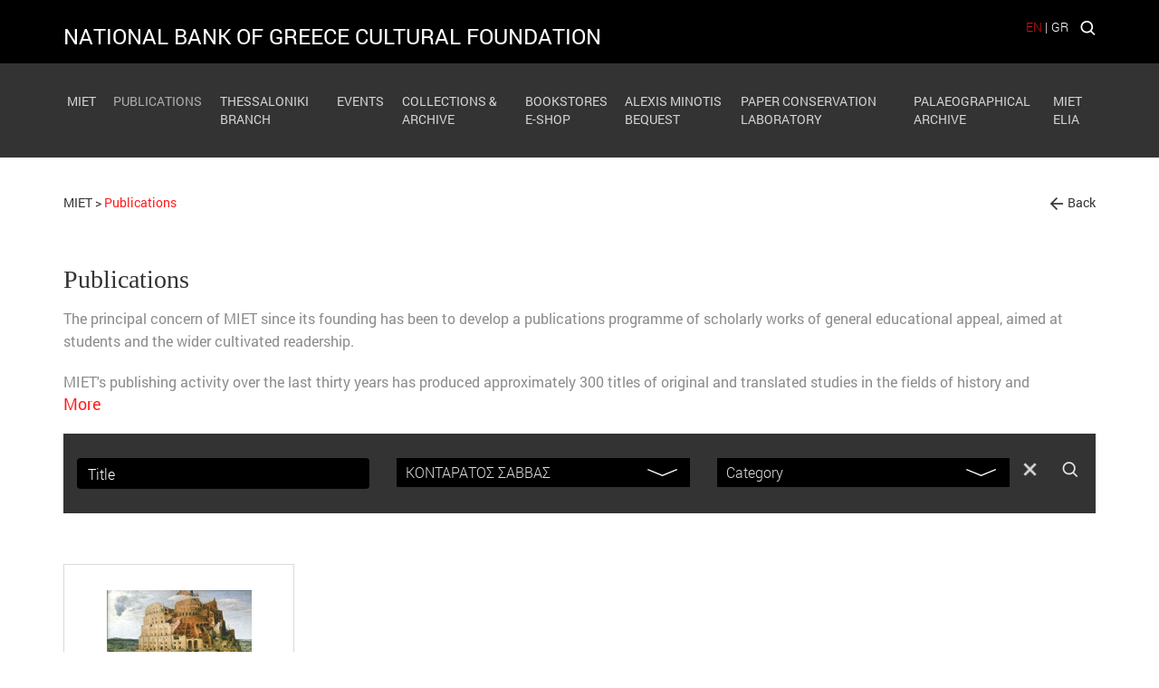

--- FILE ---
content_type: text/html; charset=utf-8
request_url: https://www.miet.gr/en/book-list/?author=sabbas-kontaratos
body_size: 95808
content:


<!DOCTYPE html>

<html lang="en">
<head><title>
	Publications - MIET
</title>
    <script>
        getStyle = function (el, prop) {
            if (typeof getComputedStyle !== 'undefined') {
                return getComputedStyle(el, null).getPropertyValue(prop);
            }
            else {
                return el.currentStyle[prop];
            }

        }

    </script>
    


<meta charset="utf-8">
<!--<meta name="viewport" content="width=device-width, initial-scale=1.0, maximum-scale=1.0, minimum-scale=1.0, user-scalable=no" />-->
<meta name=viewport content="width=device-width, initial-scale=1">
<link rel="alternate" type="application/rss+xml" href="https://www.miet.gr/en/RSS-Feeds/" />

<meta name="format-detection" content="telephone=no"> 


<meta name='Description' content='The principal concern of MIET since its founding has been to develop a publications programme of scholarly works of general educational appeal, aimed at students and the wider cultivated readership. MIET&#39;s publishing activity over the last thirty years has produced approximately 300 titles of original and translated studies in the fields of history and archaeology, philosophy, classics, Byzantine and modern literature, linguistics, history of science and art. Outstanding among the thematic cycles are Modern Greek Prosopography, with biographies of important personalities in Modern Greek culture, the Byzantine and Modern Greek Library, with critical publications of earlier literature, as well as illustrated books on Greek archaeological treasures, the Byzantine legacy and Modern Greek art. The publications programme is planned by a special committee of members of the Foundation&#39;s Board of Directors. Its aim is to produce books of recognized value in the international bibliography, which are both inspiring readings and university reference books of high quality. The Foundation&#39;s books, written or translated by accredited scholars and produced by experienced editors, aim to meet the highest specifications of scientific and aesthetic ethics. For book orders please contact { coded = &quot;gChLg@aNLLQPxxQg.aN&quot; key = &quot;c3rd8SBWvgiXU1qAwDzn0N9eoHfkaMRlGVubFT564mLxKjQCOJhts7P2yYpZIE&quot; shift=coded.length link=&quot;&quot; for (i=0; i&quot;) } Head of publications Antigone Philippopoulou PUBLICATIONS DEPARTMENT 13 Thoukydidou St, 105 58 Athens Tel. 0030 210 3230841, Fax 0030 210 3227057 email: { coded = &quot;RZVBVLt@KBVaVB.c9&quot; key = &quot;ePrDxp4XNagvChoM3VT9QyO0AGdc7kfKjmSzEq1Ys6FtiULJ2wRulHnIW85bBZ&quot; shift=coded.length link=&quot;&quot; for (i=0; i&quot;) }' /> <meta name='og:description' content='The principal concern of MIET since its founding has been to develop a publications programme of scholarly works of general educational appeal, aimed at students and the wider cultivated readership. MIET&#39;s publishing activity over the last thirty years has produced approximately 300 titles of original and translated studies in the fields of history and archaeology, philosophy, classics, Byzantine and modern literature, linguistics, history of science and art. Outstanding among the thematic cycles are Modern Greek Prosopography, with biographies of important personalities in Modern Greek culture, the Byzantine and Modern Greek Library, with critical publications of earlier literature, as well as illustrated books on Greek archaeological treasures, the Byzantine legacy and Modern Greek art. The publications programme is planned by a special committee of members of the Foundation&#39;s Board of Directors. Its aim is to produce books of recognized value in the international bibliography, which are both inspiring readings and university reference books of high quality. The Foundation&#39;s books, written or translated by accredited scholars and produced by experienced editors, aim to meet the highest specifications of scientific and aesthetic ethics. For book orders please contact { coded = &quot;gChLg@aNLLQPxxQg.aN&quot; key = &quot;c3rd8SBWvgiXU1qAwDzn0N9eoHfkaMRlGVubFT564mLxKjQCOJhts7P2yYpZIE&quot; shift=coded.length link=&quot;&quot; for (i=0; i&quot;) } Head of publications Antigone Philippopoulou PUBLICATIONS DEPARTMENT 13 Thoukydidou St, 105 58 Athens Tel. 0030 210 3230841, Fax 0030 210 3227057 email: { coded = &quot;RZVBVLt@KBVaVB.c9&quot; key = &quot;ePrDxp4XNagvChoM3VT9QyO0AGdc7kfKjmSzEq1Ys6FtiULJ2wRulHnIW85bBZ&quot; shift=coded.length link=&quot;&quot; for (i=0; i&quot;) }' />


<meta property='og:title' content='Publications' /><meta property='og:image' content='https://www.miet.gr/images/miet.jpg' /><meta property='og:url' content='https://www.miet.gr:443/en/book-list' />
<link rel="shortcut icon" href="/favicon.ico">
<link rel="icon" type="image/png" href="/favicon-32x32.png" sizes="32x32">
<link rel="icon" type="image/png" href="/favicon-16x16.png" sizes="16x16">
<script>
      var DecoratePath = "/en/";
</script>
 <script>
  (function(i,s,o,g,r,a,m){i['GoogleAnalyticsObject']=r;i[r]=i[r]||function(){
  (i[r].q=i[r].q||[]).push(arguments)},i[r].l=1*new Date();a=s.createElement(o),
  m=s.getElementsByTagName(o)[0];a.async=1;a.src=g;m.parentNode.insertBefore(a,m)
  })(window,document,'script','https://www.google-analytics.com/analytics.js','ga');

  ga('create', 'UA-86975752-1', 'auto');
  ga('send', 'pageview');

</script><link href="https://cdnjs.cloudflare.com/ajax/libs/jqueryui/1.12.1/jquery-ui.min.css" rel="stylesheet"/>
<script>(
function() {
                var loadFallback,
                    len = document.styleSheets.length;
                for (var i = 0; i < len; i++) {
                    var sheet = document.styleSheets[i];
                    if (sheet.href.indexOf('https://cdnjs.cloudflare.com/ajax/libs/jqueryui/1.12.1/jquery-ui.min.css') !== -1) {
                        var meta = document.createElement('meta');
                        meta.className = 'ui-helper-hidden';
                        document.getElementsByTagName('head')[0].appendChild(meta);
                       // var value = window.getComputedStyle(meta).getPropertyValue('display');
                        var value = getStyle(meta, 'display');
                        document.getElementsByTagName('head')[0].removeChild(meta);
                        if (value !== 'none') {
                            document.write('<link href="/Content/themes/base/jquery-ui.min.css" rel="stylesheet" type="text/css" />');
                        }
                    }
                }
                return true;
            }())||document.write('<script src="/Content/s_jquery_ui.css"><\/script>');</script>
<link href="https://maxcdn.bootstrapcdn.com/bootstrap/3.3.7/css/bootstrap.css" rel="stylesheet"/>
<script>(
function() {
                var loadFallback,
                    len = document.styleSheets.length;
                for (var i = 0; i < len; i++) {
                    var sheet = document.styleSheets[i];
                    if (sheet.href.indexOf('https://maxcdn.bootstrapcdn.com/bootstrap/3.3.7/css/bootstrap.css') !== -1) {
                        var meta = document.createElement('meta');
                        meta.className = 'sr-only';
                        document.getElementsByTagName('head')[0].appendChild(meta);
                       // var value = window.getComputedStyle(meta).getPropertyValue('width');
                        var value = getStyle(meta, 'width');
                        document.getElementsByTagName('head')[0].removeChild(meta);
                        if (value !== '1px') {
                            document.write('<link href="/Content/bootstrap.min.css" rel="stylesheet" type="text/css" />');
                        }
                    }
                }
                return true;
            }())||document.write('<script src="/Content/s_bootstrap.css"><\/script>');</script>
<link href="https://cdnjs.cloudflare.com/ajax/libs/jQuery.mmenu/5.7.4/css/jquery.mmenu.all.min.css" rel="stylesheet"/>
<script>(
function() {
                var loadFallback,
                    len = document.styleSheets.length;
                for (var i = 0; i < len; i++) {
                    var sheet = document.styleSheets[i];
                    if (sheet.href.indexOf('https://cdnjs.cloudflare.com/ajax/libs/jQuery.mmenu/5.7.4/css/jquery.mmenu.all.min.css') !== -1) {
                        var meta = document.createElement('meta');
                        meta.className = 'mm-btn';
                        document.getElementsByTagName('head')[0].appendChild(meta);
                       // var value = window.getComputedStyle(meta).getPropertyValue('width');
                        var value = getStyle(meta, 'width');
                        document.getElementsByTagName('head')[0].removeChild(meta);
                        if (value !== '40px') {
                            document.write('<link href="/Content/jquery.mmenu.all.css" rel="stylesheet" type="text/css" />');
                        }
                    }
                }
                return true;
            }())||document.write('<script src="/Content/s_mmenu.css"><\/script>');</script>
<link href="/Content/s_mmenu_extra.css?v=FX9vj1VgbnABvVwqwl-_PR5JLfZz8XaIuqHfWuNuFH81" rel="stylesheet"/>
<link href="/scripts/shadowbox/shadowbox.css" rel="stylesheet"/>
<link href="https://cdnjs.cloudflare.com/ajax/libs/slick-carousel/1.6.0/slick.min.css" rel="stylesheet"/>
<script>(
function() {
                var loadFallback,
                    len = document.styleSheets.length;
                for (var i = 0; i < len; i++) {
                    var sheet = document.styleSheets[i];
                    if (sheet.href.indexOf('https://cdnjs.cloudflare.com/ajax/libs/slick-carousel/1.6.0/slick.min.css') !== -1) {
                        var meta = document.createElement('meta');
                        meta.className = 'slick-slider';
                        document.getElementsByTagName('head')[0].appendChild(meta);
                       // var value = window.getComputedStyle(meta).getPropertyValue('position');
                        var value = getStyle(meta, 'position');
                        document.getElementsByTagName('head')[0].removeChild(meta);
                        if (value !== 'relative') {
                            document.write('<link href="/Content/Slick/slick.css" rel="stylesheet" type="text/css" />');
                        }
                    }
                }
                return true;
            }())||document.write('<script src="/Content/s_slick.css"><\/script>');</script>
<link href="https://cdnjs.cloudflare.com/ajax/libs/slick-carousel/1.6.0/slick-theme.min.css" rel="stylesheet"/>
<script>(
function() {
                var loadFallback,
                    len = document.styleSheets.length;
                for (var i = 0; i < len; i++) {
                    var sheet = document.styleSheets[i];
                    if (sheet.href.indexOf('https://cdnjs.cloudflare.com/ajax/libs/slick-carousel/1.6.0/slick-theme.min.css') !== -1) {
                        var meta = document.createElement('meta');
                        meta.className = 'slick-next';
                        document.getElementsByTagName('head')[0].appendChild(meta);
                       // var value = window.getComputedStyle(meta).getPropertyValue('width');
                        var value = getStyle(meta, 'width');
                        document.getElementsByTagName('head')[0].removeChild(meta);
                        if (value !== '20px') {
                            document.write('<link href="/Content/Slick/slick-theme.css" rel="stylesheet" type="text/css" />');
                        }
                    }
                }
                return true;
            }())||document.write('<script src="/Content/s_slick_theme.css"><\/script>');</script>
<link href="/Content/style.css" rel="stylesheet"/>
<link href="https://cdnjs.cloudflare.com/ajax/libs/font-awesome/4.7.0/css/font-awesome.min.css" rel="stylesheet" /><link href="https://fonts.googleapis.com/css?family=Roboto" rel="stylesheet" />
    <!-- HTML5 Shim and Respond.js IE8 support of HTML5 elements and media queries -->
    <!-- WARNING: Respond.js doesn't work if you view the page via file:// -->
    <!--[if lt IE 9]>
        <script src="https://oss.maxcdn.com/libs/html5shiv/3.7.0/html5shiv.js"></script>
        <script src="https://oss.maxcdn.com/libs/respond.js/1.4.2/respond.min.js"></script>
        <![endif]-->



    



    
    

    <script type="text/javascript">var switchTo5x = true;</script>
    <script type="text/javascript" src="https://ws.sharethis.com/button/buttons.js"></script>
    <script type="text/javascript">stLight.options({ publisher: "d5ff6810-7a2d-4535-bd45-d09ffd59e8c2", doNotHash: true, doNotCopy: true, hashAddressBar: false });</script>





</head>


<body>
    <form method="post" action="./default.aspx?author=sabbas-kontaratos" id="form1">
<div class="aspNetHidden">
<input type="hidden" name="__VIEWSTATE" id="__VIEWSTATE" value="KjdSjQfCpDO50CYqqcVlO2m44b4aYPNTLxYPhGmyoImSy3gWOe9L/ib2ekwaA+CyrX6tz8pm0M949yJOF7/XKP1yexIJPnTYAPmGTZ3zd9Fwoks+Z2MCC0ciugcRWBqbJxaPYkSCv1ymZCc1yULw1otBqEaU7yKqold0m/u5UNbI+KL6zyjkZFu54KPeUsZMtgAbgvP7GILlGlO8N+NiYWWmRAGqeWlSqsuZ4dhvKocDH3canqYkZif7OG25bwMzBVtmxjE+T8an/OdTXxZ9YLYHOnJOmXLCowpC4CXBI2f3MmWfFSAC8Ve/5A2rK2SCxM8Rj1gc/BaNbylDEuCb4+Y8FEKoSUTVkI6ZhGvRDZxY0dj2LPJ/VSeQljwz8Pd2Lu/dzRI2PexRRvoM5gl8zDc24mghXEXHkW40DJnXl0WuebqMu6MLQiqeyUHx/eSwGGa9487uHr3q6IKp5v0F6UP519qZzog8J0b1X6OEWlLYnalbqS3IwyZ3rDp0mlSO2+qLOtKrjs63lkukdGKo4hB5JQ7M/ck/0L5ILG8ZeUImkiPkfm9qmmf+kOWQnnSOF3F5DjYb+jjrFrg3IZbZ/7ov5QSVHK0IA46yfGI0984WSkFTS9vNjaIXF8fnNM9CK2j2WX9EjmzV40tjfbxiyBqw8MqtGTul3sMBmTqJ5ph8a7kK7FQ7V0aift4IFmM3cTBEJ/G3y68CyX3asLufShe+J5AdEjfxLdORQAf5xWNZFZ8Z3ZglWJGtiIPvLs4I/OqKY7tDElixonS+aQwEXVLxi0/JMLISrAT5OCKuF2FKJp28+5fE2vKUruJDfdsrBQOFBP2iCgrZeUHbHi12ftksJGieVTVpm8TnkOm/+ijNwjYESwswfbQZmV4aNCPDu5sCa2QXQIotHhJWRcAtzV+N573t5MAcZKTcCszTlM/fkO7qspz4LH1PfkHFx1+Cr4TaQnfxSWVRYeFlWJIrFmnI8JnXePWVBx+TEL6jO2AtQbsJmw3H4lCqpCoK8iAFWXT1Z3jjlSupuJ/[base64]/[base64]/7hxZunM/AiLQAxLkcL9gPnMK6AXRjCCymps8+n6vqyq79I824DWCFMg/JOf1uAMEuo+KzcGfdg5x1QpqUPV16D6ARNRpof8reEE8yA92SgBjoF4fKuYLEFxjcHx3wNoB9XABocyllYllTxoXNaUNB21tAIE5hi1sdOJ035AtXt0psBjfR1/aVT4wQ5yeBMfCEQNKSOKj35UMPpYZ7wnPcJw/7rYZPH8uf9O3JXpFpKIogrYGumuoQ4sjU4O8fPpTZAcJeJViNeBbFt7OUhPnb+yrZLI+QujPB0POKEh9eHrWMhUYRT8lFjJPfCxoVxS3OqrZsvAnSqc+JCzxNOVnq9QRZJ3U6vJ0Iiu1W/[base64]/E1Jqqzj/42Dkm9TDU4dvzP7dwA6gO4MzhrGEgOKaczWoMzvGyVi5Y8pIA/LpwqJ0QDqLcAzMKGVNjPU19QZNMNEXgSaNKTiNh0GRj/4EjezNaj/5lLkaDlXXfPvSD1zIajWUXAPzuhvUoosvrwags2J/66Fj8olRC5yYDfenz090NoL/CTK0NLNSso6o2CMJbvi3ZdGZLWZJAiHhwZpRBVLmnHguTVbTypkDyKuak8ErGLQik8m0ENkCjcalwdq2qcMtkZEarFJ84mzAzCIYJ6AQN5kCqXAgtK+kPvzUJCt5bw3trvbhNihhIca6MvcdilMI66TXl8GyTdt9UE+/06Chv6DWwxeNtkD2SKVeKYULZJsFSG5KmJ2/Bo9alAPJMJ9EWL8VftrFB/mbdKlWEZpPPEn3r6HGH4xef4QZHVYw3raoAQ5Z+yr/[base64]/JJWoau355HIwmJMI56R9tGNooFC7oso+CHGyJdOBEr5aQupxZ73nfevpF11Zhtu2TtqpqqJVSdu408nPV4JjNOAQM2mgKwLfrgFiQs2UhcwLiwmWD0TRlcT/kQLk9/tUueQUvzdR+RuxZWJQDnnWroGqMxOnhIt5D4FyvAv83PSpTHzNhZ1WVXAppmRBBiJPDTC90NQIqfKjJCAAsEQXGe4PcxCferg817XK2q5cY9UTjayQy2qB97di8JbhX7voQDp3CZEcuI/igf+lchSG/FHT0ITt+p8XdrqxL8z8+NVIQt8mA98Lnf8Aai7lhCDuLMw7SU2LuBI+s1R1siy2eS2TtMysBO0w+y+J66Q9X/yIVzXchjtOJd9kfhs9fK8i8xpjLleko/9XzF48CHeuBPxbS+W7ju/Pm62Ik1irHdNC9rTp+zs2ARmlPo+rVtj5rgThpBjsnuerHc79GTznJdO9AOOdu4cqs0ufJ8irRd/gWh+5DJ7PV/Axyuj+M8l65FcxyLisuW2E/5D49g7bNA9kMLHWoHHwLt1Zju0ElA4zR8ZaeUdHgDMk0Su1T/Hb4nrzxZdAKc+S+pIM5F0GfdV8rL/IHVb9awFuEPZVK3VXxeFVV5tmT5bfJIKnU866eW3gqNQOxoQioUASvIMCgttH7CtIoCHG2rElyRA6nLr9Qr7fktVpOtZ/CDQcob+CSLw+VlRDpi7YEOKAX9eyoSfs8gw4N0pQ4LPqhcYo8viQ9PfIO2ohRY4iJcUI5z6GIb98l9jYRQ/5c0z7yMiaR6lSyCGlBeU4B2XPSTTdd5OmmBqvvhiBelW0w0kb2ebigWnv5ZrAUip7joJzYVYHjprF9dpoLArxl+0Bg0MDX8Y/xGadDMXgWa8aqLA1HeVL2pf0/exFOTq/[base64]/V5sBJePzM534PfYrs22g2TOn7Lj54JG2t/lP5eQZ9MBwkS5NVDiTUCztOQ3mOn7Dqu1rXdDWRAhDGAVVOmoQac+ENFAaFkw2J3lMvyrD9OKp5KFkn7ABhlpShMDXNqJTUkZU3Uf/caDWNPuMh3OeWvFNV0okLLFsw4Et2vqIKqMuDHBSEIDkBZiXYUl894yUn4jhEcIndMcW8of1lQW11TRnSgsjZkTHyJunx00Z6/1WznMt3d/vINMwpZ+9Av4BmsXcK67pLZzF1J0utdKkbjWHX+JPsC7HlFjw1W82/ewmcHsCfCiOJOHfd29X1dNwtn4OcmOKKfKPr0RDgBfFMwfHF4RrURC56RzxHa2pEszNxw/15q0K5CnH8CAsb6JdQwHdlQmNElq0bkevxiDeR1tEidHq/eb8cuXL68/qVNYtq/lK7b9b7DAyXqzAOLzCpsfzmU/oULjoWMLJPK2SAzl2PQaTkhvilLjGAK/VGyJMNwuxjj3DL54Lq7E6p+nftVEeRrba4upZXcp0TyckdJrp4rUFRkNjuVsv3bqHHBuujF+7Pcv4UIbKVLuD3Lr17ZfoRfdhd5tmRMA7l7JxwvHXaYPiGlMX+lukgXzXd1/ApBSKnAbERyg/rhJ+cUe3uKPBurGPoECr6XviJIV/XmMcLoLkSPqjdMoo1eZ5H4Q+XSCQ2tbZ3RAnic3KHVE/1OiS64YC8jhRlm4HyivIBLIxY88TqtNb7NiPzmfbWYTMudR/fjv7kgX5JvU3MT/aL9UGohky7iLCnowPRLgLDlFVmuLJGkipxQxzOixzvsO9t6kfrXFltex6Y3mbaKQDk2WPjN2yxSqyzMGXZ2ZV4MdGIRpwr2RoS3dr1u7/OHmSrneQNSZZ73fe+F9zC+F9ztwDMLGpYnteZWY2169ww3IzHMu+FL/TspZAU821Htrz4fe1/xJEsV1m2dNs1cQ1arlSBBtCIFBo6FNZV56GSilPLzj3uGXTIaqL1oh0UUPgUPB8IE9prMLFllOrMrr++cFs2oRrq3cOgywaGB0BaXYa8LSF/XNVzrprDpUL0ATGK5tKQrMAsTnf+GDJqcW+zsmn4ua+hQiBmTBK9ZmfV5rV6l2wNgyghEkFTlbGi4p73/37r7nIbO7kVH9eTjE7Q73lDUyW/SqZ92DJm/UIkkYeG+gvv7ac4oOB9P/iTyJcct5UMDIsR+fqh+SsZj7RdSHPZPaV/4tF0Tgz5UwnzoSaSNSKzRZVzSiWJPZEYfZTUKiWR4yLPE5b5BEPANK1WZZJN4t+avhZ5Gldt8If7qJT7iF7G//uFD7e4sgV4IVHOaMo5I9E2UIW81zOs3gCm4+LpcqugbYjcZULPirGNAuS7sHRQYD2IdTpO24DxFPfOUSo+dGLjPauez8ZT6xu67tf5r0JGJVuLBroZk17OuIEJxePTvejT1B4L8a7zpSr9w+2MId6EKy7RAR7CxL0bvl7E3W6BsPC1sJd3/BLnuEcBYSrdgOZX5tSyNNELPW/tuhwQlF08yBpjOyZbxfzFyxI4HqD0SE+8nOD3y+QYV5v2zTGk+yYR41NtcrXf5T0/M0PfdxWncEidyCXFCB1Qp+nRyrIKIAVrjhnjW97rJWXX385H5HLK0uRaBmOEKnqCVhlw1JnLyvWFNT/TDxsuBmtby6ULXfLGM9ioA6+ZB6pgf4whD5UWt6g0nEvLKdgdFoDfyXxnA3qhptTqf4033KDWD2AiHisbzTkvwk+BGjfUfRJhkNT6/aU2YY6gwYQkSXRkJiZy3s9lRYFC45YT3oDO1VJ2iRrDqe4OkzP5sgEnw4t6NiJjSVMMTTRV0wu/W0hH5rH92nK77CJ9/GGjyd6V6nLlBkyltktYhgAd2U/zmzkZTmos7Qq9KE8KeMTlrmnMtlz5QoqZNi+JSwTy2tsRDc3H4eqpiR4omydVkxX5u/086MoeYurx5KGtflgsDi3jPv4kh4/s19zAn2A23wucuYXnxLdKSa9+sAEaOaj9VykTNxSIAiZJsiU5K2PaRllvQu7CVbZc32KQOaXOiUkHrQSrsi5Qg63zU0QHbbd0oUfuud1+zHN/+kksg8dykq6rzl8w3hjGYMaGMdEetEWoWkqdgDhlaVLCXAkTLIFzMIO0wMtRqWsDB9z43dgqkhJD3nBrxUCti0BDTXW6yDmkK/e3K4aGz+G2Sju82I2nAIQmCOnbvs3xrCghWp7Hisa8lYQDSpMHAk8tVHoeH6u1azZEN3BFYJJH6gqpH05DFAIwYC+xQICS0ZqMpMzlUJspmppedaXmXEPs4CbLr3roBfsZ/xlalyBjuALz7ZD99/tO8G+iyr07Qy4ymz4TcGrffFii5xcDs+VR1AQd583/kTLFqpmmr/rwVv1vgiYRZgMbvb37NAvbeeBDI+aEwAsgsPeTOkMLt7KKTDghlB6cvWAwZcbc3u+ikbakxj6ksSgtbZ0QmI8+s6V75Dr00zJQOG8ayrbQuDvqw97izYoukNfNjXB4zMYdDn15Od0kLDpWpQ2Exvxr1ex/N80+sG5DCeC3IZCqtkbJq4y/7nWerJKSmcN9bEvJNvIZR+Lc4pyyazZGuxgPmFveJeN1CvSDhf609Oewv1PssFGBkdWwUmB4wBAEUUwBpaNbSjgh1qNbuFpV6oNOQw6217E9nUtV7/IHvAJJLNEXf1PK0qcm302z47qrDGV6iE465gNaQKAonyWwog2VdrddbrtZcfmY4FZOIv+ulbDMlY3N7P5+ZLeDeGUL1KzOsr9ADQStH97LaimGb16q8C+36BOXy/+isI6jHgM7ZL+BVJuBlO9H3oE7uBVJjNqnPb475FR/9Pm6qPX5OCUnVjl8TYbtOVgwOp3M0rSo7+27N2quXmSVix6lYM3XTp0+M7twrFAVu/DPZY00Fk/8rd0jkpWkXeMZ4tFt9d/ipYzBfSoNBCwzsTh9xIhWcw9l9E7vidoa943xxWoO1l/Gipkw+JQ+VW5HVUNDOYsdGwSYk8iXhrcIgAlB2nMM503Wikc9aqZSAEtfQBaXdpRddknz/[base64]/RqpDG7gEj76SbQtuyZQRLWsnBo1Oc/CgowUZ14JjNfhgZJ7vFV3PElq5lCkpFYvWQ3qv2jWAP7gVaUiGJJqZdOsPo0JRLeKq7YZUBvG63uVxVBFB/qotSGTv1Hcqg00hYfZwZooXdPJJrA4/wCHfil+yhcjcUTG6JfwdZjzC+3l+hM8NDqvgCRffSlvhliDJYMIJtVVPcIsQ33lAlgmgMcXntJVwkLT8FjUoSPiFJnutFbFWprhrPlRSn/J3wc8pE9KP62mCn9nm7w57DlQS8mK8VaXnRtw/kTF2SmHSDDBmSxfgQcDXeaIrZGHfd/zBP3Rj2uV8kB1uFoGd9UgZdiKVmdFucXsl12VcIA17bKSQmlmakjvSdiE8w8zuOEkySbOI8cPC9NGb0cF1jUzssWIuNT9v2E86LVZ2soraC2Cy4gg1IZQVN3njDXKndzamqCUnuxoDbHOeaK8c502jRkQr0/+/C7KplH7Pnx1k0zvDRElfd+qr0zx9RCS1D8Jx37e4Bmpbnj8O2VN5xgQRJz/QGy4HgNHpuFOmpmCtbSuCmoGiuK0Z5ZMRDoQZ3i5WttLgnf9J3N5lKf/88c8lBhG4Lwwps7SHeo9EuzQFSM23wCdaN1dJ6EWI7DfnOtPSdHR7KDpMmzYWaaysiOo1jQuP4dzrIZCs5VZUPIlIAaYmgbP9Zpjeb9YUuz9ILP/kKG8jbJeMW3G5s7YmUuRaxNPh+iB2akILuSSmE6M0gfHfK1OstxI/Of9noiA2JcPgrKIqtMMY4E53REEboVtKrGX/RRrziY4Fw+boL6O5B83JUxqc0MQQYSctj3EKbDatOnhrkQ+GiPcRrD8kb0waKcgaX8g/lBdTCyWxUFbJBcSvJy39KNoFxyBJj0Ck5r9VHj+gqBrKv8nVHPuUMrG8aNCmifCaM8MWE6+BjtfrUMJnuY+X90vLJTSjozBxQlOhsrBUYEKd/wgig3WOeH1z6UUknXLb5v4u2X0emgp8eGQunaTGvdQY6RXdG04gnLQclscNxFFQV6CCRGtGDeDdHDKk2NM6h2yBgimfy4pAJHw8ljQx3yzF/89Q12IFAMGjdLXmE8QiqAFRc0X/ghX8Kb4w43jLQPQgX0UQW1mLwu/[base64]/jMiExXXpH6tBR8hU07BmkOUmLhfs8RfIIViyzWCebV7mtcLyuRbVcHLOAoUwpz1SagHmMaYel/uQg+VwuP34A1iRxRxGeC1CEBREY+VIzyKEDJDxiwNjQb9eetfci1WZtvd7z1d+m5/OUPnqrF7w6dLaNRpVDdITa0R1UI29dGyqImBGTq92qC4ozNWxbFFRGYIB/gAMwO/r4U8xd4tlJbCx+c7SCjRjN/nU5i9nBTu5FYHgL3H1RYn4sbzgvNbstmhsxf99SsmUkiJWpXsb+BgARUlIIByGQvmocQk+G61ECVSjL/iLSKBqCCA/dKEZF0WN4s8+F3e16O0D6u6EFvqFOHUmuJ1aEPx7Nbp3h2wkLbGTzaF3MBfo4abiCjynNTlpJy0gVc/4wqq6FnSqiOxl6JnesG7mLzoryMqIdjeY/3hU7HyHJp2Qjy70nt3kAvvZunRNhvNkah0eEf9NNFBGfLU3B307vxnLlHglYWnKcDJiaUczRhDQL456PAu6NMPohUPZrUR6V5W7fHFn8ZXo8t3kEKOkMIiVIsKWgbs1ZMZBobLj7sV7WY750k7L0VibD5MxLU+HfQYXV6+ZViizHUbLs1nlO/haFbilhqO1YkOiDUKV+6gkVzxmSvl+bOEw//GVwLzRehHKbD4jI8sjZTZbYadkIvY3qRDj5HEiQiYU3/3huB0v7LqdlVuym/n4DAPHMpfuz4JMCBMF2GqSrfen+jsE+1gL3R2/1I7Kw2Hcr71Jxsda8SVc0vRX4h3ovCyMUrzVVdMoZ74guHWxDxgtWtn9OoNX+9o6GNAlmpGKGO+dUzwnTPbcwgj1mX/FnxnZR4Mnu8pHu6Tz289YxyQxjB5MteOlktcBCVfCPwuCB1cO8GKKO+pQQCWiikzLVLormkIW9ffA9LibUDJoY4mSa/9YIwoXP2wzCFTg/hFOYzn1ZkSDasUjmOPxj2feuYOGtuNhgyGkFbyA22GlCp939G7NfXbqlmXKYasmdpfpPcq+udDg3IfiCxcoFLLRLwh7D06tB+XmWxV/etd4G2gNrbzVP9lvT/[base64]/+C1xm4E/[base64]/m56uHJqwD7FWffq7bWMa2ZBhsxJg8gMEQAXsK5QNSP4tVOLfvwvUqw+QpDUMXP8S0Y3K86W7kIw5FAhJqhUxg/v+/uuKQTXQbLHklSaSvzOMSjULeBefG5KCfYvob2iCtVBfdW7Op8cJBlXCAOPXTCw0uZ/FroflP6Rv/b/tT1A3/O2CDgXsZu6kwRETNY5tXmxXb3st4mGpPjRZl5ibinOYIH/ri+B1FURXywe/6Eb0x3YNphawntf4eNXtLITTZxWPnwk+3lIRxmp5qZ/piRnFY8mpAcDYwAgzjv4i0gknoP79TmWwXWa9p+WK8SZSIEpAUi77/jFBVdgJuBnVQBycMTXlwxvsk6DQ8se5yKVvC9rjONTvLY+u4zXgbJbIec+Q4HCrS2zEFQnCCvuTbmqZKVOCwKKgm+X88xBqQFRiY75TYPTKiEZmrNCHHm9aPUJUFKkdPVFQT6G/cO41QQxrhDssDWEPXFtWAi3lZm3gARxOk+/28P99Tbk1+PDDVmKjTpy8IUNUXfmlsOoBMYie0sRHNC70hsSbyS1BAn00ZC3Rpc3JhVaNRolrGLjmlymdDz3+USmh4qpf2WYRmsedCP+lxgPgEJDF6qWFxjhEGqH/j6l/RQaNDpJ87GZcAuXkMHAISns4Gt0PYw2OyvCSm7Ilmd2PZvpuOZLNGmZVOeptMsWvuzhjkqjbNQm7NvMw8j2A0POGGEhkKMxvrVLQUWPW9rFn6t/6IldydNhqurIuHatOOmVap6HTueWyoHcHvCa0jr/BUI7XEcHNPwd63XJDstFhznz3jiKze+GRh2w6gzlJurjy4rCSGw96wpU/4ydabJXkf/2Qx2lG6bOPJWjvZDqpj2l/pDCYSfPqKhAW9qmAXcjenNXA3uq9013hgqBVOMUApMf6ppvX+6daAdDsuYrrIvOJlIDFM0ITW05h/RJvuw5HEZgs/Atmn0oi8JM1qmNMnxvQB58UXOLyth9zCwoIrgqH6HQnIAGVFh5JzXzKLvO8CuF6fqbnKO2wauFPwzNg5DDh31dF1zsWbEts2clZCBwxdDMpk6RPydWFGd38uouFmQvztes0u3R/4tO8s4Udw9p1KWwwAeSJNTbuvDfyV/uzatcTkJ+W+MgttaX6XrBRIlEPziRE13awD421IxH9eNAONbHd0s0X3tRmgikVUl06KQDMSAmueIt27eTadahcprbaZWXt05UGtMDnjafYuA2JIGxjMQt8W7FtiaGUm7CiJzrcQjyi5Ax8gJF7jh/0nFzbxSE4/T7x0mJ00aiawHvZXLbewIDKbisA9xodUG2igr6qFrUA1DM+ig1Xc+39teL8/lQlYr3+XB5cERqI267nUbWRpy+HXspUR7XmGNIx/WgsGfAp5Z8IbGOIJ3/CYDFb8zSoT7YImTbHbHCtE2sV8ACosS5aPxZMPAMJqIRQ7JKjSPdymjBUjZlkwgZaDWNdbM5SydAxypzDI4whEjo3ewKKO7IhMEkAmuxWwZ27lDNbaKqLDtHVZW4obCf7ohJUOBm33wZBWTROX+uKt5KdjH9yv0+QufaRB3tXP1zw7dnm/OAvf9Z0cjI4HNqXF1lUfew0T15vXfY9BRJtdReRDUFTdqZvnAj/3eImU/1hhht/MSUUfJ4E2ydK91dlg27mCEm8XWfoCRNWMxKP6sozZlbDav8ixHDmc6KBxPCfiJu1qAdTMzEahlFaySThnXf2hgyOaXw6ebb0IWuBz0GA/AbwEO4EU4aD/MD2ECLPiiNLLoS96WsTTUCiPVIjkEcIaPHLkwGZrYdoIP4m0dLPuXzMCtUf9vqa97Hwol7q1LqmAtTxslTzeIjbVXdkmixcuKCF6g4cj5WL4H5EbNmH/kwO777RSlJmDkA4QdKy+fKOgj8ZhALTA+qXK0l5CNHlkThSQrTXvwRBEBdANBOFWg1UprVg6Y2JmY/yx4SYkc2RVDbYEPUrRrVpo3DrYGA6ig1nj5ouVtmkJt4ER9TDKKwnoYEXR27bueYaN8xTthZZabg6VSKUri9sJtL5kBjARB5EK2oi61oO6TUxakj8WcJmb4Iw42IuEsBWksZw2joOtTEvNXhkZrBQ0eV+3EvZEjPnOFTAljrjqFwpHcIDF6xPCZxsY+esEKoPruybKg/9XPjkcW9pqi5oWoUrPAqedJW8+bX/[base64]/[base64]/uO2HXZ7ByJkP+JRLy8BSA7xxtv+Op4s1RBeNclg3ZzWBJ2RDoyIn+OOBzJN1CPgngOIKUcttT0TzOnxPOtdQfpDDhGHhR5fofGb4Bv/lS3yTL1OrM7r7OiZP75w1jM82oNIl3oxlGcm7LTpvG0M/nGNUtd/gxAqe+OYi/lpJfZWQ80sM+lDmU4DYZ2MkWZTqO63eSvF/SG4KcN9ZxppdeC+flfsdwWPHVgnz01W7FBNbdg0NTfdnk2i5zPn6PJcZLTCw6MLB6cbud2qebyU90YREOdlFxi/UT0c7nS3hOQNUE8dTX+M25bfOjTTl1Z3Fgx0TFxxhKocXJ5ZHYb5zaJ2Rcjm8nkPQg9ltuzym7hqF4ojprFaSYTgjbOcIe92qKT2JJz7Tx5qAU9dNgB+EmSPKtwjqbu25kD3U7XGVs1bBWqEmALjVrbrLqmDjopMUEjLjU1DMyhkYjWZ1sLz9DM5MX0ehWAG+Qpcp3x/OHmofRMx2RTR4a6SHyk7aJVIxyHYopekp5gRzsFQOG1hf56HCX8hvU3xjnT+17OPH/KLBbMBcO3o5XUQk+lzKJXi5uuGj/3Ir7oDBFqz/aGW58iIK/+Kq38VdCa+DKzIrAEz+Brgc3/[base64]/S3QYXzaM5TAnE90d6Q8o6zdnr2JFDlWJy9qvdwIuDZ8LkyJfe+ipm0FLkBlyG/OKMLvUcBfkdLUU/xKaVdp+PCkbEVIBamyHl5PW86HYaOg26c6SH8ywBXQydfwONJY48L2lwX5wLO4tznRODEIQYa7SWCyCpg/9s2Q04FRcJWmYAaBQBstvLpcpZ46FtngT31uiEM9Qur8TjM/RzhIXTxoI6nrXmfOKK9GVj2IbsGVWKjJzp1ZPWho+y856qkXhu+tU/d4qu+gk8rqrtSPIqFDARmIRsw5yajFsmV9rjwE6XoGQeF04rdIjTPbiedIL46h9gcCx+yl6zWo9M+28Eram2LkBc33lESZNvYKhoiBNdLXMn6ESgiwbBbjKehLhGQdHFYLDEADnreCYPdziBucl+cUblfKJlAMQPa3k/yl91vZijUm9B5Tp5ghD+unRso9S6mFxavZpLr+/x5+dgPKei7Cly01nV86DOMro+EeHit5UPcyhG6K7JUsG2dCJL+Jn4GqEol50e1vrgWL26shFqd/eG188DLB6gvSd63/Z3l+7jvU/TzfKECMLwqU+mnxb3zHMLmRWGAZ0vuw7LwxjqIsBMIyvJhZFJy+ZglKn/D/[base64]/8gehgZ8pscBBQ6u7Z+hzhjQ8v2FmE8sZ45HHZfqwBGxaitAgNpZiFbkURL9/iCJ+VLinDkEdFIvNJMQ3x6J/KgKEUtZE32SJJ604RW/[base64]/DFFvo4lcFRi0xVBnc+EpJ/RiKHeVgGQ+7zYrlsj5h4Ul6KNqCHufPb2dqBpd9oFm+WESksnH7xLDRB1Vvuyhe+7GxRcs9LI+PbCWvj0gpsrd37+B7+doRdleJNOO0FTQiG7SNfa7eCkFTFb+RcKbiTjG2S+9PS/GH4z0aOwmLiHiv5KM9bPGRUEJeopYXrjkl7Pgq4GUHPgVRuHTFNHYI/KFIK7GDXHW5IuD6bTFdY9WD2BvlAuOsGjFcKp1HLy9rvPdtS/[base64]/YdOAqtRolrnUkS0mVRLRh3E79xR0e4HN04AuFWe98/lNI9cqodnCZMN0NELW+UBHLqZthacs+P7UFbR3KI7AlQUzoth60mnljhXB1TMcqGyrHQrxCP/Js3HYCkWVECULlATt6eJ3UlwNAaqF5GQ9ftUi0lZZdgRqlg+Zh9kKiQ2KlvPE8yEMguYTHEDuBPdjCpVZplvT/65B5zXgiTysex27yuBP75q/uLiW5zacB/xjilhjKLvauFiUVaOwk5wZkH+5CCTWnTIdGg1wJ210lywMBbascbvHuJATblEhVEhNT3dUXU+MT6sl3cZpOqdWMChD1rhsDRR5aLnrnqY8izd40hj6WlBgtiat0iHg4Z312eO0OMZlCT2WJ/FJ4CROG3R/Y1T3lLuUra67jVgkDuAdenkeePxvvb/hDEB9xXWZjMupCeEWDWFruibsWSHXb2wOwZVjc48WjlhsGSSg1ZPaSlgCzdwHBHSBzrWv3EXwaEB010GBIWJdZMLTG9Js2LT0n7fBWLHy1dY0qUSRPUwHUPeEsBkSvqiM1HDIlvdFCCeGu8lAetaLqWDeZE6kw4c+90fwNheq17Ry/YhkML2tEHHMv2ekchF7mn9hz3EszcLFQggIPmYMOouGeVhrL1RpWEDU9VYS6AxkRP0rD423hXZ5r8ISPi0YjeLcy0lScsly1k2nTQbsz+7vdq0LULMislJ+NNT6yP80GawmHfk07wacpRkM1dfyd0E6Xlnq5EEay/g+9XqNfwT/tR6OgCM3oc6gOr5yTpjpYZVUSNJ6ZcAUnVknQ6xNCIbhFUtSmP9zNai39qEwKDoxuWpcrggK/fj8zHhfAFjKe9Z0uz6vY6qHOpmZ+lQG/kLI3bFj9oGUAuZS11RiThp2Vn5shfVJtKcqBkZaYpLXXAUvzEGZzHtJZ/NxjbnY1D7jMtdZYQnvX5Ph0y3wBG3KUhJiXs3D90S6bijb1yLxVdFgfI8hFOV39lF8SdzO6IsBFnBoIsexM9ixcyxUxHDqVhjdRfGwgdYRMtxeTf71cJQSLoZ2psDoYhXq183C1KV+SWYarXELI6vLj4DQZC+sCbt8JuTVwlT17aCIqp0gCCoIzYMdHFtf5Iyhsmy/[base64]/+LFw/4fFeGOP9dBPsq5/gptvT5pWmdmdmDR50eTUW4bY1FnRNSn/HmhRKoT5myXxJGLZTMZDkj6rYsVm2C0hW7yE/1u1xPg4vZEEXPxiFRfDZGr9QcC/7iguB1VK9FhEvjrN2O2VYOou+huGqmvY4TKhPMNP3g4CuuFqEB2EG/36u09jWAvdi78gTdgLdKMej2EX2qVZJJOe1Qfvydg3dp2N1qgel+SXCxBn1j63qum1HUhI8q2CIhuqI3DkqRI3RBhOjxMBcTSLnyPnR4ggwC4NADTtx/52UVbBrHEYm+PJ8wkLLPybX3n/Yz3293Vf3ygOz4DNiUsRQJzACuUSBjhu48qby9zTorA/uFcjLIuyngrPPcwqNKg40bs2zlYQkhtZNykwnUnXToyYxWiOTYv3yRiKQSozn+hePXG8/c2AKYPGRdp0PCadxAQktNwZuOfMclWVBm4TL0pyJfmUD3pzmE9C0alKBPFvSyT17n+TCMi2rRqWj0eY0IGF0/mYb+KpB8kah6oR822Yk+15T/gocA97gG+SecRLOI7VBoq9dOlfUJ6XGVc6mfiJgGBJDKT6SPmV5QaLWlGBXY1L6EV9iUuJDvfEcccMQXngKPs9VRolj7/eDiEi52wSUbWXwMDxpZsaMdF9Qva3/X8QXd4/[base64]/AXI38bEPZnXmYLD3vB2C1VwD3LvzAJwGWdoVBXGP08AwpDTpae/yMWTWaxCsgoFsT1epNU8gjV4kcwNP9mEHPWp464z4ZYb6UEh7HzKTfdh+U2s4Ty345nwsoDE8AArha9PPdkzvNkkLI4cvcTj2o0b5Oug5B3/Lr+q1RUNNSFBrf6XrhNK8T65jqHqzvooPbINv2DDfEqyleEBai+Ju1znQNkaVu5fhyiElqw9EEUWO2bMpzyqLa26j6uky+OZXDSpsRagU+824O3nhamUClPbst0ENQMdur/TCSxz14fpSTOT9sZQSn0DwQ9MSWvFny1jKjjIN7OcDq3ji29SgVBdsUaAHBnOBQc3SoZ+77+BzYkh6bw/oZ+W9x7rTe8klZaTlFuT9C/7Dq25D/rEC9uHF6YEWyN7K8LY98fTk4pATTR8+juAKwWKL5opvfHVGZbwUYMt1gz2N/NlDwj1sySRo7fOJOMp1NZhKdSXbLxa3NLf6LGCe8JmBwgxYy2tUMrOxSl/mp2NznCXORa0iI8TNlR0q1kmJh5p/[base64]/HTT/dPv8QrWMQgwrivA0fLHDRDiuI68CK/d3Eyug2THKcIlEr5PBrNiYPbTl3Irl2hbsRbPKQyhZvjpnsjlGY0Kydg3o5HxEvf4QuHqjYYmevjjF04w8pRrhs4NNI5AATIbyNd7f4IluMDV+JiM9LGeJWXFF41NQF+SL/6dgaPwMncbEdac+oy6lx1XKjtehGDCYUhfts4bJSK8B/UHSDNVGhFZuZibCF2FRxVEjMtASx2j9z37o4L4CoRfESQcwsR0hPBZGAgiwPlBIxFgXmUDlStDW3g/bM1fPdoHoyD8XUqBAWqDyqxrJju6CU7wSXWG9p/FGweeq7IT18tP/LxqIPdXGLX5jN09w74x4/j6oUWBaLMWz5UK6qeDIlF+BO0tx3UU6JSF2x6JoFsLz3k3k52nq7iKJV69uDmgC+TxYZMeTFMH1qc1n4b94HgujVPK2nbfhMA/Bs287/duaOuygUoLpaK4Lhch1UNN2HGww8LUZlRI8DxadzxTP6HVtyDM8JPvyyVRbihwoWWMaJqDczfLaTX/fehd6jJN2JzANNy+vaMXKcUHtcvopsO6FGECttHH0evIzMACeeqc/PFadgMOF3loppwD0m9HFJpm1SsJ/PZXK6QdyPg0rzs33aRnrLNqWsdcSqThPWI2Ur/GTRb1pr/mPUXPVTmCHUjGi1kEuEEisBWyx07xLAeK2rKhctwuGGgVr9wWBD99OhukR06mqNKVL3F0F2WtHxmTwNCu+2Z6HEXRssJtPwMPpFhElxHXhR+bM3O+l5JIZWreIkBEHr9yZtbWxDqoKD3ACMTJpi9rU1kBU/I3tg0gJq/GuTXvcAi2yQ4PKQ/G1YQro0mYHbYw0ZxWUdbCBaz65IFvoDOeFkIhHAml26MSHkqi6FTptJl0GNHoPT8R2+fAZa+ilGy3//ZkXJ48hUog3+K+nfd7HpHjsOD738MObvqbDSfIGy2VhXZfsaEUQBJkEkF7ZBf/GtSDHt7ufrUyIuZB0JFfYHAsLPHk776eoyn3sI3ZUlWAYnYpranK1Qfw39tfkuowSZTJRDMkZu5+t6PSHZWlJ9uNA5D6Muri2JjBxZVirJT3aQ2GCr9WnSqpcgo5gy/FQxlvD27P4tNsyUHj0MTynCkgM0KM9NBDGRy/VS49348Dobra8TPkAXWDtZrplYesYUKsym/xsXoXQxUM3ry7T2JffPTSCGYr30tZ9OU4Ie3PTwhRX9ZY2Vyh+5KNmEHw5r0EwaxqV6vRKPE4GJT6l0ydlFIkXBrwkIk2I02/HVzX6ZCQGCeeRnJw+mtAAeksXAQmvLT/FNXhekFYYF2zSQCS9AhszrzDzs2LApkS8+lUAj97EQ37PQFEyIQM35JskVNLzMbB7Rq4MMeZhhWs2C1LJ8Xs/LRefjZWONrexdE3ducF/LoCh1xxmqXTAh2Y6g4IfHnfYc/E2FtUFwNpZ9Huebj9rVwV6LSKxB4vTBI06/IEt3tRJ79/I0VtcBbsa2c2lo9Z69S8BjmFb8yZa34vWs1SK/0b1cO2RCtYFL7oxvzhRbXNpGafz94ZAKcsnSCcmWCeah/GpdqQq1LIlkDWFVXRRdMllLjnOOPz75H5UBZRa8pfQaEdgmkVxhYu0CSb0ceqX9HXUHhgCi9HoY5MeDm+/[base64]/CTPMTVte6ZY9Z+DzTHDlQ1vv8N9J4JDMXnp1rLJSPteL13FYFmpg/PTWyynTUpPR04zM6OdcqV6CcWtUVKKm/jJuKN1kr8yJZNfT38boLgwf119I+RtBUEFa7VSolxs126MTbB1ikXvUeTTOuBrnItH0sdeXad3eHuL/hoMdSFuAFxFEcyMvzskfeg+cPFVzPANdYeZ3U9ThoBa+BQiuSV5gkkH7U65nhOs4KNRpJLccdYEoyw0X0Xjtrl5OW0vseBF8GskTh3ORg0zmN5VgVgcb9DSWKTfQ+xy2D0qRaQg5VlpbzFLMBPrZ5tFnbsLdRkPngJuh/jE6WHGLSlx0mZcbT2jeyCP878Aj2D2KXP1bYUTHN8uiIfgENhqLYYUjjNXOwNEJHcTh2CoYfkcROssSNBZmUSK77iU5gRhNuP+pYPQk1exWCL9nxxoN/iYmqC3R+N1CJvEVgqbWxl1WW4H1uStmcP3bTijIU6h4N+cUpvkH/NU7JObclL2jSKUMOdN8Fc4n2ziVRIRKdO5sC61SqgJjLeun+3+33K1VX8GTzklvBLNwH/gPV3paZbqOdTr/[base64]/h6asZXlaBSlhgyCT2RuZ8Tg6/3GgDzpk75BZdHaalOVwAu1OWcKRtA/5ys51yEdpLcxicE+bsMdSsI4heYpr8S3Ze4sKZCYPJ3Gp3GafiTCodwryGw+r2uSIpXXrvt/uXeAOiVATI+g5a5wB7bq/IorgDwUEmkiRF1uCWN3CVF1mlhO9cmMpc7cyAoiFuUYkLC/WG2crKJcfGVCXCJO1/T3PVauhimNWLTxOQ+iH7gNIPPZxGfLy89AOcA8NTxG52d1T+IDAHAFvwivX+XdTYj0jTz00NHRT32dB/MTcmei1GQLLVA7dy3VbfaX1MBfqaQJ23KvB+nfdpzwYmWXilc2Zny9JCt/IOEgE/j3dONjNJWv+pVVoMInbNNu8pCERXQiWDC0omQGn/WuFLS6x2x8bndR7eNA8oRa5onbTgiRFWst/w2qBesLehRRo45Y/JgIB889QonArF8jerBN85YSNHnWecQMjGkYaJVxkyjXVk5bYCt5Jc26LyNdXgTTlgsKzE7CAsoaF/sk0sIRih1xNo/hTjvFsgOGiUotqE7aPXzjiYUbUTHpGIdtZOdwkl9brZFDo6sUeFUzkpdbwctO7eH4lliiper68dz6ewkZJI/89XjUOq2oMrp7sXRzICOEE+vHSW+xCXq6cpTsDw+BgqMsVYCJ9j71lCYmE77GjPx6lVrbyIQ6BULcft29tZNVY1zLdTyILdHXL2JL2jQZRkzEgbKmC9Hzq1CHbTWm2WzTQ2pg08w6JK5RbSP+EPRJ8HvxCZIsskIiAIFp34VQRjAZgtPVdzIZezhHvE/Hz+8au7M7EGfYAQlkbwTzlOHlqZLvJJw8qcP/6YXSyQNDmdkZ/rNDRIFuIUrb8YNLww7oPEnlKCZJJ6cdmiuQ5Bvs0rnUe1Y/kmZaFHlp0o1aBydYxeDkFrSvCjPacFhSHw+qgoP8UU8KI6DD/D8kuGv3HCNUElCuPixg6ngRZGeRInbJsM5WiIo1Usjkno79+UWz47x6tQFhK+R2HhWbm6TMDbl6zvmkIaKqCwDi9R426F+dzHeHGqnlqZdv1LoCDTxpF63M2Il0X9pylFKs/5sliKiUcvZfNCOpAC92Z74fvywer/FiVQ9tbbYW5pdmfoIlZeBwaP1fgP6WBpzTAMApYwntK1L2H4WatT37asrlvXl5aFgm82grUwu/[base64]/PApbsHDbu2Kjr113nZSQR5icf3FZvb+CBOdC1sKRo79yTu90PtUhcMKXPg9PTqeqZB5iPtMyQhBX34oSp5E8jlsVbVZ6/MDh0PH8lSbLIQnFmVhtqg+290nQ5Ljgy8Bz9SyS/+g1qdTsaOeZFMmnum843WJGJ63AEq6U34Iv3vMsJrkBaORClOJ5suRJbi4sKJRlmzKzbKFHy9m8fAx3Mg+cQy6Di5IVaxWgNt1B4gO+Cf8rWfm2s+8VWoDaPtLvU8NTxaIBzQYes5/eWncbXgTtrE1mEc8P+8ZQprhivw4Ezt1rzLv2YI/hrgY2+AG9ZmAdDYO5Z5Nkp2RCCkoQrPk+7GFXbqDKZ7iGxADtUZW9fodsBr1rB802N9SCGkN+6YBJ8IJ/Z4fLAPufw2ogY9Fkftvt/F8dxLlDFBGw1ql8/cL8CZloSKuAIdAvhceDPvWmqzc8Qc1JZFsvZzVMurg45EN0cJx9o1GAMHDZ3AUT7L+SUyjK3T4/Eu4ilHxBJA/[base64]/GhW8qSttIesiDocXMtS010PN/WJyeMxGk2M/UBPrZH3SK0exhWmqDkICL4ugHRQ9IRu0yORtZkkkeK/bFvPYhVIO2fGCLhyuNH2JA7x7Lec60rldpuAad0fEcieoGroSfje06tzcynUfW5I/r40oE4g1du3P9S/O31PK0+enP7fL+PFKckb7Qd2hvorywzP48hGQdADonlSUU5LLY7GWaI0SXndIaOMmfUpelQJMs/vqA2VjcfTuJzU5DVkCprqgkycI5wh7A6BJXN21ix2MJJo9j7hf/4FyO0dw5V43kHsiezMhB4JBmTsNAlBQNCq1btzBemeToPfjEkr3EOdD5zG+KkXSbZCgJtHZEtc0A6nANOVkwu/dbBBJRtPeJ5xUamye1ZlnBeKGjueU9IEeHxLNPdJ2Tr6MyX3a4jmFomnG6jb8DvRgNq0hXtEvIs2wMYGIlS1YqvNd6ytysDyUNCDEZa2zHMtfV62Q6oBorLn5xtJmIM3+bNDhXxvJNdLayhTXdE0FW982unnodLctSVMONbagysO6hxTsfE4yRCR3bOinvsuOV/vVLQgL6MfV4ymVlvgzZdBOgjGOh2erkF5CI1BlmoejFq2tm0xfZVoHScwHggxSQDnhM9n8yV/fPX+H/EYpStXtC9FDQi3vp7yPNwG2wcLWDFwHUI9FKehZRO7j0kXcJK2nJT5mHpyoQFi3mtfJaSwb4nmw6seQNuOF8CwAg4C5Px21qcAONBpuXjFUU9RbsIFGoWNCdMl29jbXZKlA/L7UEPzfr8YIoKZ0H044IJjGZZDEu/IAfA0xIJAbDFKgMTx2hfcqzmfgn1TQIbzKrOKAPmLSzJXMOuoysvICkJGCalDbuzW0WyrOFWtBsp8s+o5NVyeTxcTHexMqvvhj/[base64]/1rXHSKpc3GrhT8XQaF2tPSJg/YWA7l4bEk9C6a+eyNo3fjn2GV3wQI+nMaoz5B4SgiKUjzCemGkq/nsGizk3KYgEH6b33sNI/Ri4A6IISxFK9JKyW6ZcQQKDl72dJaGnyVCEz91V8GcZq7jF27/yICdol0kTLAFXtcFkLSGFUI6mYQtUlmPWWCA+4QlQbGHAea/FdvdFp5janV0eaFgEfc1hjmc26cnZRYKVQZ4ddSDx1YbzoN88xd8cWuQaO2TRrlwtHrc9a/dz/HqSS7jOX/3ZvA5r7axVb0ZYHzv6tbH/5noCGIYKX0ciLvHERohO9ToMrATpL7UIDqpEWlVCnFPch2fT/KfoUWcmQwlnQtz35/LnZ81iIqSMN1UQMBh4qxAUHedA6CLdwUy3zLeVLrPZF2MFiOlWgYR50vtJ34c/me9L8nH8sV4oNCDJUQlM9zXEq/7jRZqFyNfsdyRTxKyGKaGXOfaW73g0RHey/l33ePb09bCKHTWxIuD2zxgSHMdFQAmilIXHWit6PX6H88lsYQhwX90ivYbACdqWMfi1CYCtvBy9tBpX+i988OVgaVD6VnDp1LUNJH0KEfJhC0k5IqeJtQj8d8dAnAqB54Xi7HbG1yYSt2vbUkpzedogUzgva6XALLV+xR4BA2qxGrBNCPhD/[base64]/P3b+xsRLaMsCW2xafqb2HuddyiW8DHL2ZAtUUn3fcxptks0zr5HUb85TpU2ExBrY/4vHQ0HRrdAoqMNlMUBYOvkAnlUmXKzaNWOrEyUrzU/sCaubYXMzhTJCRxjxVz/xv+1JF6VTloDGZ9A/+aasx0WWtITcGCk7Ij+X8VCwA8GPiloc9XwnVFpnl5wLxyFh52bYIrdLHyavKweg8TBUsuM27e8mqw29Gb+8d/I5HbfcsZ6NE5TBSmgAxh6Bj8w/42bUcqDu0VwxH2H76+Nt/aF1eFDOW7QWKeOUH1foG/cv028LAdPnQGa03J6xZtQ4c2T06wcCSnRvoEpzLVOu6gMlnd97WVh4haqtlz+8LF4wTAPHKiYfqcYPGJbEq+Nv55QKff1tkU6L3jpUe0ZIgwIpKjZST8L2K7ouoVCWGENzD8tGUkiq+bH/XoeW+DaBKvK4svxEDJGe4OuYdZQAbQJ2f6LRD4HE3Q1M4YdH0xJe8qQpZr0V0kSNPq/3sWjBiU2bjANlZ3AZ2Wr4EibWHjXm5GQ1OQfm9E6Xd7UUVhUTGUshoe77KtS+RDd7Ge2Oe899yHNJk5hkpXb5F0NpNB9Qo7zblkVSD7c1vKmNJ+E3rOy5e0wDigr1HhxRtiknIkMjBrjiEUb4EPh1k9e0B+3oS8/2JSe2FfrQeTc3TePvZfQ6qZ3StYowtrouFbg4d1+8h54sBnxKDPuj7kiqAAStpDEsBvdz2E6C/FaQv+nJaOWrvpe3yVc1UdAV/TKrG8775l/HIbVc9E5io4FGdcEtcgCjRuKnFiQj/X01q88RoO02ZnMQiwxf1L0QYMPhK3wJ+mAG/0GWEz6KixF3JPADgsC81z6kyzSD470aRiWGZtShlu96vt8uQXXJBlhbcMIh6x6THvsDh6TDVIHxaKqWIxCKAVIrmlJPIswV2aEDQjZnW1h4Fn0FQAaczVfHU5IWHkH8KqeAmhghBoEVTo4t/8OPCNFE+m7WQrIyCd12N8qy9VyebeaZxNQ0XE8lelVkDAaGjzqmNkaF2rHqix+dEvAMKtaWu1ovkEQeMNh4h/di7iAoFvuYh6tZx1t7hUanQ0x/GQG0MgiH3a1EJbTyiWPDp7dE9yDNMa1vAuhiOeN7ZbMVdZLRfZOfqZUKCjWch01sFBYlTumeDWxuwKaPK4fIWwG7A58WJYLI06oIQU/TY3bliM++cUJXxxNKoVVW1EK96WLbY4Ga1KKgjzv4cVVbQQzsqSdOkTc/KeWQRJ9MaHbce9nm3mG4BcTn7Pdk+C2ELU+MjY+ntlvsQ0RWcfuti37GWqN3IEEWx2u2txvQ+B89vxdTIvg5jNl/MHKqAJ5+1h5HtIIDQRiIZzkKxQ8QqEWJmS6Nym+yf/FX6kWOEhxsDdWJ850Hgum2WVSj7u2NUOC74NeYoei6XSGR4lw+dYvhgUp6n9TTvw8F568j1B2eXJTGkGupnXP8DmdI3j/J5Zvbzw1WN8S8KgkOvWjHsoJDKKq68hQUIIGRk343g6L6pQQoRjAMUCprQqeMsGIlGaNd0vmoU+BUoCT/dnW9jRMED/jQnDJWDTaPc8KH25PEGhA4aryV3siEs899clgSmJeq8lPRtYdmj+bDGtcRpn779cVyHeF1p8zQwYJ1NgXB8RNrgYFLlIIwcEa16b7u+/pCLwegh1yZu0jFVScte6J7lcv3eXLSfnUCvbbLrbiAhZjeTs08bP7UUr2vZt2/BSTnhF+NATt1BVN1u/ky7CMF7aNhrb9ViecceHQYIUlkczLTrOeumTvgbeU96XUUcs6HIJceUXe9qASbh40JHi3OlHYQkBsQ3hXUMNYJsWgTbWjb4bQdFW1cGSG+SSqUS44fg4v0XD8Fnu3+0vku3kQoPgYGT7EciCOH/Vk9e6ESbdbQNAAeoeziDMBocjYNG8hz2NtxVr9iF8hefuDnGGg2ZG9ihJulo7nSC58IRbvo9MSzw/cB4ty6dveRXw6xJAurTEuFP3Vbd2O5gpu09cnEa1eF3fZZS+71V96NZkpFw4kIiu+DO0AXJspVOegaEevSST51CkhhDtdAy+gCfIuKy8RyY9J/BSKlq5zZbk3jNipYdTFdtVf/p/BISEdrsVJRA7I8Mgeta+cg5ZvrFz51LukfyAbbwV54JdJNi837o+uPDiAFdbbPyQgz/Q7OZLu5vX07/btmm3hq3mhoFhlsKLbJMcYoNBtvQsmm4LX6THF+r1S7LbyMx62mcrITcZRmWB8itCN+BciaWsPVuLzBYkC89KzitUNwmRK1imGL/ls032OpWcgmrdGvRsjf+f3ecGUmSuNvOwDqFqksp9wd+jbJvIb3gkmT62Flvo6BRhsvk1lQSX9y0gzEv3/mFfp1N6fHwi1YjSYZsaH2ZYEM8Wa799ouhz7P0NvHAKnpccdxBL7O81PMMcfjLydioJ1C4LhGzumb5ePlsuMsd6NgsmMuZKO1se6jAqFyVMfswRlRg+ivHGvSB5NdANn3ma3CHlw6o7Fh/15/0wQOig9d1iDJTQSC9+FeQvcmV4+K2HzG8EvjgA/hnyC62wA8R1VhMYoV8Ct0RhlsRbF9EuqqEcZcsbWjqwm9Ds0kroVZripJLVBhzm8mBpA5CigHeZv8n7BRr1SwDKQfI/AqppHGmtZ3HTCV1CF0cV4cUOUjKR/A/1Y4RLugWmrvBtZgCIR0bxxQ2PniqRHSzZSibkAOGge4c7ehZcaIJC6wX04vFUPS8oaXklTMdQ+p5CLxgCjBjkoXRLy2l/svJUiMxQHThSDkTs28Mij64fRGdsMUGTHL+qzX92Ir70uYFAhSvzgWL88735OsJqtLFR/11cszQTuqjD49SYfhR8S/KjC+dHLqUxNj1XpRGOZ812J3vBU3q/TKwiRSAuyFnKzNtMrTFbC/tu1r8rFRPkLsAhg1Y/Z4YFTkX5sUPgTPn9OnGzLZAJrtQkSIXCamSiY++btZ9mU1KLU6KNaANjNv9ZxJlF0WOmrufK2HZIpLP4HXUzuBypEZ2Z5Cm4NC61Jv5A9/QgmXTSSY+hgMiz1Nwkno4KWDGkNBHvvb5Uz/WWTrdpmeFUzmnNGkej8pRjPoGJrVseJqej035EMH5Vjmoh/3hvvm3yPzJXGuXneqK9YaaI3/Am47tn1N66UdTAzOnXGbkJKkEwsWpOx/RSs3xB74GkW7dWfoAJ33jLVXGH+eMRbt+JFWlAHuDmqaOIt4ELMKskITcuTU9MRlZqJd75423XxJ6nooxNw8+wzDfuhhC7f1Qnv+z7Dv5d0lYYFPc/5fE1W6scHc1pFelYZ8JPvlcnfzt4tf8mGZ4EbwnW5aK4faZn42tYQYFn7UpCQIbhnnq7TRKaLRKksq7/bgyLw6yhOl7xulGvatvsdHSJFPHz11W7Hdt1t8SBNpB05KU9Gf/lPb/DYEHLAHq+KNLHj/4rxvBzahK8d7HVCJMNVDNZQg8LNOEaIz0zotCfg4luGI8p11mSyeGXKwC2zANAPC9zxHZp7pYCPYJXh4RKUQI0c3dZqyFCrkOHeDXpWk8vb77kqPMATKj08WVe0J3Qljafi9/i35/GmSL4Bdj4IvrJYBJfRKewoQq8LzmnyStetFMBKSdV94Bk3ptagXhM6AbVXxIaEr+6mTyyPqOJdLmB4gxz7qz++YzhEC1tXHPp08ZwM0mDUwpfZMYeeq5FfH1k4+bFIiklpL03RbZ+91mdg41FVeBcAYawJyzCLf9c0OoS2Jp0sZHquuvNanBg/eQvEOX8Kkxyb1HZh0Z3jR1WWmYab566mrdJwnpnGxLXQ++nd/IcGC5gw717vThi03JynWst0H7CsVgAGf/JHgQFSv0QhyJ7THUS61FC2FLbdU/2Sz8K2N9MDUTojyZiKeWBqRfSSp8/5L02iRhjLo6Ept0IqzXqnwU6L2VQwiPlPy6QYdeZ4FrLrqUYrF8L6obvAhyAcm1BrQ9zqK9eLBxvErGeeZ9IT5N5yA9XnJjd9o/2l+GbKpkdV1564ML2BRvXuIKcu5aCLgGepb7yY6hpXN0wjyx46W8oeIRyBEk4v4Zke1QNMcYSOmq+dC1iupRXcCO3gspQEQfNoU2g3HeE/1Dn/fcrngtsZFKCxsFAEmtyNd/ZcB/D2iZ20Ej1GXcyiJpVRK0jrVllkq7s0qbWe6bo19HXQ8Y6tIdX3ISsr+I5N5aR9nsF/J22ZV1Qf8eRgrLKgukj7bR08vcYJLnKCmtVDEQZJP+xSIk7i/J7DkWAhNcYSSAvey7josv+Zx2sirVIm0KNB/TzkcmudUzp+VIZq1Jqgdtu2yNyJ3WnodSKSkQrJ2fclqd9Y4yWqF16es/3i47jFmiq1CdtutB0Ji+dFFTV2byOJ9PvJDMvadnbKancFcSjcBwKk3KS+aXc4HWYYgClzOx4+b8FQUnVIKp1ocA1u1O0My2wlFiwCnpnbuS7YRKjVwjUhXmdBI7z072exZ/ik1nd9haKn/kEL/B5JZ7in49DoyRkS6bhK/dH6kEnYC+xlxSyXYhjJGadK/M78u0SUkKgww82fWl+Y5cyQV2Lyc91D2WTim3o2U0gQnRARQqipnhJCBuno05RHchY83nqoB0xZ7vZ4cb4EohvKNr/hofU8codF+X19zUzOXWQoKTL3e/UsgLqs2REGle4pm6NrVFPcvDDDSqWl9iyga4ONAS+AQxSbn1+zNenzpHqyutXNk48OD0Nf7Vl2t7kmDPbS1H0gQqGB3iIc7pTc84/Oc6Q2pl6dslsWsfyOhZBLOMcPMavbbVy5kfkOtHO5R5SQ2meeItqh7oxN3KqriAIvZqk74g6tsxgzf4N4h9mbPmg26ILbhBVXvo0ImDe+t1o+gGr1z/EUdDiCUghsz8fSmiQeFvv7bOG8n7lPLH/QRf96OYVUnBTIgXM1iX8LOPQZ7DdD1rXjK3FczfPYynBQQcay6ej8CTlBHEt0FbYFO8AZ1FDp/[base64]/NzAbaHoyXz3C/CXghMIuX3nsb5ZiOcCebdIJ6GxDxchpj4Y5gJr5lAKJPrv+5xgBER08wvhntaUL/1+iu4zxxOAYaTqX1LEqC9i9+sNmtWYHOKWSAz9pdaykpi/C1I4RJiyQGFbrcaGKTYXjIwF7cQmtW2GlTMwKsQSkE6yIlLByu0gR7AX0LhmySC2UEfz1HC4g7RQ6UwxV+lWAVFg8mRD+1jxw8nmXvzyWJ5Ghe/CedVBsTP/6EoCvDRXe+LS9Bp2cKY/9Tl/LEVxzT3EEtc/rWHoVjNeMzla3ZYMX/IMALse6vWQhkptDgO6acBgga1Mk+gvTBY7KG1JEBFrhrcA58/I/9lx1pHwKTNHtrTlFfBM/Cp7iVh1fh5t3JrDCQsMRhKdOIeZVT9UoMGq44qSoENAxSwZS2JhZcPzHCSz4qivm69898n49XNDWvA/oRNP13xy71RPKNP7+EwUf0IR26fPxjlp+UdgDAzLYo/d/sYx6jpUd6b834Q/l3n7tT+crichrXHA5wg51oVeEhaf6pTyWXpLbNFhSooYDwz3H44CySBY3jEb3Q9OY5vasEvq7FsqEiyDxMLBaYb4zbVSpoSF4Es83XexArV7QSGnPFx2v5C2b/T5MtKIPKz4Y/dwDDMd27a6o9PK8MWkWXMeTlaspLQphtrqrHqOhWXjC/PSg+hBDh4dfA1NRHBKuU3vqXgjOWgSIPVZERWBHtdyPhmgVXEGVxClJr2zPgZobLGwLCW/1UvUd3lzMXPq3vxNg/iJm2kiRz8CcLIlRb79wyZIe4Qfp2nUA7g6OURyfELMaqodA+rijROlZE7Dz/NoOaYot7H32UnXHFs3X2y8TNrIFhrxrOHs5SRLfuv1yQXZDrOjCJv/FUgQgzdTvTsFgI4+Qot8qLqWfHXCflRuf7gvYcUTJzyYfBE5c+nqvo11s3PDUqs4Ln8DB0gXVpSbBQNh+RN/7tBSVXf4a569CYsV8CLJPA6MDCml8DtvW0DrK5e8RqCUSel4lnjg4EgZ+6z9Y/QiMNhLmnPR/6V9rMuYcmT5W1Hq/4ReoUy/693c50BnzbfXCTdHeExzRedQNdDF0yFLNWqnXMB6kk7vaOxZZPFum/FdBlwW36ktrd/[base64]/m7v/CikREUNunJRYaoGGCguvSyKi48JJavqOIr7+q2iVLlSlPgdXHV9+alHt8Xj2379MVjdXXLQxJZW5sZKKlhv0DoLKBRy7L65ukbnQbbrH1hCN/CVzZ4mrNsX/gf+9UetWt11Wu0pYz8xsFHUqpkRDU+FvkoNrV3t65uIiGK8rIpzcstjVlbme8XVTYaa6qK7570OMtuT0j8DaYCGYC8OPmhs0om+HGZjWciCZE9svWx8vQmJU1DDemxhI4mDKRiGWMPKRRhyEAsPrPlHBmHXtJMPXryl35odPrC/lWbMoVE3T7+VilVrqMCxvmEm+h10Anw50Lfl0c4/cAnlo6cfQcpicmg5JBxms0X93q/D89wnRVwrsGEianRaELfoXrmT/hNJgLm+VlieAsn2ZoSGXc5FdkMeW1AFq0Wte+TjBsLxzcvKEdPqqCqiJoo9Jk5jwdazCwnqwD6Vy40pA3rhtk+RFw0BOM0rUkYNXMpv6ujtJ89LDtTvkIuu7Kdz0jV/tXKBYHtN/squo3GyOjzMrDvLVtBI7aGnAWQE7Ft1orPu5paEDDjV3FTsAhnb09PZa98JwAaILSfCiYpMeT3gLbaeWTdAI4gakOR7x2NOpbZ+L01LkMzDqG7fa4BuQnrSsKS8tsALr4uu/KEI4uVrQxp3IezRLPbPAJ0FOTunx5LL3C6Krc1pA0KfgLo4ImdZ8CLHN8DIwt6UGwez0MSld93WhGUUO/XYOS8KdS/QykQP7eNuvGBNr96QHiFA41OYDTIqnC4aj7ky97NxgQ8BBY3ytcpMVs3OeBqRi3btyiihMLD50E1aKNUUzRJRkQjDRSYtjbTFANDYBuU7lU6Ermbcs7GLpEFHNs5VyM75SvD6OyOCHZjtiNlwkHTjF8vSP6FkF0C/KZk4+0bVXZo++Ykzdv/NUvoubnZu3S4ubmnDaNfJN07tjRG+T+OxOeT+RSOGSYABrGwuRD43XQ0SU/tiUE3gXj+JU2p+RA1SJ83BKOC2Slm9YVAvZXnTZUORUD4PxMkkwZv/U8M0TvUVQwXkp439B/CD9d2P4oG91rbzGQAj4Xr/yMbBjkLeTxonofI6QeQdC3Ty1a/Zp9hSPIqQNNdP1YzIiYyw4yrzAXih7aC/XlKBlyeGNyKZfAWb/p2AQnbwvN/dyKvTFSLfA/3kc4s2IHdG3joeQbI7oRts9+yrHha+5WEphwIit8pZJfM8nbMJHfMWFak41CNdqvkS8H/Sd66IqzaGv0//VWKQChUv3vRb8jLCT3ABGt3O0FmaHDv2EwwdC0rK5rLN7V7ji86QKuzEN7iMLUdUpbLIK7Tqx5dAL19HFzp/wUGwJiasV3hlr6bJrSPm9XnLDAwOilSchDRkOBaFTx0wVwgx9RFdNqzZZZ/[base64]/5PE36nqdSOWzJqSOqpHQ+Y76phPmBsLhXdRNk6LJODrvB+ooTZ6reA+5yktbYkZdLcCCXfIF97m3CYMWLtLZJyDUOXhFyEEZxM8j/ZXzgIDm+abOEIpeuU9PO9maKQ3Ezcgo9uciYArLG5Df1CVFkAfIbnO5Mu3YDu/MqDtRf7KkwYUe4VH41bpfwgb5+G395c4lBpQSNT3+2QNE2xkjGAc2tHUk7NgST3ZndUPtF4Sulgv0FIXNCVdyGqlneYhkO7yZ9xHgcrkaj6ngCFQvWQK+hok0QSQPWOp30U56ws93lEgiW1AdP1C4qJQ13L4AXzu9Co/qObDHA8J98cqnwjeIOLKFsbowSdNLViQyv+mTdYqxV06qBikkdBDspIVzuODTmDJvaalw3hMwxqqv41J9mlRSbGi6I3PbZISOFZGOBOFHiQceNbQ8A8IQb9yQZiOieI5wiQbFUUrJ6TOnaXfIPQ3J89Vlk9mftfDOP2bJrwilVOZTKgT7VqHdPbjMijGDRA/[base64]/zGtr0daJcSz6G/v4qGxBXQ7f9iytvdkiFHQK1F61UlRb1PbnYX69Onx+vWfU4Ry/cq/APNOiSne/SFuP6CmwPRBdKFnxbuDyAlSrzvBcmCzoo5wO060pb/XwSCl2mhycaA8Hq/Rsbm4f47BBfh9mGHvcJOrjtryqWV3pwVXCNz+MunowLxqV7T607aSTLc+kNiMBcTEXxu+/j+Uyzohwj0pNBcegUE2dIIfMo9ieMaIbNdXuNmA4X5zLdVfemzIlzwc/dM2eNlosChr57oT0cBDmFDBNBoFHUPf2iotj2vqUjVziPoOIXL5PTu53KKOELo6aN8kJwxyjB5Ob2yDjbXN493dnFQE+GnvyX8d/ia89wH25ogTYuojPCs7FVsJ2Pp5NNXOoTwAVbbBYXPt8OYaZ7qRAzkTOupoQFqDSCY1DauMmQmgBwqjPAI2zud+PR02alAGF6/7rFxGwr9AZ5BH+tpbeSY7bxzagyBPNL+soqGM2o8uQPtugF4fdXVZzB6iaXYryxqvmEgeHRj8qlqZZ7t0houZ/[base64]/LVAei6Q5LRvIBg4s2lEWlPh0c+K+dZxCg+js3dIVmYOzoTjQxGc8bNQ381o7SBqYa6OAFk50RwZ8sTH7HYIpctd3JUeXa8tQe+t0RDz3/ljnxbSqCLGH3r9vr5DhTMG1ZdZIMLXUMnuiWuU2r3TzjJz5oOLZ0WQaOdwOWFK6PO5hZKJRk5OWpqG5rA2fbErlGh9s5ppLn+bMAoGsGI76B+u6eDPsIsO+zYMLOcqZ3FvP+g3Lcne4gorCztlH/WfmPjm1Lxh6mH2FdTsuPXmywVU18PbLyr39OWNUpJAniysqlxUJL4CLHLUGmkJzdzQbCNeom31vsQGwiXWTVdzWUNBZwDbAH6Shhb++xnoIZm55HTkvn0sARfME40bidlnaH3UXGnJLxkPcwwPZP+Tps3j0Ed6xkm2haO5GOBePk1iWvUOFids7GlqKuGVNUJ/hqO/nolgcrFf5w1GNefWDI/cJnqsdN99u+FLcIlwdM3I7EzfFdsh0HRXDxcMOhIey0vPbi1oj0XXh+zzMrT8hLrimpy84KGId8czwjDwwTmEVvivqcHJ5CF8r0IClTm68MiyBHvCbejWCxxiyXXuptTvgAM+JmiUA6jT36LrbT1QBhslNZc24KDDKedLdA5U/tuGrCI2QK8QFi3BbLJb4B7+Hwe7ullikhe/OWEZR7d1S4JiS8XG8XPlpmgA+Rb6gYYiZuKEQTvQo+scvsKICw9zm/Kj+wDAdz2uGwEiOGqwEtke4CN/pDIpWkq5VND6KBlMcD3IOwYLCVAzou7z428Ep9LeN4GjrQ0ksFD3naiK3vDqIwm0k9aug9wqORq1U4ECQGX1QyudaVdpRF5TkvS9v+DnBuZcW5oFxz9vczqTcga4AhtSBOkeosQ1uvy0JCDu/Zsbz2smDh/xnNN9Dd/o00J6phy2QXl0RXXoUE57qRM3Ht9pqthFWS4F9EKdbSVO+/rtDAYYKcqph6hQQNdehBHKZ48g+sJuPlcLQH1yMuYmlKULcIRDt7gECSdtyv4KS/vfJdJa7QbFLeR+qNGJzyXJxaLw/K+E9Y/JjXXzqFaYKi5fcvkpLdFdHDuXAuSETAokK7vuerJagHtVS3o9I1KksoAn7BK+hASzhbpt11oG5aPMx5uuyg0iLCeKGnwxRA0wRkl6+AIwpRvHXhoVbXl6Wsj/BoIZIv0uEmMgsiE9O31dVwv6IjMlyE8dV38iPEGEzTrpZEostZELaO3jvox4gOP/wcBxxVPHXNi4p0sVX0FtDawoCwmSxra9ua6AoxUZqtGWG0p7u4TSIYF7WsYkBKUUfevE2Q5WuibV6LPe0XNKtNGpy0AzLg1tOWvN1luS4+ga14NEEfmF5yopsgxMzH1V2/QdfmaURleMv8S3vNlPGVUY1cyva4Mfvc2faxyQSxouHBXtTWGMg3nF5GM6RLe44eVKbGE2vKKfXSxdptPzG5S/63zhTUZZrPQUL/Wf/qKGe2na7O6i2dBJT7mAq5gjP0veTh/pRbWYc4X3IO8v2TR7k63ZwC8zlUBZqWmlptaBB0m6kfH8RfgRnYGwE3yMOdqswQgAgUPYpgvXUi7rPxOJAE0ziclWuRbcpoDmfV90TuCgW2gfd4FKUH+c/IVAOu+zKZ5Nv7igTb4RpIa9bkAU12G8kdwq/nrRmOkiGRH7Jm0arpLm9UM81zmJJPQr3Tya/tuKi7U+k3qHkgMFWEikttruu8heIUChsxPB+wtjndgFfhzNrBNctcNJXM4qEj53t7eDoRMdfFZTb7sd3X3DJTMYnyQ0a86RHXHNHMgJKj5f5TlZpTcnH9PKCnIf4wW4PtVK5M2+gBYK11GPipKxAuOs9ORKqacGOpgi8L005Hey1dyYMkvHav+QLHM+J/2MHWB8W6ino9k+CJLKLvkVl9YUjkn01tGe5jzzr1TJoJ9H7MAhlbd0qQMFZUWpERsThyL8ZMzDICyoOlY2JU/EcBM59xThj29Y0hgiIf0R+p//MRnM8y1Nz39+GosibZDMJZwyZtfR3WgzSRu3s2o9vshSxEWQjtkuXXedeTEeAz/sEz6fOR2MZhBfx8xQSrnLYfMm8JMOZmDE+qaNuS7HycoQcU0bzKLWPZcX2q/VOF400MwZ2X2nd1kSn6tv4EJEObXp7hxHqIGn9cS+xFl4kF0qFKqWUEN1vzutueBSU0WhFVHelg0bUaIztccFv9DxT0C2/fjL5uj5Tuaigf/lA2fV9J0JMP+JkD4y9K6630KI0j8qG2HYFeyQ9uev8ilfVlzkjs/Z/avPFU1S2ANgc8RYeEBursDXFRcphxat/pb/2LoLDNpMxCp+2X8Uc4sPSx7m1ZoZM9t/kpmEurLfADjTqV8LGKU9cRldPLHVjY7RF/u9Lvx31q/3QmAOie+ELdUkr3xFbzLojJvu/njsI7ijwTCeOkCvqdHoflX1cuHqQT5pIKSeL3JPbePtHhZ6nGTlFRFuhqQtxOi1l2dL6gCSkOmdwOzG11DhTkrbRayqPxbF9DuXSLKEmZcXqAdMFVkmfBb3fkoU/9+gPNZ+wIFs9pPNDo2jlcAe/7mdQoJpMYxQAJuahGSuBBsKjgoVnr71jN2WrrA5gtaCGqIOFuAmy98lE1V45R6Puqqx5/CAIhVTX8AFmRo7Uq5GLq5mla8tqqqix3/e3aEu3bwutxQESzKAwFwaSbdxMfpU2GEgqZaLOHhWPFXSNRUvdA5jjwIS3co4wXgPeQEyA2DB3ChFgTWtLzz2kzHazqhnfA4zpvBVFDfpQXdiEp4unTZxJpU9O0U41qeBhtIL+DOU9dIfIkyScO+eyfOGvrOYgwFJFXt7lmOPgS906+pXq/Gw1qTNyoalz0G6wUXAnK68nWiOovEBq5A+MzwBp0uxiZH0HDYsAaCvWBZIZgdhELow+fCBbnMf6Qk+U2HaB0K0reMQMm7MDRZAmZ+6JqLwC0eMJNH/osFIlnvczjyogJ2PQBAsratdKSRe3GVuuWu2/qpoWFBvtAb1HLuTOIQFfToKFFA4zFwzW9AsutCQG0rOBrnmtp7Ei4obDXnwJeMzwtGhRYoshr6lTff77n0Uujswar8BChHfDDetVfFVrZj5TignrQBU+H/VRJCbjt+RdygPyiupOjTErMGrqUiZdySuiWOpsPIrfiTZfhyDF8mK+9ZrTgzdc4lf+phU5Z0Yvoat96cNBcziJRfw5IUsedbqwBhU0qbM4Gbk9M4kUjYkYfl+JOFXa3MM+zLc0n8vqh5JaGAUCE5PgIQujuR1p/T5XV34dtBZ4PaBUCCEBv2UnD03nGaP64z5Nf5q0UXJzrTJR8PwC/Y5buH0cGmcTtAUcNyqPtoSKzCz0OD9fdJX4ubbE0rpmrJmidjkwpGQEZ7o0c0KiWZhE891qzUYYAGy7FKw+ab2qs7ic3rrrbpsFIv00O9y2NNt30oc9nU0Vk51RiETr+86+2I1w1sSCPmWaLpQ2u7Qtvb/QPiVaJ2x/7q1ntBXHqHJI2JVGjUD4oS8cZMa4sBLoD1SDXait01kV25IUB3iRDuRuFmtWVcYrgK3fVXPMnibJY/SIf02xnbJIkrbysnpCSejcNy2fnFLL6ADj5YvIFKbyRUoTfsNNJMZDSsg75hxXWApRxK0jD0PjKn5i/qimD6xsvUNtFDGKp8qAJYx1aqu5y/P+UcJbKq58mlD36MVSEBngph+q65WbI9/bVttvoNB7uv+HhmfRLNh9xwZTXCx/[base64]/vxssAyMn5UJFWgPEebIElBjEDxvmKgWP0eBAPHlzcy33hzNHobGaGdXcKj3fIXPBIcz22i/KLRJ7+3wBqzdPuR/NNylTjbeDQjFxfjyntAMqsguG9NFDcdSaj7UJDGgeHcZPLxjTOvvev9FG/q7M+R4jGJPMpxCM/Q4Txj03rAUZm11j5uZOyB/SSZhSaXM3JgHQWg4iM9+MoYZ3fNAU3aOH9XRx2XDtaETI1TMybcYArlxIj07bywty/L9Yw5x61RELr3AUL3a5wII5Gb1xnHL8ukrDQVT/KAgMXW8fe6SKyEWLLGvblvT3EYbXfKs9oO4qhgYRh7qOfeNt4Fs6/izqNArnLti3uyCEJJ1SQPxKOAdVZ1ZpjR2oESK5hRQdix/X+I3363p+OOUawKAOqIJQs5+ErHSpQgVqpFe/Gl5BdpmGAcTB+ndDzsGMrdm0Wo4gEJbS/F4S38v5Pe9WvqegeXBrN/5+QDKiWWg2gusM4oBkgiCfiFZApQBSh9+yz5q7NfL4IoHjilsoUq9p76dSVbPADYSL/+5demDND2XEOaxMJTQu2LIazk96Baal3Mwwt71ORbCqc569Q9k3PdnFa64C4xr9MQAWlm5WqOivBMsEb/[base64]/[base64]/xzYBy21rkwZZ0RR/mnU0U6X7F5G7K76oMeBiblQba9mrgp2KYughXasIvjZVl7knlgunp+lw+XWbovf/+/syp1Hq//5nYoUwvJtP3ftzLRlHFTH578Ff8xb4FMsPOCIIpQLFcLdGqbiijQgUbj0UDHphTpLZ8ZReoywN1IQVnYy9BZZ3exDpZpGKeFisyRTq+4UCvroioxNXKn5KVwr1PjpO3UbwVyPHV2Wf1XXLsTBTzTnmdN+zJqSq9p7CrZfVJPcldDbBuR4kkUw/dhF7yy0AFpZit3q2pNlSfnny8n7zWPT1WsSpQIgxrgMjFOusAOfDlrDFl4nhQVW2BpWYedtWyqK0CafDaJAfGXHxKPNN9rtopK/nb6edmYdJWd8nD2ABfxw/khTWkBmHojWCZ4pJIAR8TZ+JX+gGyV/[base64]/e26yXkBnpNp1kmJHkT5ubSBuFjb2c4fqS1n93yXoOlLgL3weJT8WPwWoSuRS+amgW52BpzZq4AtQWv+O5dfoB9abruRjztZa+XJlcf92WPhHAs5nfLN34SKfSGY6d7GriDVhpV+pIiovkkF5yt1eR8P0/KbzZrDSIvnU2mJHaqKNecKx6OD3NDsbAzqSO2ZWLYYc6/XZ4xn2w3m/XC9y3fyfLzuSk9JeUFGOMMohu7XRQyhrWzv1ajB+K6At1jXXfy7EdXxCBerK9ONrSwIa3nkeoYqUmL5I/oTo0vzU0hDhNVpZtJW0LOb1m34Fc4FnKondVETK1+g4U1pENZuN+o/C+3UjUYm45uU9PI/[base64]/6Gm3FId0hPSJk0mB6TR8ZU2F+I3eFvTRsnWt0mxPBY5Ag/fBhBUXSWq3TpHGDLZisOnSlHeGjWG37teHa7nnPOb+MQupZUNPXE8MgM3YqRpLfKY7a2PKBlveS1U7xaid9vQhHUngkXfS/j65Lz3iBdvU41V0/pvOuAnLJlZERV/Mr/5WEUFYq8A2FfD0FgVuTZscv811sPH58ovUf0qSuejM7Gq/rNy9Qv9jX3EvPJPlFpy23KPmKDqNhGXWGpRtu/HIVLhREcvWxDCar3MLK718RVdQq+B8x6LhHgybnotaQhlbU02ECTPApUpQG/[base64]/0ut30BWU5YWn+kJd+3qQ5f7SpFqkUQUYTIZKctQcVIv0aZq1wpLu+79UjLGAaXWSFrxSSmGtpYBFuiBKMW5ZSj+eKpZkvcY8h9T7Z8AibNMCzj8p5s3hwV7GvucH43TlVOTHQyWZ/MBpLKW46qhgBQ0IGi3vT5g8dRjqzh3QwuekZzbbP/6AFITajngV2RVQPmMkHN9eD1wrhdlbir9sQlOQ2Tu+3chWPyfkyKSQ95ZqKaaDn5a1vxda9MscRZOcpVg3K8Kd/wKXT1Lj+XDXTmphO/AG1TIhA4lSsM3fqRB1MtY6gHWf1zpWXn93Ilg6jgZTri127Gcty8xKVjwzbMM2lj1y42pzwXEr+HqPTr5YeeLHeBkOvH54HHNnAt9D8O6ZzJeFxQwRlCBltNSH8JPFjbkPIqYUyEeOtDt/[base64]/BSLwrzmj/pS77fgjg4VH74AVVe9Vcv3sGAD9vc7l/PT3x7fEqAFOWclI7evN54A6Z33OYd7UtL+mHamN3tTFSsmaC8n5ZNhX1pyNhmQyCIoAjLEAiJTKJtS9VHZ+FIuDOh+RpRGU4boIGXWNJ8ugBzanCTjd7fP5wNpOPbgykfxIbZ9qVyfi2+j2f3DYWJvz/Fdpby4TRYXa5Sd/XcjRhUCpGoxFXyQb5jKP8xY9JmfbFUrQIMajHCmwqJmo+WzAGITCInWq4ijjhgDo9RwTrAonZeet0saEIuK2OC3kWUHRo7/iO3ENeaR511mF5ZB/EJubxLBbXQNcJAOgq6kMwcgyAVFOdSvGy8+9UVx1aA71HKsy68XfwGkdZCODunF0bfxB0hJxhBsG3k80TTWC8on8hJpa9bYOIRl0X6mkLjxAd3+jbJpEiH53+l5kkK+rN3vPZWzjKVA0ImXpv5Q258VaynCMHRo/eYkx56IohQxqkHgw2yfj/d+wZjkpyju5zjgtssQuuZqNuhPf4c5J6HXX2p/6XbraBJXLPye2hXfP5NqbPG5oCj/b+JVDpj7+CT47LijEa/3IgWP2Na02K8K5LcvpdJ5l/u7j0ayqF0jTNcLHR3GeVRXnJKZmfM7Yg8heYAFje98ujcLRDWE6MDzYlvN9pT6LH54ePVZMH8UTuYZnHFOubjF01yf66FMcDlMWd7E7rwniWSnfHS8j6ztL78ikCszGv8hJEo+pJAe0E1F1o2FKYT6cUmkxl6mbEPYJCQ0OJhUQU1aWz32BiS731gpJTaxR5qV/pXFTvpwLsQkYRtXLRlOqL9oYLohun5s5M6RmUAWmooDSnfokaTG2BsRX/q5+xo3awhmC9f6pi8OsZXAPkW59rmaDB6FrEBdayoF+WM8YWYHVKpvNEVUtyN/4GOo0KqtSLmvl7U3YFt56Nvw4Z47ROnWKP80ptqDPk+v9lqqn8r+qMh1/SnFh8ofX1d/DluLyLQ+ODxMJIgHTUtS/sDGqcZyjKrxNttTkJLLn1xmcBnAJOqzaKOKGUI7WqN+dZ4QxkjKnElPnlZZs0rct7VaHq4AEWSsk835U30I8HWm5Njm8eCjBXE4UDjp2jUKD0z/YM7Vui1jbhB72pg3zXHEVLf3RSr0v+z44TZePAWQfPLbFs5jExEMljp0sWpgSDeaucfJ4Fh91EBEBoXSmvVhYg2rXsXbzjwkGAFeegYgOr8EV8rzKMpKaLHuhI928Zy1ZpKm+Kkd0nMLSWpUurXv+zNFkQK2E32vOUg1Aw1rPEtx280D0s4iqWHUsMw3+3LYhyL3/BNAA4WnVycdM7WP4O5doICGsmGktOfF54oErR4WERSY/[base64]/wVBo4u26RvxCvD7w01+P0S2dKPIk0HCpKSV7k1+RmkJiBYtFXl6hHO8sUA5xXZpod+qSMUP29BS6Le0Lipx5VJtqDzgkRWU/4NsyeQWNJJUteBQHa9U4gwtDlLkgYW+krKKw54Wmpm36orBU7uMB5WE3twkeI8PoIjzSlO6FdzVrDfRUfcgYbSb8GP9XYOGX6miS6oisUt2t54pFN7de2WjgCLQoygiB/3HniU1YVIwW96eOo8mfX0no+d8ruwtsuuuV51XuyJbGRihQ94xQGByN86fnkIs3pkFtV8h1fBoduYeyWCbsFaFsGw0TcWe9QmUJ/cZuoPWu7M755DG2Wdd3VeE95tfpSu3XZvzUHR0GqQYEOY2atTlIvq/sfX0xJsTF/n5jEVVHZ1qYV9VHhb956A2cFKl9nGfq5FtOnxm+61xTghxVJNgDSDel3qP56idrQ+tWDmUzPqKYI6haBoF6rxcElTmHd2zpEnvv9IkKJ4Wa6Bp6ntMCkcSQHUtOZ+safgubmgHD0gGi0Yq39NfI1ShdYjsk9JDIK4KNacxKodS7bhDH/L29MboK8gPn2d8sZGfoWvqDKlLDQCs72BdWYpFvCwzCRbtjpffAQXEH316qPCzRELsZlvlLl/hXiYkKKpfDlJM1c+zHybbkI2XZNSNGeYKNCxMXvUQS4FMkQj38CIZLozczTTePRhvUSTQe0tmbvLQz7CQZn9Mgezm/GMQDhhyaV3uPyUJWGHX/j3mug4Tbrd2ZPK0a258pzLYLY3Xl4awuUmla7rElKwKXzBwkaUUvLnUn0ytCr9YBFHp5plxQAm48TATWLmY2roWFWZ5wYBnf/PRgy3Z5EpK6jNews31yFr/v5TYN7aexVaZBFcIWsMoj4f+DMsr1fnYkaMMjdyw3KdZ3Nan/bxrr1YDJNKWGyGeCNvLC0NA3dl3FcBcRty6TmAyUzEdrXam5VECi4FIR5iDIKAz33PFcZeqFxqQqggw3AWZKs6J1t1+7Dv/+pMwG9Tc1n0kIItn7C6nMXpBns5nGwxyNwyxRx3krZeIhDuIhKj0nOxlwEmvLsQ4k6kWt3qdp826MJ65XztHfbT7ZR8nocbjpkufDuQ9dnYNxKRSplhHZEe3Uto9FHi0zJyPpWhPXJyAkJSn5dyTqR/5EWU+qrV6hBW4gr4cJSLVfRETZWppfrc7ondq3uheqNte5xg9OxzSGvRRETMqI5BidKaKe8dWpgkl6M4ZCASEibCi9lkZgaVs+H1yd4bwyANzxCvZ6G5g5edl4n07uBVrC8e8f9tHOhrKDZYXtaR4Qxdv+n0Cxg8oj/tngTVMjrKHqq6/T3bm6dTVikCowjvBJTlw9gGOrc9DNdXAVqlzf25gLRyCa2LFHeqflEvT1pZmLCpq3Yry8GOyjFCI1yOEBcctRMLvgkAu2y4OU9Re76RkPgzxxYhTMsUZN1rAq1N95SGVSJCOR68uz/[base64]/XEzhezOiRaJC36tvhdIZV+Q7878jKGZaJAAZMJkf5C3d/675WtKGnsgI0l9cD8qzWfnNpMMwBnIsQbcZMN4rO1a2i1KKeFJZi75nVZvnf3DEAObrniIBWarJrHkhZy6NLpnAsPOgw90suv54fjBWTCy1s5kf/Pos+seVp9F0SOxmbwXz0wIXT9dcb8E8ny+GFXIZqL9feKuK264H8d5qaqMg0w4yIl2EDgmUoSow+R1dASEidnleGsqELBJIJNqsn+hBW/E02bpxEUBQ8tGTdnM6vdjN93h5ISMcjdhcpYRiJPTLNh+Q3fuCU8rN+g6R+0aAzRY4/UufXfQJagg3Cn/8b4CMkRE++DU2fCQMgJOp3jS2yW9xLSvLsronKburyhn0cpxMhy82A1ze8uzCX5sOat9XVqpSRMAmsN7CM4uwZ6IejW2mtbwdoBjrrFthcI0aqWzEAHY5xuDSycmwKblHg/Lwfea1KWFX6Jy5FHKWDhwMrxHM6zTR3sIB1xykcA6R4XlTlxH7I0cs6cIhgkU4dYalPugrqysR6DWZ/X+eXvF8etov2Y0J4sInJQmh1vsQKG3tOPgkB8pfD/[base64]/NEYhfMI2aH81QsjZQ203a6lR02rvw7wZW+zLamkl6LY7vcyOXu4qiZb3lYehdHx3+5uZxti+60+ig8543kNuHLDwh/YqZKsgmcXVtTBsvb5cUJofwc/H1+6XEvukBCwslMSw6M4VddwHwftGm8T4zrEo9NBvF8nuY0DdmuosYQ8kwH2Sqfj9QlI6MQ3eeKITSGuTx5AIkvVrwoi0CgYim6hjIcN1YMsXeQnXT4SBnvL2ts4eKI3kg2aLES1PP0CSVpExwYsdXlv9jssZOGzt7fi9+cVh4WOl0PvUQ39EH3TmIr7I/3HuEbE4Qmpi224/jPrd2Q9M3/V4K4OdETI3YepiQODpshNuACTPbD3ZSuoxwJcC7V6NyBVP/Wh3Uk2MsC9uLDzP9P/iST8UioeobcG3AgqRnBNWVrIsFnz0e0sUIGyTQAFcLMil91asIHvwCtLb4efEgmcsf7Tqs9h6mswcFOgOg98DcyqVTwAftnRYhZ8mBJJL07JBTQooFtBdDyl4qLq6aqFRRynjcHbIIiDQsqPoMgBVc0RncDGsvf/qpCcnlW5j9M853O7Bdynbhr91Z++xMR/tBKFyA1r7K1qK9ThZVCFRpgaTXcij+ssScT4y+aa9WpugNfQAEqNXhoIYt6eQ8TODDK4SEiHHZYt/rBbSTt+Lpjp9sKcIQDkGq3sZdnN/OivpvvdY9BapfaBcwns0pf15YjHhn6YRPglg5MzsdpCyUgmBz/vRnNQ2lfY1nM6UNPTB2ZdBfSUoIbU6DYy2oxItGORZ1daXiWkzv6YIwhNUiIoBwi4iWHc7sCfAtAmUkfiJeYAXMoq31Bmi/yHWJ8SevlmP6vysqYZJO1kIHzpdE5wASMWE/j8LF0qJrwrnwLjPB2Rli6tZnn7I1ps3VWM0pFyPlL1krhGqeF6XnK2JHKZA+n1eJJT4p8yXOKMV05jXJOYP2UQvsbBTbw5y628XQbgcXwheZrO1r/26AOLaQhrWorYQfDRZq2HHQIaaG0kuuzPBTtXw1AK9Ueze4XuvY0gOcgaT9acTwqg5kaLIxQ51JTVJqPHpNOdAL9bKW5AoLnUrWFhUxnvMHiAtJtB5jLG9/FnVA8B6JQEybBtY53fY3Se1gK9SEJspSnaQal29/c1a6/XjA/CNv7gT2qCJH+nTrRCZUK4UTLSpQjf3wAxjs/Ti0e4RX5nPC316StqsrDZ8jhLvHtOpDFaYOI9toGEkLLPHRYo5gMbG4IQFm2DRPIhOUNU6MuwCgz/EC3yz4uWP1fCG8vos2B6MshCBjmCzmZe9UbTL4bkpLk/ZC5nkpVMEk71MkIxVTsue0Vtpk8HXH0KBj37PQZTF2vg1NwUW7MnYz77PNyt4druaxjfYAMwGbxU9LO2sb/7Oxd6LA6x63L+M7hW1/tPGkJP8EBI8rGDMlo3rASDKKsOTmS2pfaz0FXJYd3inKkxS2g7Vvev9rldvIPXkdsoEyxhw8N08GVtiNuwmDARAgu023qPfzBXd4JDASlIffIPZfFRvA/iBLFI+8cU0Uf4+aBtGMZIXwc0NeFhqBD3CX2ZFnOIcv9vVSOaYWhiiEGGnb+hQXedm1SflbsDrUGlbP5eyGT/g19ofYt8iO2UOOFF61lvpfDtesSIRTw3EuYdb5e6TWkHYO2cnxzC5Sh2vvno1XbOdtreelcPDfvq9W+78vftkpyS4sBaF/rLtW18lLlvsH7MYELiHXYjrGojW9mdsjQ6mrn0C8ZLLlVMIp41yJi8dZpXrf2GLfBV/j4xSsZSOuWwrJMNqGfQDup5r3oivCEx4jhOTS/6GQ0WEX6MdEu+adIdPLGH8Nicw+pR04I6Z2UuytnBd7NLipsoMlRIkorJDPtccq6dMC2qjQKftpUVnbdtHNy95PeIoP1LqiWkqLXz/NFUj0Hyy4gm0bGivJfyDdHVQtawbMFxH53Un7FBOBbHGzweupn+m7nBRKq4sOrhDzh7FsyNwjNHc9W7JIha1jOltXg+CYyVYPRyqqeCnB2fLSRBr1fzFBnD99ELNuk0BND3gW4aKeSPFpTPEv1d99DTPNlODM6EijQ2MVQg2Li4/izldpeHWdvdzv5FRZ2zRLXq8jMkJM2gGckR2VKRZmDmEP3Rb+VXCndafoqcpDZ1ViLPFvikSUtF7XALMaYSY0vACIpUTJYJBLUYZVnsS+1g8WHw9OOcGFcTi/xHoShH+rMs97sZjxAYxVOsEYBcXB4QV1YpABC4cKOQcAQy2D+cD4230VBE8sEWXNBXQ1Lx/FFLnl5rK/[base64]/xd6OR1R0FB8i3PZeSNdMAPVP769D7YbcablBOszD7n2FF5YY95QN9g5F/1bwxB55v0svQXkFooFCKXnp8j37zt29b/0Z/J3zbFp9EftYRrYaeW7zu0kQAn7sVeFnEVV/HmKm8yT4jR2SKJoarEhjtgrSP+GFcQobdzd3KOOeeNTORQlAosKDRJYG2/uzRJ9LXZzECyzfiTocGmUZu9ecDExjzVNa8Oe/8+b2eCoNgKI7OyIdmXQtiWo/jL+/WmmAo9lkOPONqsP66vJurxAVQ6fE9cQEe6+1N8aQHP3CuMpMD/+BwhMTJDFbHwF8QWUGDFS9tQ4XAmJMDOmZz7fcmL4RNVuj8YMuwIYAsN7XfcGBPzcmpZ7q7pS5Hqyb6RKLGj/MzS9B0Dj2SO8V+4OgeMi7Rr8cYbYYx8pDlanaF9OdqXb7MYdsu27kCro6/IxHMH64x+cplW9awUcB6Xsb4SjuDH0XU8kHk4wskFAg7h4KlxEt+dLiL8EgKAJxBqWS2Moz4cq3Y2cScfeey2sBXIxkQY+gPOMC2wNdfSElFaRFhAEeN/NXgyWCiT4gRbmrAu6M4mn2VGYVddticEE1+bnyoV3RFSwQNWXhegcYrZZQ38g7Vos4vGLuLwosFTEW1PTJlGtsGpEvOpoqadnbrUu9/EHnLRdx63rNB8mnz5ESiMk08EtBlHqs+yKwOuWEvRMkBSraZ0NHWgmdq3Y/tFbYyDg/+9tnnJbN91mjmjXld+Hy/0IrGhQgcVq+Ww5d9/BRQqYBodmztcDXA0258hzfnE0Ta6jJKfxcO4w1R2hmNE3Oeo57Yk7AAdb5xJbWOhdgND7LsuULITHtWJnLXTRIQmQeII1sGnPJX6hhEPau52mv46jD1B2f1fnM4oHA/r2CSeyOVHnFcd8Dz4C5gPMH7+r3qJTtrRZPU1SssuKSrWlCh2LCXakz9HYq/1jEQxuAXr8rpEfjJxHFga8c2k6DbIlYTmlBL2Ju+gz+pdePuGETq4MeXhbkPnD0hnZcfi6Uxdb1DCtJdXAj457TQCYS9mwlw6VoecOW3SztnVtIIJ8+kiowN3b/ga6s3fq937KJmbTOahz3DUXMQGlDQjvhN1J96KpAloNKkR/w6BIqY5N8IFkIByxwYGBJnyUdnAGS/gbYhcYMXjJ/JOYLA1tzksi/6QcmBXh+yxC4fIcXsicL3lHwRnl7DF0saf7nSobF4QvTkeeijUT40a3A9vhAjDXwnBWK4nmwAs+NKsu1h+jy2yTDrzDp57luCR//5uZ0D9LPpVN63yArQXkb/634eCO47CaKBrKREo+1wk+R+QUBgahRHOzl179w3RuGA3XW/jBBgZ7ZhDkwT4SWF3mo5f+k947AX20+nGilatrJd6S7qWGYAyw9Gxv/qbZawAeBkTQhxIQJ+Qr8z0o9WgiAgfeDYkKt3WLNnmEK4ZQfhR0PSwQ1O2fs0SWwQQHHoXUAqqADnPgi1n+zGBbRXst6iqBtxGp2Aj34QF1R1xdMIAqHZBwG+37d9UPgbia7laTxhXKMk53l/cYv3CHWuKS+0BT2iOGSiaqzGR/LPX57JBUjgWL8jf84d/kGAuQeBf9plkT6nmZDM+Y/uDkkucRZ5MFTP/0oUJF5u4GhRUNJw7a93kL7+pxuHlRsq517M4qslZFV9IowS/U6ICmsLJsdF6h7aoIMWhcnBqla70SR9ePslvl9q4utDWOwtRWd/ncnrns3tbtruTdbHRu4lsJ8VLcHsw/sI575O20mak97QqCtKV6fcr3oqIvjhZhRBwV0O3hC+5xn3bQ+JbP5akD6Fd9FRF7wwDJmjE8EE+x9/QfV55+bOpSlbIWhmdcIHicQo4U/Ef2q0ZRXXp/uvPAEnHLt0uOerOZ+l3PkSCV8L8se1l4xgzh63MbpxJiiskhyX40MNbJQ4TAn+Fpy0Z0jbJv8KA+4C8YSsRwswtwMk2ZfQWIq7W1mecdeik2ftzAexEijo2Mw7nqpr/kZWJYX3N0Z32g6CLFoxMDYujkm5wOmc+r1N+CpsGOk+Do0bgVrR39vXlD9+HE3yE0v4Hjj31KqlPcRcCNSKYTSwUKIrHBgsuH5EpN/fqbp0caBSrxBXMrFNwPOS8JiyoPZjVyqZiuDKNHcRfpXWn4N7lm49hZMRGN5Iz1jO1SrQeJH5nZKnZib1drz1O3m9xp+kPfzBa3yD4BJS0h4gfxHp52+ioT95kF0KWsRK/6iXr0lFvZL29EWUd6y4RM78dN/1fePTF3r3cN1bW9EtKnImDtWKlkEVKc+y8UVxhRuXQ9DyLhLqyYlDaPGomYGNgf43qC0qEWmm9YBFlPyLg90L0eoag83BFYHwcU9qK4B28/6HpXeZxNrOb7d7nRPFnWSNzF1VZG/R+4p3IK1uFO/[base64]/w2aSUalab+pFWKAy0p0mAdMmcpLLFb54yop+/HmyW9uDHAMeCEDli6Os31kxuBlypZXqCWrN8x1L0qlpg/AU8htZmalsKtSBQqvbzBXFwad8y4hg+o8ikZ1utRUsdJKuz8L5IC4MLcKI1uId8NKZgqsB7HlhEOR+HIRbV3Vybek6X3DKjMCXxN6AU0nagAonJ8+uZr7R7VKrXqre/BzCGI3FGU06Gpkwc7LbVN1n3K2LGk0rgIX1f3EAeqm8MvIhvQYjIIv7yJdjcyGaqIrLlf+Yb8jaNbqPO2VKLQVZXzubG4Bh9dbCVrQddzC65YjSLM3zk8u3tULMtu/V2keB57sjFuBZZjqIDBjbpgoURG4QCRW7zTDOpktva57pjYiIlpF5J8GUiAiCVUd9fdg9FsA4tkZlmPDbBMFaBP8LC4TCstN6AVOf5J42SffWQcWcFeqW1OJu6W/tejA8nnnys4L7xPUyuWR6WnP1zBvZI6qVxbt7PdFJpEoAUj6e/1UK9Zrpy42ERfhqqZyDfsKUtreEncLxq15LhXTsi/lZncXNUKlvAAH7ZpEXPUgfdgeJr+YY4P6HHm1tduVuxZ8vn8y/ziCaCKavKtYKfZ056zDhZ94gE8IO5r0x11ZtmqkD45TQhR1iqTVt247Gjaqq3Vuggdv+SFMyqPeLhC4VH8g25Gbccgqfyk5rUoJcjR/y/[base64]/rOpdk6LhyEk9E2ceq1Ol1NtZg3VH4DiL0iT+UwmOUcJS/Bj4okUbRbejZvBmnPhMvmhyeUkyY4GFj+PZjIiV7oFVJg5rE5F9V+UoBpaOpnRTEKG/7CS7M5MuUct8kqGjK/zrTCT/DVj5Bzn4ywIW8DPLg4OXUvV5EH8IDVlipSWOlypgnwYBfYFotKYgD7GuVKyQc+PISF7exhVeG6K46TpNZTWMTtlJ7+cjV+rum6t5R6NS/KINvZ5tSh0kTZ4ekxS1e9xdVNbJu3X2wzuY7Z0LQ0V+1UW5SyVB2SJq//AUSTavNmsaRuIf96aLNptiONoX+sYSszA6JB+HfXGJHrzcwkHSj8Mbtz6ngZQtdKXZGXsvLH57dBFWyrLiBfPNAjevW+t0IdPMf9U+nOG7ZLZfyq7IV6IH6pSx70Hl427/xp57YegMU5Im0FzYZrCCkd7dPO0O5+04gZyhzfZUYobJxbz/VyyDNU7mqHMre7LvpogU/beobGDlC2zZhPGooVlicU0jIZ1pSXVvcn9Fd5qu4TQVSc0podJWc9+As16i/dg5I3hSbOpIrW1FRuAb5SKQHifDJWIn97TJdnLKQ3TSyM9G8CaiDyyG1yGBYGOoKfz3RRy8n6EBWwuWUueqcc2BVUxjQAlBluAA62ILpD6Nxf7sS4VjBLZpPG8xOw91771zWIaGFeums9Digta3D2XnaXEZn7+f2bTymbVXVagznFpbsP1mivkMu/Ok9yW002JACqD5LdzCI0WVd4vLvbHgaQCtUsnpJdyxSGiyYtZGkYjrvgn87JX4/t5yR46gcAolvjZXNeGc5mUt5gt1XWl3195HIHyTCS4HkTm3eLtuCy0r+BnDz4e4XguD/Mfw4qc8yjkq1lctK6Gfw9sw7BVs0YbAqVO00D2UI7Pb58yL0ozwbJ3jUIJMdP1CyGVcyRnIP8IsbN+VyDOupbNtdGXbliiiCDKfiFlnjkKccVBz5wPqbfG3pZneW6eIt2ZOzu0ET7Xx8MkihdVaDwvgjnlH2T6nUxrkeHHGv0Lvrri6wYbmouDBvtCB/DXVBtEBZmSMy0BSbYzVsYpB0jOCtvL1JjDOsD1d1fJw572HR4nx4dQTOpik+y7WP8ILzqe/TottGx2uTkj5rHaJA8MUHFjpKYxNvONqxMxvtwdeR7lj0aJQNxm63TXdwaYZC0Trk2xf63zRNv6G8r5eRKPTqGriUjs7teHvl/RLqEduma3NyYk63TAy0WUQS6W05JK7TEPXoKtHpPOHwNY7/2aNR0Q5aZFOVOvz1oWiboeqkEVkyst32iosxKmHZ+mX3OyzOEXHnbyej1gIAMjgKQQrkseOL8PYr+GgWuwXg9fZoH+bmVuADH2t8r4UCwNfI8k2eqoDrBbuum9+AnP3KvL+wjn6jS/ZvLVQG5PqyCfu8TpMlLqbO5GdBsRqZemlL8jpk4nyqxZIjJj179LQW7LrgKP7bX9qmHNy/Kcp8oyedCuTO/8qwrJ1mjdJg4HcyqsJ1yKoOa4f6fDTBevR9f0T5GTR+jeJNmtE2GAb39zapRrXf4kck7GaIk731xkGAppABQidffiNmgbXDsQ34ny0fQ/OLzDW/XjI0XSoB1lb3iMKLYjHh+wjMjJ/YQLvcTSwdXw3IE5fgr+5h4lrkcfI6EGqkZTkNDKf+kheBxn74JWbpJ7sVn2c8TvplgQAA50wCFtKY0QBhqZhItKnQfFk+US+yZ8222P6dpUV8z3VWEJn5JqLI8a5voVZnQLx8IY0cfFzctpQohz/zFdT+B42qcA0upGuYV/IL7DUNJY+GvVgS5Ciiefufkr0NDvXDJWh/8FRY+oS0wIzQUItlbGf6OeQcY4Kn9oLfIgS0QSUFHEzOxpaUHEqHEl3XamUctO+enDGKasPA/mCsrotHmG8XyquU0KUvh//YGwuNWhfXJPxq3UDwT1WjeSJVk3GzaiiH+OBdYF4jYlKGH3tF5xYU9LXlwaRk1UJvyaUDLbr92uzPqAKPi6Vy3rpgaxThE3QIrSw8Uu2fo9+zKT5KNZQmbxyZuIT4xgLNeQpfE1mJCMmqW4cCVLdLkRlwoZMJ80tR/ZTjwgSoECw/X3UJnQIXKo398NOujgutfJcl/0YW2DYI7fC3J1oVXug89UuniN8K/8jgCQnOv66ufM1U8uRoQ643hpofbHzv9KFEapPjWCep893iNK/P5vyIu5Sma1NLMe1bPmtALzALhSlMCiaXdI94kIAa/FeyyxgT/[base64]/jiqsr6dH7CUyAOH7QRivCHk9VdXjUGJMxRQmJBSm4uYPFRZDvmDtxBOGKNf3X0z8B3ngmRSXeNKT88vwqTZXGS7VtcTh6y7ApZJwDBjgvnMgd1Mw6s4SWCMZuOKHVikbBn4mdRtghNhb3/pyX6RkxR71NwnMgsUGXkrpwXXJhRlUKD1WBclF4MZKXtanviIvhgaQr1OAyl83OUbWOFArNebbjWjxizKhKX1et7R6gu0oZ+kQYY4v/b195itUesJnNYodweFOryr6kiIUsWlQ+nS/uNhSSRlHTFYDMal+Cl6lFI75z4HwfOZPl6Jqt7Df/WfcmMxEVC6yfFmFT9pBJFq1VfkB+qzRneHLkQ9c5kfUdN/[base64]/xYxnE0rwZ/QU7NiDifuPo7Itvhs6fDqb8UzAVrXBzANUnKGGsCwY8GcB6xieTLkqcl9T74jTWHYxE43el4tshTkodDgpoinLxp/u2s5Xt2CPUUtfy0UFNiS2v19ph2kIPTmzMjrCVFxPRVLjAsZm6XKKlfONmMUe65RG8VkAlapA4Rc/qTfaZG4K62o90pK/[base64]/TlQgqUwUofu9U8U1W/x5u9KEU6iNN5IIQsQGiNernNbSZz7SURx+zm3MlCmdsbP49si5Nd2uN93dTdmkNa8nny7d0dpNBavVdDZiF86Qoc6tjFGsf7mn5e1bDFSK0YowZRRvKXCjGWIdkE4CeY4BRaj/fI82siSaOYHaDObuSnR/[base64]/2eJWma29PC/Qds6vk0Hb3ATfT8uqiOuwZ5eDUlxnXt2etIc+20R2qNjzmwqLkzPZdauVx2Lt7+S7QMYvyo33tFCCsot4t8LUr0szVFzCKzlhM/uCjiYQCViuSiXWvMmtnn8y4p8PQs7a4btgjRkvoDh1brE3dH5EIX6V6+BeJbdm57NjodVXMSqIYCDxGJr6xd7j05c3eFy1MJcJQMdPOioPXbrwDgv0m4VDfA7jC1nHjZaOI0LEVfji8teaqTAqN0TPv0ZoJIQwp9U4fyl2GmvcjMsYWPVrYPqDtKV/jX+GcFwvmIBq/w/fk+hMj40ZlEX5gDA8Sasy8Ia8CUpCJylNc/hJ3l6VPdXYFyaqSQ/UxDOsGaQlLv/5X0JUVQQvxQT5/Q1dxk8LmWgZaCxKdcf9yBMyMdSCjX0sgnOO0i1y2Xwe1Si72Uj5GSkIOmckpIzSUxuNnk+L0C0IjtElzW3RQElVCr9LzRBvUKGw44cYB/H/VWvz9mEmmAeEqN4Mc4pRpvdLxfFitkwGhzJUAZEOOuUlrTGvOS3CbXrt1lQE1t6xfDnVZ5/Qh+VWGd6aLMeTsI4v4DtEJmhVpzfmrDvWorSgXUmaE7SeimR54eABALDsr38bN6Xewwu/AWwx7lW8DDO3+5tZ2Q60i1hldQSt/17d+gvJagKwNywZg0PamzoBAb1AlaEtAkpP63+L4N6nA3dUPvZiMGCjUZXUl3jFe9JBHas+hCN+KiVodEUcMgH3SVcJRGxSRiIAP6i8ugKT5bk4OMNRuxQIAr8PGAi+lpwqYUl5b6fA9K4mlH9iLGbe5B7bq3Uj3yuRB/3iER8RwqdhJwdPZnej6wmlL4N4zE6mORoR47Xx32g1Cw3SJSS1zQAA9KrxqTl5loPkT9bn5P/vzgLaSB3T0Zi2httk66uxa1pRHnZZyzC0BAZp4cczDuA9W2ZkMucKDzLFJYJLuDbTiUATiXJl8hFVFBCHdljAL9l2Yielxb3E3B0LJnRpjP9pMAgkQy333H+RZCL/emF+c6NYOB25JWHlvkmFR/zOYT0/Zr4TRWzFtTbpMWgw/pvhsR6OMHrAoo01Dj0dPhIwtqHoLCF60unKLJtgn+A7j/rPqeztDLIL7B3SRpL7SSiRdAx7S4Y7UHEUsiv9VSxEUnTGs/UmzrXziJ116HsWBy9jsTFsyOrJx8HOd2w7b0eqZGAdBnS7i1bcx5nrlPSVFmEFJVfJIERUvyK+jjyHom7T3hTod+43nUv/LFv1tdccjCtIrNPyUKhChbQQZrYa6ulRLEFgs0m8jZ45CHYyqe/5fxL2vABt8ICtdIEV7brju8TAaLwXEmaEkParFgWmrO90fmn4FHQK3lsYlN970q7aOM9xI1YwAt3TMC4G4U3kQiGuZR94eeuXEW4XhWULofU4U+n4zyZT2/okmfUkquCCXxWzjwqO9bZuUCWJAjC7Xi/XxfV61kbPxE4pQLl7EQ9lbs7JIIZTILGIDxjazQFqabaNSTfy1QU8yIpTZkCr0oIEw7OMhmNIM//C7ReepWRxRD9WSlvJLZQraLL7rJkWyiyJWWL+Idx6HrIYu0qcgCI5gyBnia7F7FPjB5QiZZARu8fOGkrNk3/6YtfkU7/I8rGCvRt29f6gXybzro1VzgUQa6WO7eCod0ZU0AUQth0hOb8/TqO8SLUprG8ngorP0/DaL6NBNAhwJWuRRKHzY044j4zD7Pu7h8TRupAmvF5k6oX7hQCKotgfRWqDwPBjrrN1Cfhde4wJmG6z0p8gewodprMqCDG4hBwl88oE9eJaXGCBD7vjY0DaA7aq32+G9m8/YymRdK1htEpL6nCxI6Ts98Advfm6D1HyAjmM/JBZw4PK3B7JSGjG+pp88hH+Elz5J+hn8wr8o+2muSn0T7WvDdg/stlGxJy9dLZ+EWwUwJls2UVXkAnVu8qEUy/gXgohXLiDbaSLIVhA9rN/8RrsKbtFjFkk+MrfqauCTcC33RcvUdH17ok9FDvairJv3Ndf+bjDa5EZODiKisC9EuGXBtHA+0U9odwq0craxhWyrpElmFyFofj+tc6O7JQWavLHZRjPByyGN2LO5uXB6HQBT9P+pPAME9sbrDSyuSZkOkSQdIu2ehL/kYxPP519zXlXxKGQTVzAJ9thm/dmBKEe31akFDwHsr0EGfRBD5jKXrDEZwNaNUULEcm3TzRJf/+QR2CQtlYqYoee1TTZI/wJcShgxqBMxvxkCWsHhVOnjpqYrN5Pa39SlSh1w1fe4xEnXe+dzIjpbCNXznZ7AWWhTZZ3pjwvJMCBnjJbBIV8ao6LasOTnqOcA4fVz8V6svFBtqV++Sm3G1qRgaFQ2h9qX1zUkxytO1ES73kn7fiLkI40MJWRugZQHJc3mzMg00t6RY84KworZBDMb/Fc0AZ3CljcWsozsIXOfUlQHUcxvjV7TMFrVbKawZ1i+sVtovCiV6nUgs0x4uIeMlQf5pOtJyAS1jKj8VZ0SvvKbqw8t1BOLKfXa2hN5Pc6CLqywJ8juGCMt1j9NapalBG4RilYioTaAkUmOfeSl0lC59xvBpgZPQI1kR9IX6wKHjkehsylQgABMC8pd9Een3FZV/hEHFa2WllTnT+bshN8L/Y/qV/eHBlLsAC0LZRfv//I33vmiVkqj4JOfP3pcG/Y9DR2Kog6b1HItYNkRtmgneThlqRBYmS92iLyqGwHAeyDWY29yqEuAWU+EN6UbVX0ZmyjXcNTL7g7HJmg42wAXcbwt7ajZzHGKUEbDfkC2xqWN/k/BAPqWcDisbzT25sv+5VF7PQEH27ozFOo8cJcke3p73n6eswgGqgmpnQqXYELHQsnqjOJaj+sD6dwrwBgENm9xkktCWSjg6SQneGj/E997n+JydH65OupEfY4XtSIwAU/k5noKIl8OFIs9SlR5fQnXsQaBxTMps5OE/HTvnHR7GKOIzwLYQillRfNqiwx64cK1EQzrxnEECHME0IJ0PsjyVE2Ok4C2BEmNUdWV1RT6HEbxOp/TjAlbXjR4Rvcv12i1tCGSVRoGofSyf559N864FTGOB2xMzU3dGWSA/Crz+4HT8GCn/vsEZaznhH/1qcrcpk3d1X30kGKdcJO+n8UIupliKfMxtZk8QfKF9eP5bwjtJGZ0TpxEMUL+Hupk0+YqEbfGN+HCjMDhkvUiXkfYIvhMlMFBBIIRZt+JAkEkNmO+HAoVPxwBGeWraPeq66EO1PY79DDyNBSxRuHoPkOum1pdQXHHAvFyM/6tDswVrZWconA7kpafYCpRtXoBzZIxnRz7fqxo285okPj8NdO7U/2jfW3XKQD7bZearWi7vz1jt9xUiJpeqR14szlEWK8wEl2Jh3HEp0itFCsxRy60veGcjt8AZlYRPsBgbL+qVHju/IlJPdRRglaZwGYghgobvyq0oUWEqRK4T/[base64]/7ComRDUZgDjIcscpyLV++jf3DuzIkUf3ozcvW7vN8bTqfjmhHL5O2X8pz61N6yBJcQ1e4Wtk+5vCCR+TzbhF659cGNg8yvu8Kef3hk5JLsEy3pXf6rJSdgWCGsRbVzB8c4UiZQzLgu7tPAtYZlxYd72HvTTCi0clPII8aC/iN5G9LBPlKEZQmtz2G2M788zQfaxM3U3RBb4qGV+BD7wd4o8jHyRLtVlJSPNal1zweClLBKxvlLAp878wtbCh/lug/rquAS6wUh1twF05KHDVqHruTdXCrj3ehoTcN8fuO+fM9wGj4v2SLFW866cVj5PoM4FKX26oACs/xA9q8gygsV6e6dt1+eBcrstsJtHIzpZsltGyonWLhUWLQtZnO+bkArZYlpxob1RwSCOVIoxBuqq0uyJAcEKZzsCTcqb1gMCFnvwaIh1o0mZoCNO4B1r/ktGpvvAp6fZl8o1Q5PvCsr1n4k2jQ2XhFQIAoeelcn0ltxKc/mkiiV/XAVn/ZbcZPcW20DfXnbmssGBKrk51qaENu0sb41fLRYdn5slhy4xoWrq8n8CZqDMZF2nVCnO+zoFwFjy0pbB4D4YkmmkwfwTjjoMhFYNjIZht6otNKORtBfqE1qx3OCnOgeZ1gYH67P7Cro4cGaqc2ZNB2Rj7ZtboA4GTma0p9SuGUo2PDpyiTOVMZfbZmLYUHR3guQRL/TF9/D290Trti9sgmKWu2iTV3/NR2/6uW8cz98b8UOXmecqjH5C2NZKEmXNi9lk/6oXEXLTliuSNaEqt5CxUwCAie1ilQZWitOtbXGcR0kNet2j8tb111Doxfdx3LPXzOGNlK6OZYT5pOtzp5NemzQEVuwZh5bSOMspoDOwG3BOou97p2E/c9iS5PEUjUbHfqAQUoRY2CBgIUucL8DFWuMLu7ejS8DopQwbrFZBppEOjV6MiheJyMEXNOkK59QW4suWl8hXiVYR5rxZUX0SjawJHr5+9bbm9YctXLQm6fkwFFRqxqdOugHFjyeX0ftNHxi7ahP+x8SI2vkUrC7yrv/u9USamtnphQbC+xl2SlBjixedzxeRkrhHBBtJsyhfselZA9LqI6CdRYJv9zOZ63PfKs2ef1Evjb6a4G2SJ2jLFTAcFBvVtX6yypkPCd+B2AwfhfeHuy9K54XTymcQAlnznFKbJ9vR4AaJ5HBJKegBlc/K0fyFTGtx+5Foz1GiaTo3Tq3lItD+Sws2457sxTiboA3kAKwk7UG24gmAYVRdrlq4OzqL0oeipbMt11YdcxgdcZfBrKeH65Yexj2kOI3qVdnEcJSmiJm6XbfRWF/XqQQ6dUf+CEXaWwXS/UwdcG4+xju6VhJXw8iBXvoOPwpF8ilHeoe/Vi92dw5JzT0zrLn6REHD9fLdPWcIga6jxbn8lLsAgETeYgWULYEHszmSvP59sOdAIrvs5Sdyd5h+AwrwVfJm/tro23iidCuR+yjeWi7y/Bah6+/zjaIOCrlbGevtKhGlf+f/j1AUZ0Ep9xo9wm2F0DACPyeL+G9YaJtXmBIOwpaf6jKZxKxvrJLHtxMfmkmDry+K2r6Ki5qBdJSRK/UTp1O0k2Gux+g9X3TvaV3kwAItj8CpTOMNBmxx/U7bNPo3oCGHTUVZmj0kLsB4EKw+Wm95Wq0CHF/gLoZGHW5Dy1r5dVk2j3KW46DjGVE31Ef8HvcLMXn4rJ4poN/ZjJ7HTSE+UT7fecogI5uAvGG0BiKhyyQ8AvbP5c76VpWWEqSn6koiljcqjaT8P4oHnYi3oUINkcHOtAVhvCJC1uQ+2iJ0n/iTUxqjRSG4DlDnvWypNmE+PlmmBz5S/tsrW9b0WbXIefwt5ucb5BngghagGi+Tveo37o2JnFSbwcJxK6BYVcaLNsSacZi/w5ifLhx9QxsdZoFs4IBiDzwws3V00AyFNG7aHuZGh4nlaqOdEP4OwG5NHrdnMbmPotSoghtGPaXwu8JrSCHiWrnrcLbbYi50oq0/pISLax0NYelIRqGv3HB6BPAUgRcESr2Yx4Jp88tS9MGNUU5FVrZxExSGKl8pdZBQkWGyOhvgqxpVKCwo0GkTyheq5kn/XN7wZ0Vs1rMYWDp/aACk/vxpSiyQq8RdFm78Qv7tU8thRH2m9ZeJp42onF+hdWR/rS4wyEoj/okXvfg5LIT8AfPv9CPUauAPp2+Nnj8jZwicx5f0OsTuezQR/5+qx94ntSjtbl7UZgxFIf2FUq36S9vEYg6RdOQDg0NHnTRIWdqowklPx+joyjk8U8fK+NFeISd+yaYe0pX26nqf+xFACmzYFTnO9Y0YDR++morcGoCP9u9DiKtBRzi5+UHGDKdbVTjC/gJ0YeazuYUQT/fZoRbBomlpSJInn2wfd6g3Up5VcaLQHJy0aK39jTEU/hH50gK2P/oP7b6vfllWT93zaVOuNf3GhaRqLT6BlTjhBkx0LwFKSSKpGzZw3A3lY6npa/4UTiBUkKi3xWixDv5BZdwyRgut1oaCy7KH5Cqr/LhLc4a3ltELRQuvyujkbd/xGDW/7POW/iI+KvXdGRm9pyKjNfLU8TYHtgJwTpzDHARBl4oRnpqZIufZrrNNhAiT+A7OhM6Uj4T5G8T6v4j/DaFMHUvxtaEddAxhn1PUfyQLn+O3FVMTsw1gycqc/[base64]/pPHPcJSj8UT2NnnI/nEHnjmwC20f1BGP0fC3EpnvgrD/oXLSHXXZiYtJ7GmZtng9XGzdq5uWzK6RVxiGT2Dz074oMNG7vBSaXD6m5p+oljN+qgiIVQ3q2N0/zb0UHRdBOm9xlr6UOkjTNufpBMDEc8iAbT99XXS333dp/R2HUdvs5Kbbnq8W3IX/fP4kK20kKTjR0+iYvcyxIXfzG+HupBCKcr6Y3Zv3tItpC/[base64]/nevhtqxCUL1K/im5wf5stVPS0w0FQfQxU+ozpcKXY52iv1HFw3kzCSV82OkENtRgxDcFujXshAPtng5hoRgpuBW8Woa6mDnRNWHrVSkh7t5hFzLPIvYEI0+V/eXIS8crmaHeE/kiITzKlqbe5AgM+G8AGeLfisaENdLT9Lg1QH3bUy50BMPHiodil5OIGFCgXTw6FV9VEtLjXJVPOTBMuo4FsChZUYMcOo2+dNdA8aXYcxiZ+MpIM+MUnzGlnZ+RZUl1Yq4v7x/8CKjA2MD2B1GTrkA0I71DDUBKpVNevYStVNClmVsMuRiReBrsTvRpwWLls4eiMz42rl2NDPd34453eN1rffpaMJaN0sd2a9HAE9KRta+NEha5+dRwZbxVxQCzxVPN+W0uD+7uGXVERpqImSKUoAfFSUBlgRsFPVefEtwp4gG22BfkpEQ5kcBvNXUlmAKtfSWDyf/E+0P6lrBDycLdIC61Gux6/Wx+sA50YUMRdlzkZhvmD2MUqhg4y5zyW8uRMsAMxyrmvHMxDR1wbEolpg9EiipLvitbp1Vl9GCzsbgjgq5BGABvIY6eaEz7SVfro/rkwdAo+rLouPwIEhmamcwOBt0rtKZZbs9eZnl65PM8b7lGQMJUjfahFbrgPlXpq44sXDHPOqeWpf26mMWM8YUI7JfAY9hcR/Css4cEjIL8S+sPGFBEQIQJIdhWBiyxjfPn+1IJAuCxvKll2d8DiTi+s37MBG76fTj4wfgBS1AZfWYVtVZb6txe97q8jojOvWCzH2CmIoBS6ICJ0/89fv4gwXixUVCmW8jowBQsrj0kaxsp1FFBIeCzIV2Ax2LJzalhbm2VXmiYWb/k0ZpfMW6V0iPxxR74tsJ0VD5yjD1AadRWOA7L6oxd15fjXMfnhEvchxMXOKXk5Q/JhgJXF+vN3XbjyAUmK9fuXVyphaxzegRSvHIypZox/jHfdJSicb4Zcy4UYtxZ0+I/nCSDryB2LD58Hb33DM8fXUTqnED/EXE/g9KtSqvUyIz6d5/3PXxf23Ij4OGORb0YNRh2J+IkzhPgWlo2xL+txzrTU+4+HdJun9r77OGp6VuMomZ0dREMJGYCntyCvFPY+SoZ83jAPHSEqMjRNk++8P3zjNKVet9eOYRAUPGi4cH041hLMvHSYEUa469VKua/BwG2CdSz/YyGgfqFSyDvTQUzgi2v7KlSZMEHyyxtwqtc54BScnkGZgwCQu7WElPaHkWoATxEefU8RJqkyVSEyXSjOQK+hbwia0PAkvbN3jYvzRJtLPN1dUPlKwhseSU+mfrK8C3EJWLMvyMavvNnv+yGEP/3TJ13o76sFI1OJ1IV/onCHu8u2BFi5GL4d42aYvViztiC6XEMLHuvyzv6utmbRjYkVb+OhZJRKaDXjiDkkwbHzLDEP0BV17a/WfIuBCVpA3fptKNWISSIDDfWTyGf5i7n+FtJXgLkXORpc8ZBfHd02h6thcUz93sZI/D3aUt6sTOHeFCWnl9NrS81LIruHQiWzcrZryES6Pt7oVwTLWVHRXOPPDkhOTUSvICgXFUJovINFvUaCGSjSldZV2VJ/mrNoiA+kD9uTk57CsNI3qcdXLo4vsoAeTbnjOB6CRIv2kjAkqQHCv9x0BG0NXy4t/bF3u39LO4jp8M1NKnTQ/0zMHnL0A4NlQlRlTj8PbWL4YhxNgld6Sk5ffK5hjN0Lzt1pfcCcELMEkA7O3uDP4XndH77aq+d9uGrSmPgmgpU2AGbNUoN4vCdYoBg8ewe8I2dsVjKdtEj3Jlq60rbJjSxloT/mvMrllH+St/R0L1HyrK9cQM5P8f+gBbqZdZUoqHC+9WSZzmJ+oA8F0/2512iosxt+VJMdFNLZbwYjTNZibIXC06qD3rz1j62NIwgz4X53AbFDAR3jSmJIuJltEtrAelH6TPwzvdC+qBKLuumJzsKBZJf1eRREPOsIC1x4np7p0uXfv2aeicehVEzavsFFwf2plPlCJvU448MuKgKgHf+zvgHMfGou8gUjZI4/P+FAlMmUcaS03VrVxoYbXmKdTkxOrr0IIzjKNAh2yRkDipZAYgwXl4VXnyc6f1iysfbR9xoEtOxZsoFCn0rB7D2ONj5A6QQP2hCQQueRgG4k8SsnrtfvgSPzFa+9WAPnU3OIBAHXJAV5zxrhZ3gIoZt94ZzyS/684C45gk5kMEe1NxMJD96E2YDY61cuTfmeqEOXuiPrdvhW8fQ0+ux6ZkfSi7ftvAbf0qds6Ixn2NKEQrV6MJYsE0Ag2EZYvArHLeu9iYcw8kXVg/2ZdnGNpD+xUnWrNRptZF6fxpFhS+IjSH8s+XsUoVTj7sh48LGn3MKiMSC2Ls7mq/MEd8SxvJmNFpvdK6KRYv4VZFeG0ibRz78UPJ1mdxsltdZftX680HIMQZ31/9BgTkTXiVE3TFuz5I5KfVuEpZoXFKIZuUa4ju11XG+r2RgwRy8gDRL/mBUKCIMR8bdq4YBNIJWiVXTx9H/PfBX62+onk49JpQ+kuzKofpuhcmJYeKdE+XiSz+pcRo4zEI86p7AVnlgviIe7CEtdaHjmrDJSx74D5CC/JIiPATh6bTiJvIduOKfbp2FaWwAxL9BnR1eVCD9HnfnfeVeXSFABwcN8yhyq578/GyGy/ARTGA1OOUSSbFWZ7ZtcNbZh5tMiQU5C6b8qK+TMLD5KuUgPD2X4gKwlTmOVg6aeMZEEmG8VwfIkwWOoArahiV4ZDkL1UAALmiKU8p8S159oi6bskkRpBhgVrzm8qeHH5av9m4KzdSVvmim/OYiZj8ubh/gaVrtnlRrlpZYEgyfPyJ6aEpSsfYWgxnqjkFebBg3wBflOIUKSg/[base64]/YoKv7IcN9t7sUjCgxYtSvsp7N2FOHwNM/hK6Eh+QdU6EtaV4uDFOjnq8mhOVp7tHXbeQVxq4KfTanZDW8QdQQ5fAFCp7iuxxrcllWs035S7sbGKfMyW69/mTHtnDspy4AIBDDpHKk0cgyfDDGEtapcgtmRs3Q+kzh5Z9r5uOw7ceWFqWIijKPMIwN7KYvqpAov2p5G5sR0OhK5FJdYPI5IemVTgXf83u9M2KtHW8Q2g1OBw4CXeIxWpsh7kirRrp1734+zqW4PVwfpH04wuwgY8LJeWeieNpn72ajmsMd37FnUN4uT1rTx/5dWv/+1uvaVirLhKMqJ3sWkcucv2rmnTLLA+0/7WGTQlIyMwOcALxKRhECUE7b9sk482XaXTL03ZHR+zZ2ZZ1AyHjde0Pz+LdC7sqcwEIQBz0oP+dzvRhVRK9m585cXEYIXyJ9sVUu5TCLduw44RKcd76GEB2Qy4RMiuVfhF/VDoEv1+hbb6+WY99bcflKHDUQi3PNn7LZiwPutoNkwcgffeSN+ASkxE9sVoLE0oD1tMef1d9WTgzeqApewYDmyg8iquYVB8+4EVhXHG5RXPzeGq8//CNcOo+iZehi4L853YlVLnZrVwZoTJBuONVB+befZ/R0oReF2MR3cPCmHdci1kGOFzk06mL1rly/wnR5Ldd0IuX+QHJY8KV47B2ci0vG/7Bmm7dqlHQiMy7NmLVnlW/efQZIjTkZqhy27Pu/0/EtdKUm5ACZW0woPW3fnI0TVelY1ZSwB1bPlq3+G1Ev6rtDKSHkY9EkqwID6/MWq/k4lL7S/[base64]/xtb+2BcSMojuMt70xbx1Io+htmo6d1PzvVEcl0ulPy+UEzLZbBb+Ztic/JRkfP0yTrF1HbOF5VvBAmQTp4ol6Jl5w3yVv8VDI3MlP8QxCZ6sWs70UTsk8pbnzSB5oH8EELWSjiqa8Q21gJ0kxl4dyrmLQ3SGbhLHk6XQHrsUWLPV7f9XvhjLogM7poq8fu+a4xqm4JiVhekEWULXPhxjD4mBvMb6rNN0IBmtJbLPp5Q4IxzS1hSGFmaZOi/iBNMyLSbASw5w3biY8gqfNbXqIDED5693PODRLJhrsHthtgKj9AI7NL0AMH9WGgRUntc91h5ab6smNk3ZTB6m4V3WoNA2j15ki8TkaJT8HyKyH3WQlec7igVtJXUhAIA6dW+NsIS74xkNnxy22B9tK5y+hAVM5Z244qNm/ChsdWifzgHBfGDu7K+o5iSQtGSHhbM/UkCfKeuhK/+sq9hbeXeEBmlQXmVxGRN1ham24ryZqSmd/Z9016xdu975FZtkzoxPCAV5AIYHMxEgTI52AgQ37q4Hr/0gnmk4jRY70TXpRDBvLx2vUcZz/mM7ug/HU68R+yxwLyZbfPV/lRywYqtsaBXSpcHVbbbItx4oX5ZU8/BlIK+ObBILa0hsdM1wHs3As5XiarBiixH+E+ERDwebeyLLP+dMgcseQtJeV+l37FJwO1yJ76srCAqGZkXO5y1K1recJ64fzdKoFp9uT8CkxTyCNz/+BRCGx4hvenVvtDqaRh3jl6nV+2KMhj5rM30xHmxL7/Gps8ZjmdWQ7DZXgChpegnKORHHM1JSpShSrplQcey9xEvOrZETY4AApRcgRZ6PUsGWH3GyJnNUkbu30bHwUsHG9JZj8NY1kZ+xTMsb/ALwkTFrh5Q1bbNgz4VjhDmtggn2A3hECQPCgwaS5NCsTnHupntvZV4Yvzy75VwXKhKBfRBTgkF0U/PYJIIUIvx30kKmlRfpGrhNJEQ6quSL3wVws9mLoB/[base64]/[base64]/[base64]//MG8IQqxVkA3Wg3lMiyR+K64Xgl1BfGkBYbLTa9JupmEnnTGVS6V6Fd5ysr93DSOCsnnLdOMGqBoi6KrzugMUCnnUyfiDA2nnLK6otM2DSp9RMX3AtKaWZY+9lFtOskpjHbWDSy0PncwoveYKnI8jaz3gSuRGSl4gnvloNO1OqXeqLLOMtCkBTJ3JsV/vB5TZeD+3OnRk3yfvHWfzJxWz3VbfE1OA8eJfIzV4mWk4W5K9UwdzU2eqUIYKfXQaP6xZVmpx61+pe27K2JUh1FxX0bCAdjDyXgNaf+WlpnKodEgBiQVgzD8tGsNcmxIk0p3DIqnwC1qNnR7Bdp8CzHTX9euNG+LSAT6luQC/oszkIqK1K9JuupfvTchwlUeTdFX9TGmWXNnCi5mYmqEmxtY+oWVsXYZ8tkrUrmOJr2+jUhWXc4MpBPEhKHTXrdqSBVrGGIAl/T5vhrk79Y9vtpAq2qA/IeAvAaZ7uB5v3AYPrH7RWaol6ZFpyPulwrBnm7Tp5A54VIkCnoK59lVbsEfWilBDGFtb+W01Huh05SJbRZU68Ymybt8YdG92NOE2jwxGV9Vp3UlDUDnqnWYKahJGXhSyhH24updB6LikchmHTvrQmFR2JyXtJVqqYTIHx/LxqnvNeBlveovY+ZWKmrE26mQiYcslQVuMk8M4Y8XRjwG9gmRVvqqwljqaO+l+VImL/cRuLGVWwzNw9LHOFtD4rriIeHmcROuGRf0r5FLiFaKeHcuQK1EsJ+sqC2/kL0Gn904ZZOGwY4q+9GUeeTieDVYhh+NT0xj7yKET6as2iBuJ1qBGu5i4x5KkAz0DyyDs4RdGn9GtN7QJo0eEBWn8TWuwxWiwdUBH1/skMf1Zj7uYbkcpzSLnQBPGtzMXKOEcsj5LUuP9bN1DrN/aYnFltamh5vUni3/L4/Bq5lPaTNSudNYmU8lUq9FERBAzNvWzbSPJQGgRrPfqQL17zo8nzrpEZEEFaP6P89gsxOWSV+LJ84EDVewcd/dlreSdZjc7u7UtsTwjpYJUbFfcwdKE/8dbxPsOTEpeJiLNmEkjkUV6Ssmt5eqpdokuCscajxZKT/qUm9wcUwRsYBxvMYrzlApfNZRLelsIO2YQS3hGOrK8FH2lxn4egCP8AMgOMNFBuUelcY7Eh/xFL0zw1IlPkY/hm1Fe+eTB0KLwMVhWNbH+h1dGCKmGjKRmuAlxzcqtJBcJYyGqE4gM/UpSaH2jwZSNQSipOJRJJ6uz4T886LPAPJN7MCi5JpSnGRKW6ju22BjB1i45qnz3Q7QB4DZtMb2rHdBbDMx8zvBTpJJA3edmaQIK4pYOidSQ0hysIiGFpc94TMrV/0nJWxrtJ6K6z0RrK5XKiZyl/d8P28N63dy5em9zZz8Bc5tCaWubkmvvt+10H5DeYf3x35kuzrMFJpqvjFp3ILvbm/t7EeKVui236GMMdsUMrmKpFMEEpPq6ium/vHcyYshMH8GpUwz3JF+nQAJXaKQ/GsO7hK8FvPVihC9kQRcbdtJjemWv315bM+rTfwtseZI478pnYGZb2/DN4aekmMelTdvsHWa3hjlspsTTAt8nOulsbuqZuEHZotHroU3pPCKoDAgY2aJXPkwWox0iPcSbbHe/MuPf0K13l6cnNt89YRgpXxRxMx+KuQrMBK3QjegO7eSXx69HTkFrfwPSyWYPF22p6KSxx3b5UMti0pbxuD6inQ23zPCuT//PgE6HGHMnk1+3LbTTmAtEQiKoVg3w6r452AgrWDJVQLw0m/jbn37D6/nSM3SiyldcSGWwruo4Ekgd3BMTwVbGUnjKxnDFvw5WIT+B2ZTAxVI5DaN5ONIfYJyaO8f6BCKpWA8VoIMqqkbuDmVWLVr4yoRRnrPpk+6Kz6WBQNPOPXCOH+g7rWjLXVhoseft0Qef2meirLTgHE1V8ZycNh6QhQAwGdhVpzAdYVA+fqrhaocSC/1vJltUSAK1TEMz3sqUVVD3/m7pUD+aY7J/Rv1AzBmz/f4sDE91tdgmkzlqu3OqrPWRMlGvIBgR2PFZO+OTi+k7XNi8sb4QZClfBH8druivFq3n9DtrsXyBYRLTcu4mcEC/VIS2rQ/ysWDPvJFpfb2lJv+hx3lChQaF09Crrbea9FxPz9H0tCzW6IVYCfMKd/gl9U2rh4dOc4knIkEGQPBLDgKJZzs7savKSWktq5yozpzILUm+s6LMpQcOkcHg41hJ/V8nZ1rkIuCESFcmaRbtFROXjD81+yiCd/bstx8Qcj00hQt/U2h4XDPQ2Djg+RW1zS8acJwE3GxIfmtcmaiW/HCH5S2fBTzDWVCL+ABro+Dl4I/LoWxHgmtit5o5UWfSH5vkodm4g66hdsLcYKXj5UYBbe377/7bsJFmHarubICpyoZJtcQobY3c44bdFvrMuMAAEYYq2I2uszAEACBwS2Fp6twrtFaG50gKrOqPAhY2KRdiDPDu4SrP59cSZsrmiKhdO2C3Uo4d9c2MugAiMsfpVjKjKWXrsAGHzSiyelRkZTghKtrWfVLemciL90EhJug8u/uQX6rikAi50Xwxd/xF/a7rSeEAWNLF0jU56hGLGw4sZDNKcKtnBpbQPWDntIVI0L9TYyh1FaaAF2/HMUxdBV4tUHRg0UdS1NbDbG8NSu6679y39vevYMAP0zbleuqOZ8Rgo9ZQp+YKAtlk5CfLRTuG3EDdJpQpxYcZRdEoRSrpxPlkLNlNRyQdyYO/tdTyJgR8McvK/18+9kfOy3kJrd/BjYGyEISDl49Qx93stJ8WAIJ2NKc5tXyB60mYQcMW0ZXDEjliTSACEz9hbuDwhLp1PUic3IrMfnFNWyp+PdBqG0i+RlSbwYwv5QxTfaytK9ezuB0Mb3J+WNuuW5xnpJBjmM2epsu52NIurJcEcMDQwfs73tZobSRI51cJjbzFyArUQGwic/IbOJXGgW6J8RmRVj76aSlW/Un5vzWEUovCgInhWd4tQ/5agHs/0/IQbyM9qpqg9h5Y0nhG8XdqDrcS2jA9gByb9a+CyyoKU5lLWf0M6RHSwO5kcyZqR7xeK8+ZVIeS/RWh6++YVPj9KSApsGdMpkVz8sWIU5ffdKO2bK8etB7bfiOXVoi58h6QjMWS5SF22Tptk0iXf43Hh4pL1+YnYpAbaFlmGV5O6053pUut83doqShPzgsAndLQgYARpLY6Ryi9HE442bGm57xf6b2xz6vsWT5UOaWTVRk/zwjaFzAotZFyTr8WsXuJXA5IRsggWxrS3LTf5OjXSjnX/VL/mhcZlP4H715FkfiutIMUGwUgBx26Yp60X1bj50BQ0D/[base64]/Qwif8mWSg2I4F2TC562bZkh+hR9OHMbN0I00eUmcNJcE3m69mfvxx64tGu1QqTueab6e6M6fOJBEecvCG2R13PGI1ifPpLXGxWG4ALF1BY+xCPlkerqq/WaNBKIK+jh8+y60N677vu1HfUxAKbbNnAHxXzhl9QW5GS9MCRJH/wXwW/MEJyWT7UChYz4OiHzvlFyg9SfnKbv1n9LIbP6m7kTAuUPpDVPKgZmo+TN2cQc85rbdaD/LQI2H88z1JaHXXswEc7h3vXvmAAv21Qu8veBOeTeEJFvdlYv/jZMf6GaOOjBEE4A45GIQFeJaw9FW2wkmMHc8wNpjT2LZK7IV0JIQpJmDQgaJpi0kIb6LziLbuVESNl8ztGonqov0TQ37FUAGx/pmVuEohRptww/9fqxCcK6nZoB3r0Yl9YW5U3rH9fZ+VzEYmJ14GWlj42HgPheRswvKetTACZG8t/LThRv6nzG8Nk25pKaINEx0inZhuZsepbdVkpNlT8GYLKdi/EjsDA58TbuipBIKHi+P4Rrk6uQ2cmLB+OZamA4dCUAaWUsEJES1DPziAptEeY9YuudOSjP9d9pFntvgBrlaCEFEPDcCE9D7bapLyYYLGfKHMs2UQfxlgdIrDebDNbbqr2sCi1F0/i8fzrZHekxNNwDjzsPqF+mQP532xQDP43u0cYbS31kIZThSSVN9SYFSTJiylNsn/SNzX93M+1j+in+0yjfi1Kx/qI/rBddJTzRlS+r6j1Ts10vPOgvfOLJyzUEZ5kqrB4tSZreBTkBl8CKHZoYe0TPO2Lwl9BfuN/G2om9bOSmKe5mMm5Fx+iAFvybL8DTE6YkMANti8cON4MVym7Jd9ts/K2o41Pn6YgQ13zBx3lXPSJ02DC2FnU56us7cpsu3dbENTJj2bsJV6yp8lUUxoi207VCEK+yt3+NNKxZZAvYmv6BLqxGnVejoZ20UefIzzvd5/0Dju4eSbZstNNA642l3yxBOfpiUoKCqrrw+Dg+K55vP20duj6bG9V0LkZleK9fP+/s/0mjfjMWZfJ7x+mLTlg4O+WXFu3GCJsIs9NVBUAY0bVrTPrDMUsr+51r4eT+P5dhXqKSF/TdBt6P2sjcrhQuSDz70vBVHcgQNps67BPU0YO82533Db5aNeuLh5/yheIGuG5dGGOpXi/kYT54pqGL/aunXcZYrv1Eou5h3DEW3x2oEA6nMvlnaOpUgmJDphPu/LB0DBr9TW8s+5cs/CtNpl0nDyoTq1V4iTK7THSxxhD+8Hew/56NLcMOiv/4u4i6PWGZZnktap1DyXC3ykI0kOKRX+ZfVpseVoc3im7W43L2sH0pS943lCopTDMhp5jOokAZJMnatoXEGbHXGyAWuff66BaabIxdS3L4eb94hyyzAK2odoIfhDXOMhKJmZ9mLG/owvtku0R/5NMleDdYn/tmqTni52yMWLoksB6UQlqglzfvFltjIWCseUO3jLO7dLGaJAIV4llEn+t6W3Gy4uhJ4ApqT+zHwdLhRpmOQEQX3xzkdLtyIWgrbj/C6THTTmOLgY2cYMMCj7lBgJEjsa3yDiil3twczZO/J5Y/KYdeBOEOGbqwMc6wS9hFYgsYW96e3QvWoVtSXqDR7xNq0Y5wPan/z5SCwTxSemUQ7SmHC+V8C8X7qHn5D4RyUwrVsaLxkKXUHl4IvxCmOtWNlMC6WQfUqm3f8Ov0Hs+F7nli0osJN73uoV5wGut/M8OUU3Ww74y7W7i4oVME2HF/RzF6Na4eMoNgjel+xKhUtx9r8FCHTjFrQyBfgKJBkIC04DMxLiMaAYR9VjDPToZsKVwSbEO/jJEBqsomN746a7hrJIJqm2LtaeK1ChsLN9DFvC/iMH77NzWPEe1rO4M8GiLtheJg5Ch4wOsqlkID6dhVUJRr/lJOiseeoVB7FjTOKF7UtpJGBUE21u1u/I3IbjCGKb/nCv4thlALZqBQPitl7dYndxfiCLQT+5fszJi2Ndc9S+AXb7u93I4CNSVEZAD2W7jqi7A5m6GAXfMcLlJHfAvfQjsR5GtI2GkgHq3Fa6fGSMa3cTHagpjeadhStGrQJmeo/CJSdFlTWcaUwbqpmTjdwvQSouJ1Vwgf6RmrdK/UpyFlRDlSfktt1DN9z4qGGoh+Ub3HMAYiwTuujjjLMv6QhxwEcXf42n9xzf85yBXugbnp2znwTRuFjcPGjuXsRNEUknSLib8gV9vnI+stv5PWNc0tN5m1b8xMgzHSiMXyRr0T6ofjdnfhNMbstSsYqM87H1lbOcIwb0NC505qhGt7huNb01SV3au+dJcNewzF/YZ89V5PzPh8a9Yy1jsWPg4WuecqYAQ2KiIhTu00OKdCy5NDqfsBml1YEI81n7YkDnL/34Xl2UkSqn9dQjL4/Nz+qYpQE95PT2Ncib8X9J6+xaK3TZx+7u8gB/f5YzX9gQz4emeFWWkR05TdMUrk/ysZ1MJa/ENtjAC4Mg1sj9LgCAfAtxlrFliEK1bYC+uUa2aX73JntFkTSSgbmhvtdUo/rwSHjsjzpAAzrkPrL3ckYbfLUWDPhm/[base64]/nLT2yNuJizSf8rPWVDHUdrjLhs7qLlmVY0qCNvyeI/ZDL2G/Ww1gj0K3IBI3KPvGjghli6IOT3OTKOxgY7ahRUBcEeRynx1VfI4SkiHU3GwcKN+BD4MFZeZvNiEKQ02n3FMq0e3SCG0LIhWJBBEsrU1qqNdI/Hz6WEqGK97bs1HcB2fewnhgu7NUt16/7My0DP5fU/PAW2NwMBQX0F6GLWk1BOo7lRmt6/SN8IFKCzIv/8wZCRzgM0h8OrC+lVsZF7HExHQEGx0q+DLMCyhnKJ9ms8frZbELSqq1O6hTqAGej2N71k7+pw/[base64]/iIuYBUcsF+0GwnzVoHYj8e4EhewRp2LcOGmezW2Yh/zraRQ2vCv1kn/FPckEpGmlzC74pkZZfdarJ6865/CsYTiLE3+HLpV4Zx6LQ7nsLaPi4kJysPWM7JoVLLYNiEu8S8EKp811vzA8wD+PQ77P9A3FmUIDgbZSMX+uSwnr+BM0M+ROnJWcM3TmS8F/fWK+QCiIrQ+xZ5w0LcgE/14aJdceho+rKaCbxhsHp79C3uHRz11E3JCDRYE+v0QahmNGJtXMyKOLj1YWJCzCWcmm4qs07ZIjg41YjYqeUSYYCJYjX/2ZtfNPU/F3CUnhTuVPTz+OYr0Gxk8oVodxmMQvSfqAmYrfOO+ElI0bPyvUT2IWVEHoN3kAoSzaiQNliwML2sPKXqhdneilasMfpZd7L+SFtwb050C3q7Czs43OwV3pxAZt3FijbxTJo0n4enRnUa6wZjX3R0j2mspAYP3VzSe8TuhNKbJ4Kek8plGYsFAt/ZegCNeOvaeR0TEQ/Ph/[base64]/vnHQG40JX88j2brVphYSyMmxc0x1aUp9eQHo9j66bJMN5QymhHHflHYC3juH7aSe+UfVOytohf0jC7ymRWXIS2XRCBpuQvvU7P9zk+Pt6sM3JCrN4Eh/upjzZF6ufysfY82wiSMxNhyTqxLfJqb1Ei3OWa/LFAIARDXsjguJO7WnERxUd7P1m3nM+D14cLySKYDcfON7PeCJiRTTWW+PFHO8t5QoQr5CDup5KKiUg8XJabX3y3V9uNMRwt2HLfuOfWWsbmq1jtxNLq/XQq2ECT/yJ4vYrc3wzmQHWVoODowtZrvlacuZH6DkBoUSOG9A9PpLkAuN0dKFBbxqph19SiKJWFbn3b6RQi8HzlRuWbyXoYZRRMUvQDs1G2zwDJJQnbhBL27xUHZh1gTKmghty+Hn/4R+mo3kogS9bvMzO78NOUTuSMq47KEbnWc+0kIEIosY+InS4hWyWJ5QWKAs3V9ZFmfb1v67QqNOZbTD5DP/evNo8wtK2NPdmBAt4MKD7vEKljiqDu+6US11DrJChI+cfPrqEH9Ior9uDu5esRaTPJqZL5uMgqmMn6yPbFnGWcGrLW5xetXVHBkY6QEUI/Pnx9TOvzDeAW9EVnZQJRX6UcMHgxFAKcw4lbZEISVlROW7XACqgZt39bOIqc2hPxKRl+lfdOXIiCwNgiNzSw5snZbkzcsH8xCF/Z/q/eA0DD0i9XygpFrQri9rhjsJF32AePsg3qhJSpZaOHAf3bT4YLWDmYx6IgcXMERe1OTx6IkPbB/nyRWo057kTNmSY3YxUnyhSu9sq/kO8A6F71d9yoEekErEqcm41RyKqUNM8IVaYallFw0fZMP35SdcTs1tAEQy9+WLfCkAG9w25qJwlEqv6R7TX6Mc2Yh/imoBn/79/dKJgVlzi7CnOxnilNSOvyBa8nJ+dvKB0OGh/xuSbqVRLizMp1jchX4kl8OvvAUQlCTEgmBUG4N+XwtqQFhSSMyhXpcvT2B6dH1KkiQYt25Ay//Mcb0zDNY3Ru1TtgZ+UNXwqoGVcVJzza165pwep79LHOz+3EeNUtlFV88yaoKpYjjUndoqeLE94peZ0NOvjFx8HrR5bULSAhNB+HVGDoBm9LpciHbDpy4kkwOsXHwlIjB9039UJKLBQ9JBa/ZeSWw5VdpnHWlYlUieHK/aOSe65BzoUajRwI88u6BWr8VakStHgOsg84oblCDrFTt61UFe6fTgUVWCcfb1w2DQSdI9vWKqQ5OgOpzJBta31pZJ/RQJgns1h7oN3gSDs3iup2rgEVTLZR53a1soALb1oaAlmyJI2wT5ijfTxTnfwPJoGx/LcreAec36bXfGmHnGKbfAYMvaeBlL+zRlxH3TeQ9kMpO254ypwF9iugdY3RjFnj74S7z9i1mgmIqOs/L75eMAQHtyeQN86/o48+A617o3Fo9lf5hkIGbfbhWn5llszDgv9TV0HmeUFJHPyRP6KJaHKvfpNurV3xAXtnopukpwRuWZe6lviPrtB7oI0b/BbetLrHgw3oUp0Ky9EnWPV+Bo5y2BDlZAV/dRAKBmxeYVFxtoMUbHHauvBxZ0j/hr1sqF3GQL+K5AP/D1L2ITp29Lwk1jMKvOjfnYojDqRzfVRcOkgA3IESExDts8Yl87I+i+SUclFOSQP9lkvDOFgNinD9jY4wOj2f2Y+K+DttjqGl9K3ZlgjV2VaFAIw2prEIjQFvoZe/Zx2iIu+D087xwQaioyGl1kCiEKbPL/yTPGxPy4ALKou/A2MMAizWFN991m5yF9TfU70QcppHBUBvI3f435423UC27/A25eMB/sRaHWBI+sh5mZUGPUlPnA6qAyOC2VWU9V8rOkeQDg+C539dMuPZct/krp8iK3imvu7IsGLaEA8c5z94d4EeIX8512Y9/IiqV4m79ToMKlG2UK6iloc/prTS9VCDbqKANGv4VMYH4zbwYEG9rCIzGqPukxuV/TGe5I5Tpo/N4QKVGqtlVRisQpl3VKuqEKtjy0kax5vR51b7XWjQggirOL/wVGg1+azKmhJZ5tLXnaISHI45Z13eIgnraBqDrw83a372u1Bjh9KL24AYDdPnzjav4uyHX/mT4ikcx+eoUGsPL5OPNR+G/jMhQvileTA0ux24QMY54k2gb04CdzgDhm0LJT+e8pF42a30H7yAXcprqKV2PCq78IwCLsTzDUdg0qGsR+dndB1i9JWgYIyTpD+DX73bFzWCpu4hdwzk06Y4shcmIldk45q1JkTZT2mq7GfwXBiLH9muf3DaZhMi/RY6EkGx4j5Lu2D2P7gG5lKJoMZIVAuFqm+vKXxQaYIjDzGTKs/[base64]/hVE92hQt/drK2typFC3bJG8FsaZUf63KVJWI5VL96uWhyFMZ89Ga2/Qw5TYzbmw6kFAjJ+KG5ViM4puYI2EyAalsue8Oz96E2sSGEEIYixwguuifiXVckH9urN+9j3kL2AoMjW0VFNAqZ7ot370dBL0bvFyN0qLyCUCVOa7nIMbD0ch0vNVLHC22fbsWcpGM6E0Bow/cLuNhX4XHXhP9lKtJ9vVVUoNevG9/S7uhlTamIgPF01qGh2ipo6JAJ8QuMBICUeH1usVz/GWqvZWC91G5+OLOChbWFY7dXIFDGiHcnrx3RqWDhtry+zC264pwEqB5OOSQPCvfJvX0bs+5C/LC2cfR9iGK8EPBLodL5bUkGLmJH22GnBs5SS9SqB7fuRMWIrglUrXOj82ev8gV7+RJoPf8+7izvjC8I8Rz+CV/vcTZzxGF/YfaSh4AKdSvp6VWFnn42Avk9M8IuPEcGssaetQNEmdQiQkgRiqkRmA74J5Px4V86iNpiULjzWG/8LyjmqK2AK4Uh8+rMN4gqrmWMkGwFAOHK2tsKXKbbnNIQwTh3mi8w5hUM2zBjBNJQRfuH7R9cVV937W0wp+Z0iaKI0y/6m9Ll8lzbCocn/nf8D1THTPdc7WeQdtCeSkkP9TawjI+erzOrZUn1NKBH/5IHSLzWc2aW6BXnwO9SleHmV6Ynx5J+0tBSyUo6z7HLSu1boZJnsGkAOK4c4r79QN8nXmPWsTKDUPJ5c8GBWK8IWwe9UDhCOZNERB6UtJDFvdIS2TtwnDQg9S/r/CVocqlrMRad4i7PPHFSjvArPUvii6NlcWT1sIWgLCs/9fhRytg3b6bP/44i+v0iwGfrzOD8Bn55rIDqt9GV3d6ZJxFdGCv3uLnYFsMS1U358ClJtxXLAAZzKuLTXTAObAglO9HJ2YZ/[base64]/cPFu5oel9bx+IRAR4R9A0wlTf8YDmHomqTXxiJZL+wi8nkMUPHW2MMksghFGpKw0VzX2NmfEdLRjxYl4umzdrN7/HATHYULRVoZD/[base64]/mvUwDjTL6/KWL1wjK5+pgVAYn14Dr5pSwQ4c+uIvWPNCdTgETvW1xHXa1a5CuKZKnUGZsKZFBXOx2CLqiDUkF/8JCBzgUf5JRX7d+EhJAT45fo4/4pjr7/0j7CJXyx/k/HrrU4oTJcTqQHQg6SlvNQdDbk9UOG5TibDn/ysuOSxNVIOVpcO+TKYwdgu9IUPr68CZfkYYgsztsUA28AkX/MLqBo2XH6hxMa5G9lBxEc82VuB8TqUwnAdg99hJZ51lSa2T0bGFj8ylYP5PjZHiii7NUSU5y/Dsnkow60Aw/CCXGHh37buUuAvq6GIaVUCfslKZJ53DXLAph2UFx9Pswo74qN6M5L06zGbanSAQiI3wFJg2QuSzuEJzpCo9lIxlIFLlq1o64OyOE4CGtIJnuvCVdC9OaGYX4+yzgMiYl6TCxKwYqOO8i+EKuSjRfVwtrsqkxQjGhuHJEUm4dTapA9OGeAz1pBwX+2t6zTDVmiH/tPclWeAWgxLvgD3uz9ExEL3qqTGBYfll31lBlailD3leU87my5E2lQeW9DiDRLArxDrpFj6y+MtlFOWiPM6DnaZ8NT/03f2IXt+WToihCmdMFYq73aUn+y82ohZnCUG0Jin929A83sHx977UTFsh+vnU5rtqh+25lYSaEVcgveRtpsaKV2CkPWmCKNKBtARU2S+ap9HtdkHBeULQRxCYuelRrf36hMfZUNsmCJtxKeiD9/raaZSq0XVfbA0wJ5ZnQlmVeltSVKP4SrI3aMbGlHqsqho8L2Rw1VlgKH+xNtdR5NN3fQat3TWwiUBLPHBeDcDg13C0ieO7liiUgOwZ7ziwP1GrHwz9QKT1DisJIAQsSKimnJuaqhvHhnykJ6JvTGlctM22oYrGq7ZwO5P+IXGZyq6ShY7Vh4l15bM5mDvvGPLD/OyvMW5pGXKGwb9X3G5joMEmPGU0cIcw2OmtWbYCBeoVZAOC+sKCAs2zqdyVFcJQSZBSoo0jZHlrnq07WTpKHUEzN9HPd21WPE2h0F9KGlmA0L3CIS6JkUYQVTRMOnD/t7DTLB15u0E3oC7FLugWYRZUDkOXQudrIEWotrGOxIFp4KDSFRKm6UKlj43xpU6EkcqXuJY8DGIj3d3TFeNFuobtF+3k2mJfx5J08m6lmBuM2Ho1Ilycw+9qDYz/ShT4ooFJbiZeReg9JMEkR0Hkd0I8H4qQ+sFu4GtDHTs3eul9kQZUGlS6zaYe9nyGTGjmGH1j1Car6AvzSLPFbHxXpCFOmncdZO96vZAv0InPWL1fqhxo2E5IGsPyzBE2vIq7leiR/OVcrsItfzFurQ7JTR9u0k5Z1SznjFUXBuOQA9zfhRwcFle5b/KUxXI4NsBcb1o2N0gxqK19Y0yrty79u0prM2LO2AkSjzKsq91GvLv19NQT38z91MBR3fMJi6Pfm30d9QK01vZ80tZjk8YTUKC66YLTnuJ/mTMD5+EmTtQbcspl+FWdk9DevGctAQjQMpZTu4haChDtCrxiMIKOCpZyr+uBXd4oQjcqK5G1ZacW62YhRyoPeMS+7PzK7snJg6k1Z+pTgTsZIId0dysEcZNlmWGZUorWqc0xpZanL3I9BInbkmGa4xSwNPapdvMooAovF6IK3cGcSr1qkbLIig1CKGVsIf/bFYcsE20jbhdClfvhzddjFXFfT1cZzyWQsI/QyX8eAEcEeOhqdNXuBKvRB6GE8vgWsstXmv7FHIx+7Q+vipuHq9Z/IviqaEluVoBuY3TVyz2MG1HYBtwo91zUMbH95nsTlG2+I0Of+gvWjL9TjjmQ6OYguApLv/yUrwRZbvSvwm69sdciK8wXmqoNq7fNEdHH/De/HTs5xGUwIk2Ai2TvN65GmR1W9PefDbw27nHxLe2M5952aZUjbDGDIlmkQucslE8+ti/2paE8ap7x9rzexgdYpOWNC1UrJeXUTDQ2+/ydUmuMGBlSB9AXDbHXJhpdrmDkrG7fdleyYdEkFpMSKrj9m7zcJATvnhtQtPxvJsz7BXS8K0JvVYyMFm2pfTyhoc8tkW6Jj0y3EIKm5ofEcLlyGKZWhDawsmI36mozznx7RHwOVP8UBRtJsLSO2900ka/qjICKpxc39jepBg8EM1DOrXsV6A8qEZw5sKqY0wy6us9Pv2GBEy0jfrCv6oO7i/gUM8p4IaaVRb6rx/88WI9OvTnQoFTgtlZWOVAnP58Uj8tQrChJzFe2hcezucxIgvO1gixC9W03MWAwKrbbM/kLKxkHrV67eCHnOqcxeoc78+44IFnPj6SO3y65Tw+2v2cM51ykgMRq5N73hNyOlTQ2+GZ7ZfmsQI5RWjuZPv1/qY0zLpuUCQ16VCJTjpfLGf4ugCowsVtRs72xokDQrV4ZP7KK7cu7lLA30av8jaHQFkvpzX3jPKvtDKut/JyGlUuMrJdygnaOESpILk3CAVmJuEatBHiop1ucZEh5GPTUI3QxR2AaPy/EfF2kIe5kNbEXeB/PoPeAHs2AlVllTKaxOJiqx61n8WZJEl7FA9er63YtfggM/szxUi3LjMqPj4OVhpah1AKS02+jD9g1iT6cEJx6LC3efIWkXF2AmvdT9gjX/C48fLmoCkwebFvwxOpAYctZiflduPuPFXYsJB392SU2LZ/He8R1v83plBTTI0yuAfvvKEunjc2cQV9qUyyBd/jocLL70su2HNZS1kr2MqAq40HyymaqvxcR52IYHt/QsxKJpfuIPgnKqz4I9xIRlPDdjcpd25VmK8tJ9xZn0ozYD6x/gKhD3OGPxPKtdyvl0KAtYwAk6bmBPCtV56XjlQb5Q9HjM7H+CKw5Td5S1XilT8uwd4WnbkZF7yjgRcgFTyk5yhXu0HMF/p4dFo2iJdGTBs9Nkch+QLljhsIaW/9iPYjLvfyTdr1GHzdnR8eM5du5FqK+FEoEYUV5pX9WAdGChbaSahqXEMZTuYUeB0dr4V3TV+/oe6d+tqvXHLXeLaU3gsNRAzuBMtQYmCxmAEWDYDV5+C/RAWXEiqYuOfm84uhLf/auOamTuRZqzBDzTZePrBO6KsI6irLhDT7Ww6OnWc1QNpVeItrUB4zp+rqM8rmIM4mzx/nVaThHSqJqHGe42UEPsEjPhfDa3lOjHpvwf+V6S4yXte1FRkUi0ORRSxwXQkDqZg7p+4Y7JpKGhXAPHvrauwkAibRLOLnbjsdjlxgxRKqVF7Yg7CV7XqKu4mWGPV7ag7qvfJtfU6AjE5PkY2D9AzQu/fG98i3qqvqbteOnxactJ3zVnCRVrTZdvLDbZiyuAcOHMBqxLDb1nEZqPu/5pH+5sHBMJMzJtY2IDwyVxDEjr9GHyOQOfXk/lFbnLlP/FzYEaAYzLa2F1tPFO8PDTZ14fPUwLXHUNFQPdGHqf28wrlMKW/1NTLSaZfzX4efRR/G7aJLE34Xbb3Iz4sHP5zeybvJybtcMGGzZEOBArRt1877FC66rIJmJjQ05BTw/4bpGCAPnaHRri4qgaSC9MA01HkLgalQqGt/oH8+mL1tapevkjsHCLFwuPZ8cURCz9GApkMmveihiJok/[base64]/LY29JAWCTz7a6kwINQulxYoKnNK7tIAlOtPsnD8owjflyAfXc5tl76uE/Ssjzujr0BQGL0CYp7tQIXqs4Afq4hyfJ4+lyMA5QqofEt/KsfN7a36ebCRP6uAW/6iv2omZr7hIbQE9fT4Zap9CILt0TJjJSgwYJC02WxHPjivsEjk4/DBUSPPRvX6fW9apzEsz047DDHJzKa9rEnbkWM6CLRjd+GKpwV6935AB5+7dnVJuW07nn24axvMBBbaOf1ehzdPnDpS4ZyQ83/[base64]/QdldnWRVp/YnLw0GWJ+APZlzGh/UqRJH3VC2eheE01jWtedLm25oxwNtOxW5RFJVPLy/WVEnXCpLDIKv0xw25Coq3tBeXkwl+QmjLd3jnrHzaGY/Rx+1sXFCVcxrkrvKYxOm6EOZaIbziBGcx79SynKIUNrKRxRwPpVFhuYAbJfYx1rpxxMGmNCSWNs/hdMcyScQal6VzC4DBkpAPCltRnsrbbzIv89W2XGHSi0ck3kkjLfIDn7Z3V8FrQO7dVEKfrQmA2/5qyh4NpdSwg5w/Hf9gpUQHb3TwyDczGJYjE8llnoyCDyyJpQmOAXeQjCqqJEqHU7GRYjdpwvTbNurbe24OublrqlaYnleR+8uPqZ8k4Sv07jEijh81wl27jetKd7a6Wbm/k3frJ0OgAE/wGHngfmZxnZ9r8QEgU6m2Kl4gKlT9u2Tyw2Mv9GYw/Rw48xReahkFPTafHZRn1Yxy5DJOWtIPr8egLKX+lCd9fotnEv3Pqry/DpNUvg6tbTtcNeO1Ca4TymPMyX0cZGt1o8HC+60n8oHis0ubz7Wiz6jRYKNzl8b9uDjpm6bLc/IEGWNPvHiBkNPSCGuAcY+szXvfpMw8IKN3uk1KuEr4G8SNzGAWVodBzbEWtQ3dLJGzoD1J5j3BjOIEXQryBOwAYDr/QUYJBzyJAEFGRrvPgdPP+C0c8lcudb6PK4ZqlO+O7H2MRvfLmyHNHMv+pyRk7cRUOetBANFsiwnv/G5S3qLav44srByrr2L8k547YzoVY+HiXulVw3iFvjWYKDTv4ghbdITmi5KQBy7Frk4rvMx7rYgh88vkJJyBaIvqOmcXjLGirsa9XxnrR6TMlht+EUOtQCXvM9eb5qoGYed2vBTJsGHx/[base64]/hDtWHU+82mGsCclPGHOxs/5ZoBKzG3eiWKd6jsPJog/KHc+uZlwBdT85Q7mTOUoAAC5Tk/[base64]/Jn1k/si2znuHe9ZgjEMrQFiUPUsfrTLPZpdLQxGdo6RAg05sX8uIcZFFOtdl0bNKHJJKro0tcw0OdYXm2WJz/25jg5MISgS7dtYEWSsvJo/Bh5yi9RGGpQOTwCvQ7UONewnwlDDNfxJ9x96PSW+1D99mJwpWPzaNqfeYB0hbdUtua/V7cwS4tKbhJlCfBcBPXFkBTELZ5nsYRWbESo2xcBihVFACskFulzWns1avVY6VqmxYmQB0yZnezATNGOdXNgskku1OhUQgdUWWQbmfBqrZbdSoL2n6GhOh9el+e+KfA0s8OnxBvbum1I+gMugfx/aLRuzVBClps2ClhNLvqPnNbhMRa4qIA+uTpGjcD3U6DottxpJW9aRveAs2cDEKoQlFE3qHrdojSmf6+lXuW9pGbMHwg/NXFhyi6L41xqeAEA0bRKo6mj8/Almb3yFTyQDjCRpQyh+Zh8Ym6p8bPg9gVsYKp7Rz5Z+edW6Bjiqte4mxaHhL1fvfDuZ6QI7+PWGJ72HItb2tm96QjyuQgTsXrlflVmwI+yZcOrYDK1BZnSfFNcUvwb7TTESY6SC5dta5EFYcP6U3StaJ3/oyMXPs/oEOENebCx5wKeUkt2zcv78AWg4KxY5/Oco1x1llZWUnoEgvbs/kcGV0pSdhQlk+XlPPEclpf19PRztC36gRJ00HX009D3AtY6dLZpo+4dfLknFUeoj++0WyFAiYGlp7BBJtCDUkLfja0mFFCvrQ97dYgUeFPVEOiSMduwhBnt9h1ZQuyMcU8DKgqgBDil5Xxakh2KjEJ5CHfJrqKqS8pFbI1sK/La/X36NklB1CgkY5I9q5hvnbRbg+uU3AWoUo3JA+dX7TIzc5xNt37l6l6Q98+5pIe76S/49+bBrws9MPyub7/[base64]/xytbRxZX3fCVyORsMtbBp+vMp5fxO+YomUbSf/HtXw2CB91SXKScDm/ZmkViB5yeB+MY2jZMTf2fzgZs8/wj/dgagYcdKMeWp6NS2c4zNL6+fSEJ2H1CGibBtrL2QJ4WeR10B/[base64]/iofd7yTxJL8zU8vapzouLb4VHGL117EsII33POdCJc7ZOeo1VAROlNZVA/aFfP+KBuI46e9TaF2lottF1OxFCZGuEP/NzRNZnPbgMPEgf5OB4FzsmnDZx3s6sn3UQpHIAi/dKQrjdgjE6AVjsNtcKG5GsP5flkewlmPFlG1VxCwbViW+6/NGfP40xGFh0FooVvdVFMdbCXi7SIQ6xYupvC8sLsJVwpwKbIHaMWlqA4tP8F1L4M4CIEmMvWk/6ICIWqlmqRdl5CYVqyMQ+dWoHF8phzX9fSZp8GblTi997pU/3teHXS3E3Qi4jZ3cuTXdQMj+9t2NSuedM/ZsyaGtP1YRL/LKXtxaiJGG3N6IFW7aI2Or6RJronq8byfBxILc2vnO1P6k+ALL7CKvfvI+nt2krjwiOU1j29Zf/0tuEtg/OUiDoA2s+pdvTWBYDv5SkjE51Gs5wCqjNDHSCo1LxRk/f6tHS7EmgW2s/un8Y41vJ3+p/MlVG78LfV/2JJJ09eDHMuFlHsXta1jUT1bYFBDqmpD4sZS85Dg2Vi74ZOKAytqjAI+LVd5ZWgEyrAHfSFFZCYNdKeN/fWPN0e0PVwIGS+PGR61Ty1jk/[base64]/cBTzXV9Hz5xmjO+fr2Kul0AkFzT0jj4MDxIA5OjHwfRVWeugMWMO59RshPIecUt9En3UkGgL4z2i3maAunu1ynS3K9y2mOguDq7LlqUTiIXXsjTV43fJLf4NrjxeoiAGGXEu9u1NkHhKEv/ipUyl7zNC0DOUTv6+N9q2FSLIrY95r3st9fEsTHl2h0vDVh8pe5Ak0i4yMHchSPUSBVSF8H4TLHsGCUPizi0WjXjw2kufQf24a5WujzUaZjlo/2bmXB7GV9kZlUKBWlRGu+rdPaan+5Wcv6O0YKaUpvwhfw9kQCpofs0wlLCpUSS7ivkmjZKliSBvUXi4gPQcoOUhmVangNM60GBXLqwCP5ONW6mo54x/ITu8VupP3LYxL2BqrhPRe/MbEn/s7nIx8AaIBSTRaYVDxcr/EzBBi/Ei4eY+6UhY4A342Aa4oR5fFzK6A0/fvl8eCstxq5EZ7r1OXDV5zoFIJP3oZdpvcdfeS0GpvahPdF3lnYPt5YcEsqZhvoyEUCw/YBeU3T+6OI9fhvNoEB4jfo0GxiIvfCGcwz/y/JGrNGCnkKJOal5Gjw3I5dhNeqPkk81t3N3AKs/hYtdvSqZ+VtWHGTyAncBKbIZNm2iSwk8qk1Uitf7nfSi4ErX6yxmp8oWTk2W/OWgKAZqZrg0LD2KoU80xJ6pCrXr4U0wm3gQhlnTlItqILHcmOMEmKaFiNMKPA5ihNKMVYf4ejQGvD/6R2babuD+5ByQsHol7Pcb87sobtCutji0cXERJ/Athtr80oKI89+h1bs77SYKKWySugAzXz8Co6V44027iMpCP1IPH7B+VlbiJ2rWnMd+6UF7YKqrTu1UnCNmas+00ik4J7hRztnLoqZ0is1UY/gDFUQZ0Jg+KZNJLJhd5Gozlv9BlgUNDY9tlRMB0Nfx37XpTekvexStH4gdGoYTu7VZdvfGLn22puWLF8VyJ/MjQuTdaE47XJYWevMviWWyrPAGgTSfKh55icKE5sySYLUNB2+81Hd/pX7FdTGRsV8bR3DHJIqVEd/6oBdtGrEnInXSA46xkSyAwH72UestBnCAfFiibtH0y/WjI9jFz1I3/NiyoK/[base64]/V7lUiT9qClfee//xII2mQB+esDUz+DKBuzbjKMakmkbYa7I2H7hKZVq99KPfOD2MhQxTQ6DpT6859CWpFMKkALcwKSiT1DGOqiIXsVEJhhq3RxPfuUcvxH2Jc/c/tE3vrXfyWkujGp5Jz7mmobowqWEzI4xBJjcK/w00/fVAsEPzClIxaSgB58A7BvgGRpRz8EkC6vYnHqkIPZnXJeTFxDvRCZeDNWsxYabmLXuqcjpQPYfxkxbNQpeDid5Y/[base64]/nehtq4jQhLSo4MX5khwnUvibN33IxaDgMeVYAfqJ1Xm135UAdZhA7qIIyBL5mUYd+zzVHAy7FIBmpWjo46hdkV74fqNs7iC8SKodVlECCD8k5nual1/oBt5i7s2+rvgP/eKgZe/[base64]/0DDB7PXtypkOZBrqU5Kxu05zQj1N6vC0SoNZqXUlHZ4ObU6x9ErSVoQCm7dCqZfa5wdCn7U2EqRuWosJqXVp91hXS4nhYcRgNRT7dWMjcR/x44A8LHKFypF+BriQvbjuYORjKBhWnM7xIZdmqwLlM96/WfYBk6fS3uRMIZFjX6eLo2doYKfNVyBqo1XNkVwAJSUnrNLKrrmcOaw+g6OfrRhTCwRBfWJeqp6LwFAE3Ydhih6kwc+k8SM8QvMrkad0ikfa3Cka+aNCOPEoBilH5nScuZ5IUZuNTFQbvlgQ5DTBa2ssW+s+k0A3uIE8Gk/+sI4p/ZmtKANqwi/RLpDY01TTTnEUpooI0QGCqnTK975vtHi9KVks2zxRFW8W0sFozk+dkvG6rvpJPW8RSIvp7ZJo/rOGe2VprhkVMDmXlLpK8r6EuPg4kj8R4QTAV5mmI93blxvrYFP/i1s5k4QLHhVTWnT5H28xjRYGM2dj46XpgfWUQritj0X2Q1E8Iu7ev2iw4sSKmCYUmG6iojuzuMCju4oBzNZFkFpufEXbVFeoUXSwjkcKkA51NlV5e4vPitRy+liyFhzoUgSdrOyeT5x/CC/KrTuYF2/CQu8fuI9YamdTnzjDKHB4WDfAYQo3/[base64]/CLyP2AYlkUolqx3d6isB2RlSJyNfg/qu9Yht3ISB0cjvqws2Xu9cT2QEgq3uywgvSmc+ZLOuSaxxs85yq4MPpYb+4v8pskqoFLQ7cJkTrIUF5EQwSfok/8f8bmwKKqE3S2u8Js+5cDtdg2Zh7Y51gzF7u7C02xZ2ip5zhhfqvOyXlAhZxSBQI4uAzg2X5k4+yYyvF5kxWgMh35fEmRv6HtoCfH5qxr0/MkpGNWbPbg5W4fNGVVJan8MTkPZOtFzP2Hg2Pzp58hfV1Bgxdv69uOA6hyLbNCHUIUV1ATyyDjiECoEmnZ4y1atKIv9W80FaRx1FrngyanvR4yJcJdMD2NQQKjt9ii/3YjfQe8MjjkYXvPCIBu7D6APBjYFOSCrxWh+0XplAf8LtKMsgQUEuBTTm58kceKbDgn9e5JmTMunUnmbSOmCsYaOM64y1cPOC3kUU9+2iWs+EG4s9EHps9pSD0CFwUmOR4wCuQea2nx1Um4pO9jHzV/2qqsyLXScPc7lMzbzBpjR/Y5m3Xzw41zoflD8DUBkgEwX0X+OUVjgbcwyje+vvDyx9X7GDBuNbIpeD5VgXuxde/A26CnjmNK8YJFoxzXxi8ALrRsFz23HNZWmn2VMElo31mFVEpuex+fOQIxH6JRUgBk/KYkyD2JXA6yOrakoKsGrwX0iDStP5vqaoUsZ3PTw5b9O+KOZ4f/5GKX7wR5hiuCaJ8LqGNQEGFzDBNwMNef8PI3nKnSiY76pO29jTdtPqoMcykmOwb3yTEQ/bNV2H50X9ufoTnB/pLyoKpU3w6oR2UU/hbCiqv3xNiIiAY2mnzHV7t7KGfD/4aIiYscMqpDWTdMLafm2u+zSx+PET0ZP53nkcgBrg9R4y4AVA/fvGb/pP3VP1J0cgHJJo1k9TT8NjBJcesetEaBxKCvK6+D5DaO7P4Ze6ceOyQA4HBw5HmW5s59ehfZakQhr2fbji9JE0iG2DL6XG6skiOf4zg0qeEBFV6FkTbEBNYQIR5PjLzK/LTCHFLTjSg1MDYb9IdgZ2FL8PbBeHCUUAKFfxY0QYtDF/VdpHsx2I2Q87njhWZC9cd36+JGbQaxs1KhtGII4gtlTyOjmv1pj3CjVQHKplkJekDL1nWzXD6LOpoVoPTwVbuGnSl8b9uZU0IHfXijH3OfKQMxX0EkC7tzs3GBIVpEViFd9HtGIi4eY6HOapswLj+ilHSssVCB1y2t2L/g+ssSZ8icEKpnnP5moUeVCbOG03dv/VZ7KeyKa/Y5Y4dtf6WP2n4iTe3ivONQhF7I6AcYeg6BzQ9XK4KCNLo29AEp354uEiI3fyG0ENjIpwh8aYrEvjkBxh5Qg5yArGjnOXthGo8UxNPfue4epoNRLKz6T5eEUwqjE2m9HlIjIlGbl/eInppBUy2BmyYLHdMGMGXb1kcND08BYNN138ThD9KByPqolJe6jLvaSdFiptJgdEwLINI+xN/[base64]/8vTzyYZ4zp6hX0eNjaRkDIsetMQApCw1YA8aFbjzHqq+n4htNKQejqf8ldFXARG/+Pq3f5TdnBjUJ3f6kahQ71VNvAVFbEbGK/3S/OvlmiyaqrGW0iqEb22tTfnIS39nOT07URQTAZfUUGfRgHAIhwbpVDZ5nVCvtm4rsqYxysR4888gMIBCDIeoJL4XyEaP3obwX6wBQXXCVxsfXhrGfwzHfNGX4SpxfpM5HDg80aUISoTCtdIL5jTnktIUg3MbYy7Z5M3DQM3TCWmgEwEJJrU0UZL5C2vINSPz01iACe0Y/PSg7MDZkNcatfIK6S284QxjHVwnnB/IoJrKvwywjJHkkWJ7udgufvK2TloNIS6vhbDUhX2t4B7zVOv4iz24eGXIOaA0ieI4BFbB5IRFoVExVyCJJHVu4NymIj8HeOkK64evBmvyxqOMvYV+0PDt0yp5Ngt11Prx7P+If7CSb6Izf+8F7yuvy9RhI3+8LTUBkJwuQy6iJHk+S/pHkWnd60kDGLZ31IxJJhOgIrTTMVll99lh9FMCuDg9IQrcsi1RZQ0YO5G4qHfxzORXeOhkO/Z6FRtGuNeiDiTBelq0M3rjbByPvrjJ+xj+Qp5qSqFeas+s5F8PwEQHTw6zIrPCvHF9BmRGbwD0tN5XYPK6CwR8hC74xQtQF7YfYE6D2Mtl4ngHnWtciN+H4bl3ZT49oJtV4y6DfUMu1oxS8dqL4J8Zmu3PuVpe7YcvnqPR0K/XqvO9SkzpXX60MAXnnkO2PXflfRRHDNRbmK/uRMAxc4gcwWIK9vBNvhj+Y/jfO6ulwvNcaSt/[base64]/ZM+C7njB5td9ESlfbOHCqKpcyd9VnxK4zwwxTWg03xp1vk6yZUlG4+e0nhGCGuBuWX+RCbE7Vyco2Z1XbmClH6FtBPFQN/sPB4SJtARGHzYg8n7HnvFWW2lbuNguyCCqcOaj9Q9tl/bLgF5vBfAbxA6cMVNYTElYNbu7jwM3wbPC/pO9xkHB91KBCAAnxj/OOftZVpbfLhggCq73r52OfoBmMxuMVq8QtcpqFXnauvaUs3S920bwX1QJnyzh1/K44UpuKE9ShTQPfmWdpmMeUvjc5zWIOds7PUVc+lxTqI3+TS8FSXbuOpu/7hQaHi6fEnEYek9acsQQOvKMSF45EzN1je13ub49iBucuGtcZf6/GKsedVG8pl0+znrjMA4Tw5lazJhdElJ6AV+PiOO7Yu1SCUJZqJHh6CgHokcHv+H9LvbcJYr+yK7/AkENoom5JlLum2nMDukdGFaCyyKvemvhh7YvopAuesmkHSHe4KHQLm8f10tH0wEPw0RT+j2E04LVK68W5UR1JLbkD7bjdmucoNhzn6eaBiaFrvPXI1Z7JRZ3cWFu9c5+ZdfpTwq+3RDMEjy49Rwi3WbIy00UBE17OCvDDwdH/6gVYKGXehx20yWU1AsuD4zHtgCQ9tFf/KzfJU1IZwcx9HQPisnk8O7Cxshz+st7kDBkyMHjP+wDZc2TeZdWPVzdOTfAr2El01b8t9YrKfOu3TIWnwG5bKP3qIJW9OOL3EXc1zdaYc4x9L5LuJ+i+MGFAdUb5KnUsfjXzo9RPz4pJw6e6aGti+xyzBLR8HpVHW1nOlRoOyX3JzxfRvj12Dvn4VyRZ/eERPuQyrZCEQjRWFfUJKk8J+EkeWPS6a7WUCVfVPoS3uAsPbC4la4210Ia+h5BkTsCMrSjgJFcy5DjNUNRp9nYUIo7oX2eNVWMEUQwI/+0y4WIVfFapQT5GAd6uydPNFj3ZH//FRyvIN7PTHr20E51eKCJQDZrXqZ9Jp16ROY1keYkPQUSM0hE1NPGOFjsiO43RcAyrt120J5CMT+cKyHQdHJ7FBNBDfPldnW82pKTR7unvUjMzlYQmmm/sRHCb8TwZXkG/viTNRqWtJ5TTWyjGZUIr7RxM2IfRarhSCX3n254IiWio3a3xQR/C2+8TTBGG5mvUSRNkRhzgeM5IO7h9WB6htBqiYlmzo4BwSoCRrEhM400W//VbMsEyqZCF68mC6uRACSPvJLut8ECrkt41qasRyF0TEopZ8sInxOD2nPZp4bzMQkIRjx9o4cVw5Hn8upH1ebEpA8AT7bGDgXB2kswVWKJNnohZsJ8tnM6ENBYghie/x7sm3IGjKoGslgJ/IAcoTWNcaD3SXaEb3zkEDpZBv7U9yiHtLc+fNDnXNaDRSRxLQGIqtv6dWDoP2U8sVr1dyRQ/FIeg98JQ1mbXBX6NSPWjrLS6MViHOobWLE4TIB0TwIFPhnp+Vn2bAHw/VOFPizTdCt0he20p4JMqFU+5XFrTjz6iNkgEQDbFVSoOEANB2JyLkU3OVSiQfLFJZyVV2KTsjhWBJda3hma74Rf0cRekURH7VNmjnom3LRq+Pg7flu4wT19nqGMyndOL5kUyTeGPXaR0C2whQVQjbAhF2b/kEXrLkIbU3dPkXfjHQquadC9dcueBjFt7uWS4ch1Jq1ClXLsxBuAovMTPKFpSSqD6/7KEIg==" />
</div>

<div class="aspNetHidden">

	<input type="hidden" name="__VIEWSTATEGENERATOR" id="__VIEWSTATEGENERATOR" value="F60A45A3" />
</div>
    <div>
        


 <!-- Top Section -->
        <div class="row topContainer">
            <div class="container">
                <div class="col-xs-7 col-sm-8 siteTitleContainer">
                    <span><a href="https://www.miet.gr:443/en"> NATIONAL BANK OF GREECE CULTURAL FOUNDATION</a></span>
                </div>
                <div class="col-xs-5 col-sm-2 col-sm-push-2 languageContainer">		 
                    <span id="english"><a href="/en/book-list/?author=sabbas-kontaratos" class="langSelected">EN</a></span>
                                         &#124;<span id="greek"><a href="/book-list/?author=sabbas-kontaratos" class="lang">GR</a></span> 
                    <span class="searchBar"><a href="#" class="toggleNavBar"><img src="/images/search.png" alt="Search Bar" /></a></span>
                </div>
                <div class="col-xs-12 col-sm-2 col-sm-pull-2 searchInputContainer">
                   <label for="searchTxt" class="hidden">Search</label> <input type="text" id="searchTxt" name="searchTxt" class="searchQuery" placeholder="Search" />
                    <button id="btnSearch" class="btn btn-default searchInput" type="button"></button>
                </div>
            </div>
        </div>
        


<nav class="navbar navbar-static-top">
    <div class="container">
        <div class="navbar-header">
            <button type="button" class="navbar-toggle collapsed" data-toggle="collapse" data-target="#navbar" aria-expanded="false" aria-controls="navbar">
                <span class="sr-only">Toggle navigation</span>
                <span class="icon-bar"></span>
                <span class="icon-bar"></span>
                <span class="icon-bar"></span>
            </button>
        </div>
        <div id="navbar">
            <ul class="nav navbar-nav ul-level-1">
                
                                      <li  class='li-level-1  dropdown'>
                                        <a href="/en/foundation/history" >MIET<span class='caret'></span></a><ul class='dropdown-menu ul-level-2'>
                                      <li  class='li-level-2  '>
                                        <a href="/en/foundation/history/" >HISTORY</a> </li>
                                      <li  class='li-level-2  '>
                                        <a href="/en/foundation/chronology/" >CHRONOLOGY</a> </li>
                                      <li  class='li-level-2  dropdown'>
                                        <a href="/en/foundation/management/" >MANAGEMENT<span class='caret'></span></a><ul class='dropdown-menu ul-level-3'>
                                      <li  class='li-level-3  '>
                                        <a href="/en/foundation/management/gender-equality-policy/" >ΠΟΛΙΤΙΚΕΣ</a> </li></ul> </li>
                                      <li  class='li-level-2  '>
                                        <a href="/en/foundation/lessons/" >LESSONS IN PALAEOGRAPHY</a> </li>
                                      <li  class='li-level-2  '>
                                        <a href="/en/foundation/httpskom-komgrabout/" >ΗΛΕΚΤΡΟΝΙΚΟ ΠΕΡΙΟΔΙΚΟ ΤΟΥ ΜΙΕΤ "ΚΟΜΜΩΤΗΣ ΚΟΜΗΤΩΝ"</a> </li>
                                      <li  class='li-level-2  '>
                                        <a href="/en/foundation/laboratory/" >WORKSHOP FOR EDITORS</a> </li>
                                      <li  class='li-level-2  '>
                                        <a href="/en/foundation/award/" >AWARD IN MEMORY OF PANAGIOTI MOULLA</a> </li></ul> </li>
                                      <li  class='li-level-1 selected dropdown'>
                                        <a href="/en/book-list/" >PUBLICATIONS<span class='caret'></span></a><ul class='dropdown-menu ul-level-2'><li class="li-level-2 "><a href="/en/book-list/publications-department/">PUBLICATIONS DEPARTMENT</a></li><li class="li-level-2"><a href="/en/book-list/?category=newedition">NEW RELEASES</a></li><li class="li-level-2 "><a href="/en/book-list/ekdotikesprotseis/">ΕΚΔΟΤΙΚΕΣ ΠΡΟΤΑΣΕΙΣ</a></li><li class="li-level-2 dropdown"><a href="/en/book-list/">SUBJECT FIELDS<span class="caret"></span></a><ul class="dropdown-menu ul-level-3"> <li  class='li-level-3 '>
                                        <a href="/en/book-list/?category=eidikes-ekdoseis"></a> <li  class='li-level-3 '>
                                        <a href="/en/book-list/?category=anthropologia-anthropogeografia">ANTHROPOLOGY & HUMAN GEOGRAPHY</a> <li  class='li-level-3 '>
                                        <a href="/en/book-list/?category=arxeio-xartografias-toy-ellhnikoy-xoroy">ARCHIVE OF THE CARTOGRAPHY OF GREEK REGIONS</a> <li  class='li-level-3 '>
                                        <a href="/en/book-list/?category=texnh">ART</a> <li  class='li-level-3 '>
                                        <a href="/en/book-list/?category=byzantinh-kai-neoellhnikh-bibliothhkh">BYZANTINE AND MODERN GREEK LIBRARY</a> <li  class='li-level-3 '>
                                        <a href="/en/book-list/?category=byzantio">BYZANTIUM</a> <li  class='li-level-3 '>
                                        <a href="/en/book-list/?category=klasikh-paideia">CLASSICAL STUDIES</a> <li  class='li-level-3 '>
                                        <a href="/en/book-list/?category=gnosioepisthmh">COGNITIVE SCIENCE</a> <li  class='li-level-3 '>
                                        <a href="/en/book-list/?category=">DEMO</a> <li  class='li-level-3 '>
                                        <a href="/en/book-list/?category=epigrafikh">EPIGRAPHY</a> <li  class='li-level-3 '>
                                        <a href="/en/book-list/?category=laografia">FOLKLORE</a> <li  class='li-level-3 '>
                                        <a href="/en/book-list/?category=istoriko-kai-palaiografiko-arxeio">HISTORICAL AND PALAEOGRAPHICAL ARCHIVE BULLETIN</a> <li  class='li-level-3 '>
                                        <a href="/en/book-list/?category=istoria-arxaiologia">HISTORY & ARCHAEOLOGY</a> <li  class='li-level-3 '>
                                        <a href="/en/book-list/?category=istoria-kai-theoria-ths-texnhs">HISTORY & THEORY OF ART</a> <li  class='li-level-3 '>
                                        <a href="/en/book-list/?category=istoria-theoria-kai-kritikh-ths-logotexnias">HISTORY AND THEORY OF LITERATURE, LITERARY CRITICISM</a> <li  class='li-level-3 '>
                                        <a href="/en/book-list/?category=istoria-ths-episthmhs">HISTORY OF SCIENCE</a> <li  class='li-level-3 '>
                                        <a href="/en/book-list/?category=synekdoseis">JOINT PUBLICATIONS</a> <li  class='li-level-3 '>
                                        <a href="/en/book-list/?category=dikaio-politikh-episthmh">LAW & POLITICAL SCIENCE</a> <li  class='li-level-3 '>
                                        <a href="/en/book-list/?category=bibliothhkonomia">LIBRARIANSHIP</a> <li  class='li-level-3 '>
                                        <a href="/en/book-list/?category=glossologia">LINGUISTICS</a> <li  class='li-level-3 '>
                                        <a href="/en/book-list/?category=">MINIMA</a> <li  class='li-level-3 '>
                                        <a href="/en/book-list/?category=neoellhnikh-prosopografia">MODERN GREEK BIOGRAPHY</a> <li  class='li-level-3 '>
                                        <a href="/en/book-list/?category=neoellhnikh-paideia">MODERN GREEK CULTURE</a> <li  class='li-level-3 '>
                                        <a href="/en/book-list/?category=neoellhnika-keimena">MODERN GREEK TEXTS</a> <li  class='li-level-3 '>
                                        <a href="/en/book-list/?category=toyrkologia">OTTOMAN STUDIES</a> <li  class='li-level-3 '>
                                        <a href="/en/book-list/?category=palaiografia-papyrologia">PALAEOGRAPHY & PAPYROLOGY</a> <li  class='li-level-3 '>
                                        <a href="/en/book-list/?category=filosofia">PHILOSOPHY</a> <li  class='li-level-3 '>
                                        <a href="/en/book-list/?category=ekdoseis-elia">PUBLICATIONS ELIA</a> <li  class='li-level-3 '>
                                        <a href="/en/book-list/?category=ekdoseis-ths-ethnikhs trapezas-ths-ellados">PUBLICATIONS OF THE NATIONAL BANK OF GREECE</a> <li  class='li-level-3 '>
                                        <a href="/en/book-list/?category=ekdoseis-toy-istorikoy-arxeioy-ths-ete">PUBLICATIONS OF THE NATIONAL BANK OF GREECE HISTORICAL ARCHIVE</a> <li  class='li-level-3 '>
                                        <a href="/en/book-list/?category=seminaria-bibliologias-1987-1988-1992-93">SEMINARS ON BOOK-PUBLISHING 1987-88 & 1992-93</a> <li  class='li-level-3 '>
                                        <a href="/en/book-list/?category=theatrikh-bibliothhkh-klhrodothma-aleksh minoth-eis-mnhmhn-katinas-paksinoy">THEATRICAL LIBRARY &#8211; ALEXIS MINOTIS BEQUEST IN MEMORY OF KATINA PAXINOU</a> <li  class='li-level-3 '>
                                        <a href="/en/book-list/?category=theologia">THEOLOGY</a> <li  class='li-level-3 '>
                                        <a href="/en/book-list/?category=Neoterh-Sygxronh-Istoria">ΝΕΟΤΕΡΗ & ΣΥΓΧΡΟΝΗ ΙΣΤΟΡΙΑ</a> <li  class='li-level-3 '>
                                        <a href="/en/book-list/?category=Seira-AFELIA">ΣΕΙΡΑ ΑΦΕΛΙΑ</a></ul></li></ul> </li>
                                      <li  class='li-level-1  dropdown'>
                                        <a href="/en/thessaloniki-branch/" >THESSALONIKI BRANCH<span class='caret'></span></a><ul class='dropdown-menu ul-level-2'>
                                      <li  class='li-level-2  dropdown'>
                                        <a href="/en/cultural-centres/thessaloniki/cultural-center-thessalonikis" >THESSALONIKI<span class='caret'></span></a><ul class='dropdown-menu ul-level-3'>
                                      <li  class='li-level-3  '>
                                        <a href="/en/thessaloniki-branch/thessaloniki/villa-Kapandji/" >VILLA KAPANDJI</a> </li>
                                      <li  class='li-level-3  '>
                                        <a href="/en/thessaloniki-branch/thessaloniki/thessaloniki-bookstore/" >THE BOOKSTORE</a> </li>
                                      <li  class='li-level-3  '>
                                        <a href="http://www.elia.org.gr/elia-thessaloniki/" >ELIA THESSALONIKI</a> </li></ul> </li></ul> </li>
                                      <li  class='li-level-1  dropdown'>
                                        <a href="/en/event-list/" >EVENTS<span class='caret'></span></a><ul class='dropdown-menu ul-level-2'>
                                      <li  class='li-level-2  '>
                                        <a href="/en/event-list/event-list-athens/" >ATHENS</a> </li>
                                      <li  class='li-level-2  '>
                                        <a href="/en/event-list/event-list-thess/" >THESSALONIKI</a> </li>
                                      <li  class='li-level-2  '>
                                        <a href="/en/event-list/training-programs/" >EDUCATIONAL PROGRAMS</a> </li>
                                      <li  class='li-level-2  '>
                                        <a href="/en/event-list/event-list-other-areas/" >OTHER AREAS</a> </li></ul> </li>
                                      <li  class='li-level-1  dropdown'>
                                        <a href="/en/collections/collection-art" >COLLECTIONS & ARCHIVE<span class='caret'></span></a><ul class='dropdown-menu ul-level-2'>
                                      <li  class='li-level-2  '>
                                        <a href="/en/collections/collection-art/" >COLLECTION ART</a> </li>
                                      <li  class='li-level-2  '>
                                        <a href="/en/collections/collections-maps/" >CARTOGRAPHY ARCHIVE</a> </li>
                                      <li  class='li-level-2  '>
                                        <a href="/en/collections/seferis-photographic-archive/" >GEORGE SEFERIS PHOTOGRAPHIC ARCHIVE</a> </li>
                                      <li  class='li-level-2  '>
                                        <a href="/en/collections/vitti-photographic-archive/" >MARIO VITTI PHOTOGRAPHIC ARCHIVE</a> </li>
                                      <li  class='li-level-2  '>
                                        <a href="http://www.elia.org.gr/Listing.fds?pagecode=08.01&tablepageid=37&pageid=117&langid=2"  target="_blank" >ELIA ARCHIVE</a> </li>
                                      <li  class='li-level-2  '>
                                        <a href="http://www.elia.org.gr/pages.fds?pagecode=02.02&langid=2&pageid=5"  target="_blank" >EGYPTIAN HELLENISM DEPARTMENT</a> </li>
                                      <li  class='li-level-2  '>
                                        <a href="http://www.elia.org.gr/pages.fds?pagecode=02.07&langid=2&pageid=290"  target="_blank" >PERFORMING ARTS AND MUSIC DOCUMENTS COLLECTIONS</a> </li>
                                      <li  class='li-level-2  '>
                                        <a href="http://www.elia.org.gr/pages.fds?pagecode=02.03&langid=2&pageid=6"  target="_blank" >ELIA PHOTOGRAPHIC ARCHIVE</a> </li>
                                      <li  class='li-level-2  '>
                                        <a href="http://www.elia.org.gr/pages.fds?pagecode=02.04&langid=2&pageid=7"  target="_blank" >ELIA COLLECTION OF MAPS</a> </li>
                                      <li  class='li-level-2  '>
                                        <a href="http://www.elia.org.gr/pages.fds?pagecode=02.05&langid=2&pageid=8"  target="_blank" >ELIA VARIOUS ITEMS</a> </li>
                                      <li  class='li-level-2  '>
                                        <a href="http://www.elia.org.gr/pages.fds?pagecode=06.05&langid=2&pageid=189"  target="_blank" >ELIA LIBRARY</a> </li>
                                      <li  class='li-level-2  '>
                                        <a href="http://www.ipamiet.gr/miet/user/object_search.zhtml?otype=1"  target="_blank" >DIGITAL COLLECTION OF PALAEOGRAPHICAL ARCHIVE</a> </li>
                                      <li  class='li-level-2  '>
                                        <a href="/en/collections/archives/" >ARCHIVES</a> </li></ul> </li>
                                      <li  class='li-level-1  dropdown'>
                                        <a href="/en/bookstore-e-shop/" >BOOKSTORES <BR> E-SHOP<span class='caret'></span></a><ul class='dropdown-menu ul-level-2'>
                                      <li  class='li-level-2  '>
                                        <a href="/en/bookstore-e-shop/athens/" >ATHENS</a> </li>
                                      <li  class='li-level-2  '>
                                        <a href="/en/bookstore-e-shop/thessaloniki/" >THESSALONIKI</a> </li></ul> </li>
                                      <li  class='li-level-1  '>
                                        <a href="/en/klirodotima-a-minioti/" >ALEXIS MINOTIS BEQUEST</a> </li>
                                      <li  class='li-level-1  '>
                                        <a href="/en/ergastirio-sintirisis/" >PAPER CONSERVATION LABORATORY</a> </li>
                                      <li  class='li-level-1  dropdown'>
                                        <a href="/en/palaiografiko-arxio/"  target="_blank" >PALAEOGRAPHICAL ARCHIVE<span class='caret'></span></a><ul class='dropdown-menu ul-level-2'>
                                      <li  class='li-level-2  '>
                                        <a href="/en/palaiografiko-arxio/keimena2/" >KEIMENA2</a> </li>
                                      <li  class='li-level-2  '>
                                        <a href="/en/palaiografiko-arxio/ekdilosis/" >ΕΚΔΗΛΩΣΕΙΣ</a> </li>
                                      <li  class='li-level-2  '>
                                        <a href="/en/palaiografiko-arxio/nea2/" >ΝΕΑ2</a> </li></ul> </li>
                                      <li  class='li-level-1  '>
                                        <a href="http://www.elia.org.gr/default.fds?langid=2"  target="_blank" >MIET <BR> ELIA</a> </li>
                
            </ul>
        </div>
    </div>
</nav>



































<!-- 	Navigation Section -->




		
        <div class="container mainContainer">
            



<div class="row breadcrumbsContainer">
    <ul class="back">
        <li><a href="#" class="back-btn"><img src="/images/back.png" alt="Back">Back</a></li>
    </ul>
    <ul class="breadcrumbs">
        <li><a href="/en/" >MIET</a> &gt; </li><li><span>Publications</span><li>

    </ul>
    
</div>
            
            



<div class="editionsContainer">

    
    
        
    

    <div class="row">
        <h1 class="h1">Publications</h1>
        <h2 class="hidden">More</h2>
        <h3 class="hidden">More</h3>
        <div id="book-descr-expandable" class="descr-expandable lessContent">
            <p>The principal concern of MIET since its founding has been to develop a publications programme of scholarly works of general educational appeal, aimed at students and the wider cultivated readership.</p>

<p>MIET's publishing activity over the last thirty years has produced approximately 300 titles of original and translated studies in the fields of history and archaeology, philosophy, classics, Byzantine and modern literature, linguistics, history of science and art.</p>

<p>Outstanding among the thematic cycles are Modern Greek Prosopography, with biographies of important personalities in Modern Greek culture, the Byzantine and Modern Greek Library, with critical publications of earlier literature, as well as illustrated books on Greek archaeological treasures, the Byzantine legacy and Modern Greek art.</p>

<p>The publications programme is planned by a special committee of members of the Foundation's Board of Directors. Its aim is to produce books of recognized value in the international bibliography, which are both inspiring readings and university reference books of high quality.</p>

<p>The Foundation's books, written or translated by accredited scholars and produced by experienced editors, aim to meet the highest specifications of scientific and aesthetic ethics.</p>

<p>For book orders please contact <script type="text/javascript" language="javascript">
{ coded = "gChLg@aNLLQPxxQg.aN"
  key = "c3rd8SBWvgiXU1qAwDzn0N9eoHfkaMRlGVubFT564mLxKjQCOJhts7P2yYpZIE"
  shift=coded.length
  link=""
  for (i=0; i<coded.length; i++) {
    if (key.indexOf(coded.charAt(i))==-1) {
      ltr = coded.charAt(i)
      link += (ltr)
    }
    else {     
      ltr = (key.indexOf(coded.charAt(i))-shift+key.length) % key.length
      link += (key.charAt(ltr))
    }
  }
document.write("<a href='mailto:"+link+"'><img class='img-mail' alt='' src='/images/mail.png' /></a>")
}
</script><br />
<br />
<em>Head of publications&nbsp; Antigone Philippopoulou</em><br />
<br />
<em>PUBLICATIONS DEPARTMENT<br />
13 Thoukydidou St, 105 58 Athens<br />
Tel. 0030 210 3230841, Fax 0030 210 3227057<br />
email: <script type="text/javascript" language="javascript">
{ coded = "RZVBVLt@KBVaVB.c9"
  key = "ePrDxp4XNagvChoM3VT9QyO0AGdc7kfKjmSzEq1Ys6FtiULJ2wRulHnIW85bBZ"
  shift=coded.length
  link=""
  for (i=0; i<coded.length; i++) {
    if (key.indexOf(coded.charAt(i))==-1) {
      ltr = coded.charAt(i)
      link += (ltr)
    }
    else {     
      ltr = (key.indexOf(coded.charAt(i))-shift+key.length) % key.length
      link += (key.charAt(ltr))
    }
  }
document.write("<a href='mailto:"+link+"'><img class='img-mail' alt='' src='/images/mail.png' /></a>")
}
</script> </em></p>
         </div>
        <a id="book-descr-expandable-more" class="descr-expandable-more" href="#">More </a>
    </div>


    <div class="row ekdoseisForm">
        <form>
            <div class="col-xs-12 col-sm-3 titlosContainer">
                <div class="form-group"><label for="preferedBook" class="hidden">Title</label>
                    <input id="preferedBook" name="preferedBook"  class="form-control no-quotes" type="text" maxlength="100" value="" autocomplete="off"  placeholder="Title" />
                    <input type="hidden" value="" id="preferedBookGuid"  name="preferedBookGuid" />
                </div>
            </div>
            <div class="col-xs-12 col-sm-4 authorContainer">
                

<label for="author" class="hidden">Author</label>
<select name="author" id="author" class="selectpicker"><option value="" >Author</option><option value="m-h-abrams" >ABRAMS M. H.</option><option value="margaret-alexiou" >ALEXIOU MARGARET</option><option value="geza-alfoldy" >ALFOLDY GEZA</option><option value="antony-andrewes" >ANDREWES ANTONY </option><option value="erich-auerbach" >AUERBACH ERICH</option><option value="wim-f-bakker" >BAKKER WIM F.</option><option value="j-p-v-d-balsdon" >BALSDON J. P. V. D.</option><option value="PIETRO-MARIA-BARDI" >BARDI PIETRO MARIA</option><option value="hans-georg-beck" >BECK HANS-GEORG</option><option value="horst-blanck" >BLANCK HORST</option><option value="h-d-blume" >BLUME H.-D.</option><option value="david-bordwell" >BORDWELL DAVID</option><option value="ernest-borneman" >BORNEMAN ERNEST</option><option value="g-w-botsford" >BOTSFORD G. W.</option><option value="glen-w-bowersock" >BOWERSOCK GLEN W.</option><option value="c-m-bowra" >BOWRA C. M.</option><option value="fernand-braudel" >BRAUDEL FERNAND</option><option value="rene-bridler" >BRIDLER RENE</option><option value="luc-brisson" >BRISSON LUC</option><option value="cyprian-broodbank" >BROODBANK CYPRIAN</option><option value="walter-burkert" >BURKERT WALTER</option><option value="herbert-butterfield" >BUTTERFIELD HERBERT</option><option value="john-m-camp" >CAMP JOHN M.</option><option value="frederick-v-carabott" >CARABOTT FREDERICK  V.</option><option value="ernst-cassirer" >CASSIRER ERNST</option><option value="lionel-casson" >CASSON LIONEL</option><option value="a-c-crombie" >CROMBIE A. C.</option><option value="francois-crouzet" >CROUZET FRANCOIS</option><option value="gilbert-dagron" >DAGRON GILBERT</option><option value="douglas-dakin" >DAKIN DOUGLAS</option><option value="holton-david" >DAVID HOLTON</option><option value="max-derruau" >DERRUAU MAX</option><option value="k-j-dover" >DOVER K. J.</option><option value="florence-dupont" >DUPONT FLORENCE</option><option value="ingemar-during" >DURING INGEMAR</option><option value="karl-engisch" >ENGISCH KARL</option><option value="ann-wharton-epstein" >EPSTEIN ANN WHARTON</option><option value="conor-fahy" >FAHY CONOR</option><option value="kanto-fatourou-hesychakis" >FATOUROU-HESYCHAKIS KANTO</option><option value="lucien-febvre" >FEBVRE LUCIEN</option><option value="peter-robert-franke" >FRANKE PETER ROBERT</option><option value="hans-joachim-gehrke" >GEHRKE HANS-JOACHIM</option><option value="charles-c-gillispie" >GILLISPIE CHARLES C.</option><option value="gustave-glotz" >GLOTZ GUSTAVE</option><option value="e-h-gombrich" >GOMBRICH E. H.</option><option value="thomas-gordon" >GORDON THOMAS</option><option value="anthony-grafton" >GRAFTON ANTHONY</option><option value="philip-grierson" >GRIERSON PHILIP</option><option value="fritz-gschnitzer" >GSCHNITZER FRITZ</option><option value="margherita-guarducci" >GUARDUCCI MARGHERITA</option><option value="w-k-c-guthrie" >GUTHRIE W. K. C.</option><option value="tomas-hagg" >HAGG TOMAS</option><option value="r-harre" >HARRE R.</option><option value="alan-harvey" >HARVEY ALAN</option><option value="h-heimsoeth" >HEIMSOETH H.</option><option value="gunnar-hering" >HERING GUNNAR</option><option value="minos-hesychakis" >HESYCHAKIS MINOS</option><option value="gilbert-highet" >HIGHET GILBERT</option><option value="renee-hirschon" >HIRSCHON RENEE</option><option value="eric-j-hobsbawm" >HOBSBAWM ERIC J.</option><option value="david-holton" >HOLTON DAVID</option><option value="j-t-hooker" >HOOKER J. T.</option><option value="christopher-howgego" >HOWGEGO CHRISTOPHER</option><option value="herbert-hunger" >HUNGER HERBERT</option><option value="werner-jaeger" >JAEGER WERNER</option><option value="em-jeffreys" >JEFFREYS E.M.</option><option value="corinne-jouanno" >JOUANNO CORINNE</option><option value="tony-judt" >JUDT TONY</option><option value="cemal-kafadar" >KAFADAR CEMAL</option><option value="a-p-kazhdan" >KAZHDAN A. P.</option><option value="frank-kermode" >KERMODE FRANK</option><option value="g-s-kirk" >KIRK G. S.</option><option value="richard-krautheimer" >KRAUTHEIMER RICHARD</option><option value="karl-krazeisen" >KRAZEISEN KARL</option><option value="wolfgang-kullmann" >KULLMANN WOLFGANG</option><option value="david-s-landes" >LANDES DAVID S.</option><option value="e-layton" >LAYTON E.</option><option value="georges-lefebvre" >LEFEBVRE GEORGES</option><option value="paul-lemerle" >LEMERLE PAUL</option><option value="andre-leroi-gourhan" >LEROI-GOURHAN ANDRE </option><option value="albin-lesky" >LESKY ALBIN</option><option value="m-llewellyn-smith" >LLEWELLYN SMITH M. </option><option value="a-a-long" >LONG A. A.</option><option value="paul-magdalino" >MAGDALINO PAUL</option><option value="cyril-mango" >MANGO CYRIL</option><option value="lidia-martini" >MARTINI LIDIA</option><option value="martini-lidia" >MARTINI  LIDIA</option><option value="marie-paule-masson-vincourt" >MASSON-VINCOURT MARIE-PAULE</option><option value="ernst-mayr" >MAYR ERNST</option><option value="mark-mazower" >MAZOWER MARK</option><option value="john-mck-camp-ii" >MCK. CAMP II JOHN</option><option value="j-meyendorff" >MEYENDORFF J.</option><option value="elpidio-mioni" >MIONI ELPIDIO</option><option value="abraham-moles" >MOLES ABRAHAM</option><option value="claude-mosse" >MOSSE CLAUDE</option><option value="georges-mounin" >MOUNIN GEORGES</option><option value="andrea-nanetti" >NANETTI ANDREA</option><option value="o-neugebauer" >NEUGEBAUER O.</option><option value="david-nicholas" >NICHOLAS DAVID</option><option value="john-a-petropulos" >PETROPULOS JOHN A.</option><option value="gerhard-podskalsky" >PODSKALSKY GERHARD</option><option value="francois-de-polignac" >POLIGNAC FRANCOIS DE</option><option value="filippo-maria-pontani" >PONTANI FILIPPO MARIA</option><option value="friedhelm-prayon" >PRAYON FRIEDHELM</option><option value="j-e-raven" >RAVEN J. E.</option><option value="colin-renfrew" >RENFREW COLIN</option><option value="olivier-reverdin" >REVERDIN OLIVIER</option><option value="l-d-reynolds" >REYNOLDS L. D.</option><option value="brian-richardson" >RICHARDSON BRIAN</option><option value="david-ridgway" >RIDGWAY DAVID</option><option value="c-a-robinson" >ROBINSON C. A.</option><option value="jacqueline-de-romilly" >ROMILLY JACQUELINE DE</option><option value="h-j-rose" >ROSE H. J.</option><option value="w-d-ross" >ROSS W. D.</option><option value="wolfgang-schadewaldt" >SCHADEWALDT WOLFGANG</option><option value="ingeborg-scheibler" >SCHEIBLER INGEBORG</option><option value="malcolm-schofield" >SCHOFIELD MALCOLM</option><option value="peter-schreiner" >SCHREINER PETER</option><option value="wolfgang-schuller" >SCHULLER WOLFGANG</option><option value="richard-seaford" >SEAFORD RICHARD</option><option value="richard-sennett" >SENNETT RICHARD</option><option value="graham-shipley" >SHIPLEY GRAHAM</option><option value="bruno-snell" >SNELL BRUNO</option><option value="alekshs-eudald-sola" >SOLA ΑΛΕΞΗΣ EUDALD </option><option value="richard-sorabji" >SORABJI RICHARD</option><option value="gem-de-ste-croix" >STE CROIX G.E.M. DE</option><option value="n-a-stillings-ka" >STILLINGS N. A. Κ.Α.</option><option value="richard-stoneman" >STONEMAN RICHARD</option><option value="n-svoronos" >SVORONOS N.</option><option value="a-e-taylor" >TAYLOR A. E.</option><option value="kristin-thompson" >THOMPSON KRISTIN</option><option value="e-g-turner" >TURNER E. G.</option><option value="af-van-gemert" >VAN GEMERT A.F.</option><option value="vercors" >VERCORS </option><option value="mario-vitti" >VITTI MARIO</option><option value="gregory-vlastos" >VLASTOS GREGORY</option><option value="w-h-walsh" >WALSH W. H.</option><option value="p-g-walsh" >WALSH P. G.</option><option value="david-watkin" >WATKIN DAVID</option><option value="david-wiles" >WILES DAVID</option><option value="n-g-wilson" >WILSON N. G.</option><option value="w-windelband" >WINDELBAND W.</option><option value="ludwig-wittgenstein" >WITTGENSTEIN LUDWIG</option><option value="frances-a-yates" >YATES FRANCES A.</option><option value="w-b-yeats" >YEATS W. B.</option><option value="john-j-yiannias-epim" >YIANNIAS JOHN J.  (ΕΠΙΜ.)</option><option value="paul-zanker" >ZANKER PAUL</option><option value="anna-abramea" >ΑΒΡΑΜΕΑ ΑΝΝΑ</option><option value="panagioths-a-agaphtos" >ΑΓΑΠΗΤΟΣ ΠΑΝΑΓΙΩΤΗΣ Α.</option><option value="alkhs-aggeloy" >ΑΓΓΕΛΟΥ ΑΛΚΗΣ</option><option value="tellos-agras" >ΑΓΡΑΣ ΤΕΛΛΟΣ</option><option value="adamantios-adamantioy" >ΑΔΑΜΑΝΤΙΟΥ ΑΔΑΜΑΝΤΙΟΣ</option><option value="polymnia-athanasiadh" >ΑΘΑΝΑΣΙΑΔΗ ΠΟΛΥΜΝΙΑ</option><option value="andreas-m-andreadhs" >ΑΝΔΡΕΑΔΗΣ ΑΝΔΡΕΑΣ Μ.</option><option value="giorgos-andreiomenos" >ΑΝΔΡΕΙΩΜΕΝΟΣ ΓΙΩΡΓΟΣ</option><option value="manolhs-andronikos" >ΑΝΔΡΟΝΙΚΟΣ ΜΑΝΟΛΗΣ</option><option value="dhmhtrhs-g-antoniadhs" >ΑΝΤΩΝΙΑΔΗΣ ΔΗΜΗΤΡΗΣ Γ.</option><option value="anonymos" >ΑΝΩΝΥΜΟΣ </option><option value="dhmhtrhs-d-arbanitakhs" >ΑΡΒΑΝΙΤΑΚΗΣ ΔΗΜΗΤΡΗΣ Δ.</option><option value="mixalhs-arfaras" >ΑΡΦΑΡΑΣ ΜΙΧΑΛΗΣ</option><option value="olga-aygoystinoy" >ΑΥΓΟΥΣΤΙΝΟΥ ΟΛΓΑ</option><option value="irida-aydh-kalkanh" >ΑΥΔΗ-ΚΑΛΚΑΝΗ ΙΡΙΔΑ</option><option value="i-a-balaoriths" >ΒΑΛΑΩΡΙΤΗΣ Ι. Α.</option><option value="thanos-beremhs" >ΒΕΡΕΜΗΣ ΘΑΝΟΣ</option><option value="thanos-beremhs-ka" >ΒΕΡΕΜΗΣ ΘΑΝΟΣ Κ.Α.</option><option value="g-m-bizyhnos" >ΒΙΖΥΗΝΟΣ ΓΕΩΡΓΙΟΣ Μ.</option><option value="nikos-st-blassopoylos" >ΒΛΑΣΣΟΠΟΥΛΟΣ ΝΙΚΟΣ ΣΤ.</option><option value="georgios-blaxos" >ΒΛΑΧΟΣ ΓΕΩΡΓΙΟΣ</option><option value="elpida-k-boglh" >ΒΟΓΛΗ ΕΛΠΙΔΑ Κ.</option><option value="panagioths-l-bokotopoylos" >ΒΟΚΟΤΟΠΟΥΛΟΣ ΠΑΝΑΓΙΩΤΗΣ Λ.</option><option value="andreas-boyrloymhs" >ΒΟΥΡΛΟΥΜΗΣ ΑΝΔΡΕΑΣ</option><option value="iakobos-m-boyrtshs" >ΒΟΥΡΤΣΗΣ ΙΑΚΩΒΟΣ Μ.</option><option value="aleksandros-a-boysboynhs" >ΒΟΥΣΒΟΥΝΗΣ ΑΛΕΞΑΝΔΡΟΣ Α.</option><option value="emmanoyhl-boytyras" >ΒΟΥΤΥΡΑΣ ΕΜΜΑΝΟΥΗΛ</option><option value="bretanikos-iatrikos-syllogos" >ΒΡΕΤΑΝΙΚΟΣ ΙΑΤΡΙΚΟΣ ΣΥΛΛΟΓΟΣ </option><option value="spyros-bryonhs" >ΒΡΥΩΝΗΣ ΣΠΥΡΟΣ</option><option value="periklhs-byzantios" >ΒΥΖΑΝΤΙΟΣ ΠΕΡΙΚΛΗΣ</option><option value="elenh-gardika-katsiadakh" >ΓΑΡΔΙΚΑ-ΚΑΤΣΙΑΔΑΚΗ ΕΛΕΝΗ</option><option value="manoyhl-io-gedeon" >ΓΕΔΕΩΝ ΜΑΝΟΥΗΛ ΙΩ.</option><option value="stefanos-geroylanos" >ΓΕΡΟΥΛΑΝΟΣ ΣΤΕΦΑΝΟΣ</option><option value="andreas-giakoymakatos" >ΓΙΑΚΟΥΜΑΚΑΤΟΣ ΑΝΔΡΕΑΣ</option><option value="phneloph-giakoymakh" >ΓΙΑΚΟΥΜΑΚΗ ΠΗΝΕΛΟΠΗ</option><option value="nasia-giakobakh" >ΓΙΑΚΩΒΑΚΗ ΝΑΣΙΑ</option><option value="liana-giannakopoyloy" >ΓΙΑΝΝΑΚΟΠΟΥΛΟΥ ΛΙΑΝΑ</option><option value="elenh-glykatzh-arbeler" >ΓΛΥΚΑΤΖΗ-ΑΡΒΕΛΕΡ ΕΛΕΝΗ</option><option value="hlias-dekoylakos" >ΔΕΚΟΥΛΑΚΟΣ ΗΛΙΑΣ</option><option value="giorgos-b-dertilhs" >ΔΕΡΤΙΛΗΣ ΓΙΩΡΓΟΣ Β.</option><option value="g-despinhs" >ΔΕΣΠΙΝΗΣ Γ.</option><option value="aleksandros-despotopoylos" >ΔΕΣΠΟΤΟΠΟΥΛΟΣ ΑΛΕΞΑΝΔΡΟΣ</option><option value="k-i-despotopoylos-ka" >ΔΕΣΠΟΤΟΠΟΥΛΟΣ Κ. Ι. Κ.Α.</option><option value="k-th-dhmaras" >ΔΗΜΑΡΑΣ Κ. Θ.</option><option value="STEFANOS-DHMHTRIOY" >ΔΗΜΗΤΡΙΟΥ ΣΤΕΦΑΝΟΣ</option><option value="giorghs-dhmoy" >ΔΗΜΟΥ ΓΙΩΡΓΗΣ</option><option value="anthimos-akakios-diakroyshs" >ΔΙΑΚΡΟΥΣΗΣ ΑΝΘΙΜΟΣ (ΑΚΑΚΙΟΣ)</option><option value="nikhforos-diamantoyros" >ΔΙΑΜΑΝΤΟΥΡΟΣ ΝΙΚΗΦΟΡΟΣ</option><option value="straths-doykas" >ΔΟΥΚΑΣ ΣΤΡΑΤΗΣ</option><option value="apostolos-doyrbarhs" >ΔΟΥΡΒΑΡΗΣ ΑΠΟΣΤΟΛΟΣ</option><option value="margarita-dritsa" >ΔΡΙΤΣΑ ΜΑΡΓΑΡΙΤΑ</option><option value="l-droylia" >ΔΡΟΥΛΙΑ Λ.</option><option value="benediktos-egglezakhs" >ΕΓΓΛΕΖΑΚΗΣ ΒΕΝΕΔΙΚΤΟΣ</option><option value="thanashs-eksarxopoylos" >ΕΞΑΡΧΟΠΟΥΛΟΣ ΘΑΝΑΣΗΣ</option><option value="giannhs-epameinondas" >ΕΠΑΜΕΙΝΩΝΔΑΣ ΓΙΑΝΝΗΣ</option><option value="eyripidhs" >ΕΥΡΙΠΙΔΗΣ </option><option value="elisabet-zaxariadoy" >ΖΑΧΑΡΙΑΔΟΥ ΕΛΙΣΑΒΕΤ</option><option value="dhmhtrios-i-zepos" >ΖΕΠΟΣ ΔΗΜΗΤΡΙΟΣ Ι.</option><option value="antre-zint" >ΖΙΝΤ ΑΝΤΡΕ</option><option value="panagioths-zografos" >ΖΩΓΡΑΦΟΣ ΠΑΝΑΓΙΩΤΗΣ</option><option value="ntora-hliopoyloy-rogkan" >ΗΛΙΟΠΟΥΛΟΥ-ΡΟΓΚΑΝ ΝΤΟΡΑ</option><option value="filippos-hlioy" >ΗΛΙΟΥ ΦΙΛΙΠΠΟΣ</option><option value="filippoy-hlioy-kataloipa" >ΗΛΙΟΥ ΦΙΛΙΠΠΟΥ ΚΑΤΑΛΟΙΠΑ</option><option value="baso-theodoroy" >ΘΕΟΔΩΡΟΥ ΒΑΣΩ</option><option value="mosxoleos-theologiths" >ΘΕΟΛΟΓΙΤΗΣ ΜΟΣΧΟΛΕΟΣ</option><option value="giannhs-theotokas" >ΘΕΟΤΟΚΑΣ ΓΙΑΝΝΗΣ</option><option value="konstantinos-theotokhs" >ΘΕΟΤΟΚΗΣ ΚΩΝΣΤΑΝΤΙΝΟΣ</option><option value="dhmhtrhs-r-theoxarhs" >ΘΕΟΧΑΡΗΣ ΔΗΜΗΤΡΗΣ Ρ.</option><option value="migel-de-therbantes" >ΘΕΡΒΑΝΤΕΣ ΜΙΓΕΛ ΔΕ</option><option value="stayros-thomadakhs" >ΘΩΜΑΔΑΚΗΣ ΣΤΑΥΡΟΣ</option><option value="danihl-i-iakob" >ΙΑΚΩΒ ΔΑΝΙΗΛ Ι.</option><option value="enrik-ipsen" >ΙΨΕΝ ΕΝΡΙΚ</option><option value="dhmhtrhs-ioannoy-epim" >ΙΩΑΝΝΟΥ ΔΗΜΗΤΡΗΣ (ΕΠΙΜ.)</option><option value="k-p-kabafh" >ΚΑΒΑΦΗΣ Κ. Π.</option><option value="stefanos-kaklamanhs" >ΚΑΚΛΑΜΑΝΗΣ ΣΤΕΦΑΝΟΣ</option><option value="fanhs-kakridhs-epim" >ΚΑΚΡΙΔΗΣ ΦΑΝΗΣ (ΕΠΙΜ.)</option><option value="i-th-kakridhs" >ΚΑΚΡΙΔΗΣ Ι. Θ.</option><option value="toyla-t-kalantzopoyloy" >ΚΑΛΑΝΤΖΟΠΟΥΛΟΥ ΤΟΥΛΑ Τ.</option><option value="maria-p-kalatzh" >ΚΑΛΑΤΖΗ ΜΑΡΙΑ Π.</option><option value="thanashs-kalafaths" >ΚΑΛΑΦΑΤΗΣ ΘΑΝΑΣΗΣ</option><option value="leonidas-kallibretakhs" >ΚΑΛΛΙΒΡΕΤΑΚΗΣ ΛΕΩΝΙΔΑΣ</option><option value="marinos-kalligas" >ΚΑΛΛΙΓΑΣ ΜΑΡΙΝΟΣ</option><option value="kallinikos-g-patriarxhs-konstantinoypoleos" >ΚΑΛΛΙΝΙΚΟΣ Γ, ΠΑΤΡΙΑΡΧΗΣ ΚΩΝΣΤΑΝΤΙΝΟΥΠΟΛΕΩΣ </option><option value="g-kantoynias" >ΚΑΝΤΟΥΝΙΑΣ Γ.</option><option value="baggelhs-a-karagiannhs-epim" >ΚΑΡΑΓΙΑΝΝΗΣ ΒΑΓΓΕΛΗΣ Α. (ΕΠΙΜ.)</option><option value="basos-karagiorghs" >ΚΑΡΑΓΙΩΡΓΗΣ ΒΑΣΟΣ</option><option value="basilhs-a-kardashs" >ΚΑΡΔΑΣΗΣ ΒΑΣΙΛΗΣ Α.</option><option value="xristos-karoyzos" >ΚΑΡΟΥΖΟΣ ΧΡΙΣΤΟΣ</option><option value="semnh-karoyzoy" >ΚΑΡΟΥΖΟΥ ΣΕΜΝΗ</option><option value="e-x-kasdaglhs" >ΚΑΣΔΑΓΛΗΣ Ε. Χ.</option><option value="emmanoyhl-x-kasdaglhs" >ΚΑΣΔΑΓΛΗΣ ΕΜΜΑΝΟΥΗΛ Χ.</option><option value="nena-katzoyroy" >ΚΑΤΖΟΥΡΟΥ ΝΕΝΑ</option><option value="theodoros-katsikaros" >ΚΑΤΣΙΚΑΡΟΣ ΘΕΟΔΩΡΟΣ</option><option value="giorgos-k-katsimpalhs" >ΚΑΤΣΙΜΠΑΛΗΣ ΓΙΩΡΓΟΣ Κ.</option><option value="giannhs-kefallhnos" >ΚΕΦΑΛΛΗΝΟΣ ΓΙΑΝΝΗΣ</option><option value="katia-kilesopoyloy" >ΚΙΛΕΣΟΠΟΥΛΟΥ ΚΑΤΙΑ</option><option value="pasxalhs-m-kitromhlidhs" >ΚΙΤΡΟΜΗΛΙΔΗΣ ΠΑΣΧΑΛΗΣ Μ.</option><option value="panagiotakhs-kodrikas" >ΚΟΔΡΙΚΑΣ ΠΑΝΑΓΙΩΤΑΚΗΣ</option><option value="d-p-kokkinidhs" >ΚΟΚΚΙΝΙΔΗΣ Δ. Π.</option><option value="dora-kominh-dialeth" >ΚΟΜΙΝΗ-ΔΙΑΛΕΤΗ ΔΩΡΑ</option><option value="sabbas-kontaratos"  selected='selected' >ΚΟΝΤΑΡΑΤΟΣ ΣΑΒΒΑΣ</option><option value="antonhs-n-kontaratos" >ΚΟΝΤΑΡΑΤΟΣ ΑΝΤΩΝΗΣ Ν.</option><option value="basilikh-kontogiannh" >ΚΟΝΤΟΓΙΑΝΝΗ ΒΑΣΙΛΙΚΗ</option><option value="royla-kontogiannh" >ΚΟΝΤΟΓΙΑΝΝΗ ΡΟΥΛΑ</option><option value="dhmhtrhs-kopanitsas" >ΚΟΠΑΝΙΤΣΑΣ ΔΗΜΗΤΡΗΣ</option><option value="mixalhs-z-kopidakhs-epim" >ΚΟΠΙΔΑΚΗΣ ΜΙΧΑΛΗΣ Ζ. (ΕΠΙΜ.)</option><option value="adamantios-korahs" >ΚΟΡΑΗΣ ΑΔΑΜΑΝΤΙΟΣ</option><option value="marianna-koromhla" >ΚΟΡΟΜΗΛΑ ΜΑΡΙΑΝΝΑ</option><option value="nikolas-d-koygeas" >ΚΟΥΓΕΑΣ ΝΙΚΟΛΑΣ Δ.</option><option value="a-koymarianoy" >ΚΟΥΜΑΡΙΑΝΟΥ Α.</option><option value="afrodith-koyria" >ΚΟΥΡΙΑ ΑΦΡΟΔΙΤΗ</option><option value="mimika-kranakh" >ΚΡΑΝΑΚΗ ΜΙΜΙΚΑ</option><option value="kostas-krimpas-epim" >ΚΡΙΜΠΑΣ ΚΩΣΤΑΣ (ΕΠΙΜ.)</option><option value="alekshs-kyritsopoylos" >ΚΥΡΙΤΣΟΠΟΥΛΟΣ ΑΛΕΞΗΣ</option><option value="aleksandros-andreas-kyrtshs" >ΚΥΡΤΣΗΣ ΑΛΕΞΑΝΔΡΟΣ-ΑΝΔΡΕΑΣ</option><option value="grhgorhs-konstantinopoylos" >ΚΩΝΣΤΑΝΤΙΝΟΠΟΥΛΟΣ  ΓΡΗΓΟΡΗΣ</option><option value="ioanna-konstantinoy" >ΚΩΝΣΤΑΝΤΙΝΟΥ ΙΩΑΝΝΑ</option><option value="kostas-kosths" >ΚΩΣΤΗΣ ΚΩΣΤΑΣ</option><option value="apostolos-kostios" >ΚΩΣΤΙΟΣ ΑΠΟΣΤΟΛΟΣ</option><option value="antonhs-kotidhs" >ΚΩΤΙΔΗΣ ΑΝΤΩΝΗΣ</option><option value="aggelikh-e-laioy-genikh-epopteia" >ΛΑΙΟΥ ΑΓΓΕΛΙΚΗ Ε. (ΓΕΝΙΚΗ ΕΠΟΠΤΕΙΑ)</option><option value="aggelikh-laϊoy---thomadakh" >ΛΑΙΟΥ - ΘΩΜΑΔΑΚΗ ΑΓΓΕΛΙΚΗ</option><option value="lizy-elenh-k-lassithiotakh" >ΛΑΣΣΙΘΙΩΤΑΚΗ ΛΙΖΥ-ΕΛΕΝΗ Κ.</option><option value="tina-lentarh" >ΛΕΝΤΑΡΗ ΤΙΝΑ</option><option value="georgios-b-leontariths" >ΛΕΟΝΤΑΡΙΤΗΣ ΓΕΩΡΓΙΟΣ Β.</option><option value="georgios-k-liakopoylos" >ΛΙΑΚΟΠΟΥΛΟΣ ΓΕΩΡΓΙΟΣ Κ.</option><option value="theodoros-p-lianos" >ΛΙΑΝΟΣ ΘΕΟΔΩΡΟΣ Π.</option><option value="eytyxia-d-liata" >ΛΙΑΤΑ ΕΥΤΥΧΙΑ Δ.</option><option value="eyaggelos-libieratos" >ΛΙΒΙΕΡΑΤΟΣ ΕΥΑΓΓΕΛΟΣ</option><option value="dhmhtrios-s-loykatos" >ΛΟΥΚΑΤΟΣ ΔΗΜΗΤΡΙΟΣ Σ.</option><option value="maikl-magiar" >ΜΑΓΙΑΡ ΜΑΙΚΛ</option><option value="lilh-makrakh" >ΜΑΚΡΑΚΗ ΛΙΛΗ</option><option value="i-makrygiannhs" >ΜΑΚΡΥΓΙΑΝΝΗΣ Ι.</option><option value="andreas-mamoykas" >ΜΑΜΟΥΚΑΣ ΑΝΔΡΕΑΣ</option><option value="baso-manolidoy" >ΜΑΝΩΛΙΔΟΥ ΒΑΣΩ</option><option value="maksimos-kallioypoliths" >ΜΑΞΙΜΟΣ ΚΑΛΛΙΟΥΠΟΛΙΤΗΣ </option><option value="sofia-mayroeidh-papadakh" >ΜΑΥΡΟΕΙΔΗ-ΠΑΠΑΔΑΚΗ ΣΟΦΙΑ</option><option value="giorgos-mayroidhs" >ΜΑΥΡΟΙΔΗΣ ΓΙΩΡΓΟΣ</option><option value="nikolaos-mayrokordatos" >ΜΑΥΡΟΚΟΡΔΑΤΟΣ ΝΙΚΟΛΑΟΣ</option><option value="giannhs-mayromaths" >ΜΑΥΡΟΜΑΤΗΣ ΓΙΑΝΝΗΣ</option><option value="platon-mayromoystakos" >ΜΑΥΡΟΜΟΥΣΤΑΚΟΣ ΠΛΑΤΩΝ</option><option value="biktor-th-melas" >ΜΕΛΑΣ ΒΙΚΤΩΡ Θ.</option><option value="karoloy-darbin-ypo-sp-mhliarakh" >ΜΗΛΙΑΡΑΚΗΣ ΣΠΥΡΙΔΩΝ</option><option value="giorgos-mhtrofanhs" >ΜΗΤΡΟΦΑΝΗΣ ΓΙΩΡΓΟΣ</option><option value="mariliza-mhtsoy" >ΜΗΤΣΟΥ ΜΑΡΙΛΙΖΑ</option><option value="solon-mixahlidhs" >ΜΙΧΑΗΛΙΔΗΣ ΣΟΛΩΝ</option><option value="agaph-molybiath-benezh" >ΜΟΛΥΒΙΑΤΗ-ΒΕΝΕΖΗ ΑΓΑΠΗ</option><option value="georgios-mormorhs" >ΜΟΡΜΟΡΗΣ ΓΕΩΡΓΙΟΣ</option><option value="panagioths-moyllas" >ΜΟΥΛΛΑΣ ΠΑΝΑΓΙΩΤΗΣ</option><option value="tasos-k-mpirhs" >ΜΠΙΡΗΣ ΤΑΣΟΣ Κ.</option><option value="oyilliam-mplaikh" >ΜΠΛΑΙΚΗ ΟΥΙΛΛΙΑΜ</option><option value="basilikh-mpompoy-stamath" >ΜΠΟΜΠΟΥ-ΣΤΑΜΑΤΗ ΒΑΣΙΛΙΚΗ</option><option value="giorgos-mpoyzianhs" >ΜΠΟΥΖΙΑΝΗΣ ΓΙΩΡΓΟΣ</option><option value="kyriakos-ntelopoylos" >ΝΤΕΛΟΠΟΥΛΟΣ ΚΥΡΙΑΚΟΣ</option><option value="kyriakos-ntelopoylos-epim" >ΝΤΕΛΟΠΟΥΛΟΣ ΚΥΡΙΑΚΟΣ  (ΕΠΙΜ.)</option><option value="alkinoos-ks-ksanthakhs" >ΞΑΝΘΑΚΗΣ ΑΛΚΙΝΟΟΣ Ξ.</option><option value="KWNSTANTINOS-JAN8OPOYLOS" >ΞΑΝΘΟΠΟΥΛΟΣ ΚΩΝΣΤΑΝΤΙΝΟΣ</option><option value="grhgorios-ksenopoylos" >ΞΕΝΟΠΟΥΛΟΣ ΓΡΗΓΟΡΙΟΣ</option><option value="giorgos-pagoylatos" >ΠΑΓΟΥΛΑΤΟΣ ΓΙΩΡΓΟΣ</option><option value="sofia-palamioth" >ΠΑΛΑΜΙΩΤΗ ΣΟΦΙΑ</option><option value="aleksandros-a-pallhs" >ΠΑΛΛΗΣ ΑΛΕΞΑΝΔΡΟΣ Α.</option><option value="giorgos-pampoykhs" >ΠΑΜΠΟΥΚΗΣ ΓΙΩΡΓΟΣ</option><option value="nikos-panagiotakhs" >ΠΑΝΑΓΙΩΤΑΚΗΣ ΝΙΚΟΣ</option><option value="annita-p-panaretoy" >ΠΑΝΑΡΕΤΟΥ ΑΝΝΙΤΑ Π.</option><option value="nikos-pantelakhs" >ΠΑΝΤΕΛΑΚΗΣ ΝΙΚΟΣ</option><option value="x-panorios" >ΠΑΝΩΡΙΟΣ Χ.</option><option value="theodoros-d-papaggelhs" >ΠΑΠΑΓΓΕΛΗΣ ΘΕΟΔΩΡΟΣ Δ.</option><option value="stefanos-papageorgioy" >ΠΑΠΑΓΕΩΡΓΙΟΥ ΣΤΕΦΑΝΟΣ</option><option value="leyterhs-papagiannakhs" >ΠΑΠΑΓΙΑΝΝΑΚΗΣ ΛΕΥΤΕΡΗΣ</option><option value="a-papadakhs" >ΠΑΠΑΔΑΚΗΣ Α.</option><option value="xrhstos-papazogloy" >ΠΑΠΑΖΟΓΛΟΥ ΧΡΗΣΤΟΣ</option><option value="thanashs-n-papathanasopoylos" >ΠΑΠΑΘΑΝΑΣΟΠΟΥΛΟΣ ΘΑΝΑΣΗΣ Ν.</option><option value="konstantinos-papathanasopoylos" >ΠΑΠΑΘΑΝΑΣΟΠΟΥΛΟΣ ΚΩΝΣΤΑΝΤΙΝΟΣ</option><option value="papathomopoy" >ΠΑΠΑΘΩΜΟΠΟΥ </option><option value="papathomopoylos-m" >ΠΑΠΑΘΩΜΟΠΟΥΛΟΣ Μ.</option><option value="eyaggelos-p-papanoytsos" >ΠΑΠΑΝΟΥΤΣΟΣ ΕΥΑΓΓΕΛΟΣ Π.</option><option value="zaxarias-papantonioy" >ΠΑΠΑΝΤΩΝΙΟΥ ΖΑΧΑΡΙΑΣ</option><option value="kostas-a-papaxristoy" >ΠΑΠΑΧΡΙΣΤΟΥ ΚΩΣΤΑΣ Α.</option><option value="dionysia-papaxrysanthoy" >ΠΑΠΑΧΡΥΣΑΝΘΟΥ ΔΙΟΝΥΣΙΑ </option><option value="ellh-pappa" >ΠΑΠΠΑ ΕΛΛΗ</option><option value="giannhs-pappas" >ΠΑΠΠΑΣ ΓΙΑΝΝΗΣ</option><option value="p-b-pasxos-epim" >ΠΑΣΧΟΣ Π. Β. (ΕΠΙΜ.)</option><option value="dhmhtrhs-paylopoylos" >ΠΑΥΛΟΠΟΥΛΟΣ ΔΗΜΗΤΡΗΣ</option><option value="ioanna-pepelash-minogloy" >ΠΕΠΕΛΑΣΗ-ΜΙΝΟΓΛΟΥ ΙΩΑΝΝΑ</option><option value="panagioths-petrakhs" >ΠΕΤΡΑΚΗΣ ΠΑΝΑΓΙΩΤΗΣ</option><option value="nikos-petroxeilos-met" >ΠΕΤΡΟΧΕΙΛΟΣ ΝΙΚΟΣ (ΜΕΤ)</option><option value="petros-pizanias" >ΠΙΖΑΝΙΑΣ ΠΕΤΡΟΣ</option><option value="dhmhtrhs-pikionhs" >ΠΙΚΙΩΝΗΣ ΔΗΜΗΤΡΗΣ</option><option value="dhmhtra-pikramenoy-barfh" >ΠΙΚΡΑΜΕΝΟΥ-ΒΑΡΦΗ ΔΗΜΗΤΡΑ</option><option value="foibos-i-piompinos" >ΠΙΟΜΠΙΝΟΣ ΦΟΙΒΟΣ Ι.</option><option value="poph-polemh" >ΠΟΛΕΜΗ ΠΟΠΗ</option><option value="linos-poliths" >ΠΟΛΙΤΗΣ ΛΙΝΟΣ</option><option value="balter-poyxner" >ΠΟΥΧΝΕΡ ΒΑΛΤΕΡ</option><option value="pantelhs-prebelakhs" >ΠΡΕΒΕΛΑΚΗΣ ΠΑΝΤΕΛΗΣ</option><option value="baggelhs-prontzas" >ΠΡΟΝΤΖΑΣ ΒΑΓΓΕΛΗΣ</option><option value="marsel-proyst" >ΠΡΟΥΣΤ ΜΑΡΣΕΛ</option><option value="aleksandros-r-ragkabhs" >ΡΑΓΚΑΒΗΣ ΑΛΕΞΑΝΔΡΟΣ Ρ.</option><option value="stelios-ramfos" >ΡΑΜΦΟΣ ΣΤΕΛΙΟΣ</option><option value="markos-renierhs" >ΡΕΝΙΕΡΗΣ ΜΑΡΚΟΣ</option><option value="mixalhs-rhginos" >ΡΗΓΙΝΟΣ ΜΙΧΑΛΗΣ</option><option value="iakobakhs-rizos-neroylos" >ΡΙΖΟΣ ΝΕΡΟΥΛΟΣ ΙΑΚΩΒΑΚΗΣ</option><option value="emmanoyhl-roidhs" >ΡΟΙΔΗΣ ΕΜΜΑΝΟΥΗΛ</option><option value="g-p-sabbidhs" >ΣΑΒΒΙΔΗΣ Γ. Π.</option><option value="m-b-sakellarioy" >ΣΑΚΕΛΛΑΡΙΟΥ Μ. Β.</option><option value="salloystios" >ΣΑΛΛΟΥΣΤΙΟΣ </option><option value="panagioths-samartzhs" >ΣΑΜΑΡΤΖΗΣ ΠΑΝΑΓΙΩΤΗΣ</option><option value="lydia-sapoynakh-drakakh" >ΣΑΠΟΥΝΑΚΗ-ΔΡΑΚΑΚΗ ΛΥΔΙΑ</option><option value="eirhnh-sariogloy" >ΣΑΡΙΟΓΛΟΥ ΕΙΡΗΝΗ</option><option value="filippos-d-saxinidhs" >ΣΑΧΙΝΙΔΗΣ ΦΙΛΙΠΠΟΣ Δ.</option><option value="stefanos-saxlikhs" >ΣΑΧΛΙΚΗΣ ΣΤΕΦΑΝΟΣ</option><option value="giorgos-seferhs" >ΣΕΦΕΡΗΣ ΓΙΩΡΓΟΣ</option><option value="ioshf-siakkhs" >ΣΙΑΚΚΗΣ ΙΩΣΗΦ</option><option value="aggelos-sikelianos" >ΣΙΚΕΛΙΑΝΟΣ ΑΓΓΕΛΟΣ</option><option value="ebina-sistakoy" >ΣΙΣΤΑΚΟΥ ΕΒΙΝΑ</option><option value="dionysios-solomos" >ΣΟΛΩΜΟΣ ΔΙΟΝΥΣΙΟΣ</option><option value="soyhtonios" >ΣΟΥΗΤΩΝΙΟΣ </option><option value="eythymios-th-soylogiannhs" >ΣΟΥΛΟΓΙΑΝΝΗΣ ΕΥΘΥΜΙΟΣ Θ.</option><option value="sofoklhs" >ΣΟΦΟΚΛΗΣ </option><option value="dhmhtrhs-spathhs" >ΣΠΑΘΗΣ ΔΗΜΗΤΡΗΣ </option><option value="nikos-stagkos-epim" >ΣΤΑΓΚΟΣ ΝΙΚΟΣ (ΕΠΙΜ.)</option><option value="xrysothemh-stamatopoyloy-basilakoy" >ΣΤΑΜΑΤΟΠΟΥΛΟΥ-ΒΑΣΙΛΑΚΟΥ ΧΡΥΣΟΘΕΜΗ</option><option value="thstefanidoy-tiberioy" >ΣΤΕΦΑΝΙΔΟΥ-ΤΙΒΕΡΙΟΥ Θ.</option><option value="ioannhs-sykoytrhs" >ΣΥΚΟΥΤΡΗΣ ΙΩΑΝΝΗΣ</option><option value="syllogiko" >ΣΥΛΛΟΓΙΚΟ </option><option value="takitos" >ΤΑΚΙΤΟΣ </option><option value="freiderikh-tampakh-iona" >ΤΑΜΠΑΚΗ-ΙΩΝΑ ΦΡΕΙΔΕΡΙΚΗ</option><option value="basileios-n-tatakhs" >ΤΑΤΑΚΗΣ ΒΑΣΙΛΕΙΟΣ Ν.</option><option value="giolanta-terentsio" >ΤΕΡΕΝΤΣΙΟ ΓΙΟΛΑΝΤΑ</option><option value="maria-loyiza-tzogia-moatsoy" >ΤΖΟΓΙΑ-ΜΟΑΤΣΟΥ ΜΑΡΙΑ ΛΟΥΙΖΑ</option><option value="kostas-tzortzopoylos" >ΤΖΩΡΤΖΟΠΟΥΛΟΣ ΚΩΣΤΑΣ</option><option value="mixalhs-a-tiberios" >ΤΙΒΕΡΙΟΣ ΜΙΧΑΛΗΣ Α.</option><option value="nikos-d-triantafyllopoylos" >ΤΡΙΑΝΤΑΦΥΛΛΟΠΟΥΛΟΣ ΝΙΚΟΣ Δ.</option><option value="lyntia-trixa" >ΤΡΙΧΑ ΛΥΝΤΙΑ</option><option value="isabella-tsabarh" >ΤΣΑΒΑΡΗ ΙΣΑΒΕΛΛΑ</option><option value="agamemnon-tselikas" >ΤΣΕΛΙΚΑΣ ΑΓΑΜΕΜΝΩΝ</option><option value="basileios-i-tsiotras" >ΤΣΙΟΤΡΑΣ ΒΑΣΙΛΕΙΟΣ Ι.</option><option value="straths-tsirkas" >ΤΣΙΡΚΑΣ ΣΤΡΑΤΗΣ</option><option value="basias-tsokopoylos" >ΤΣΟΚΟΠΟΥΛΟΣ ΒΑΣΙΑΣ</option><option value="stathhs-n-tsotsoros" >ΤΣΟΤΣΟΡΟΣ ΣΤΑΘΗΣ Ν.</option><option value="marinos-falieros" >ΦΑΛΙΕΡΟΣ ΜΑΡΙΝΟΣ</option><option value="kleonh-flessa" >ΦΛΕΣΣΑ ΚΛΕΩΝΗ</option><option value="oygos-foskolos" >ΦΟΣΚΟΛΟΣ ΟΥΓΟΣ</option><option value="georgios-i-foysaras" >ΦΟΥΣΑΡΑΣ ΓΕΩΡΓΙΟΣ Ι.</option><option value="dionyshs-d-fotopoylos" >ΦΩΤΟΠΟΥΛΟΣ ΔΙΟΝΥΣΗΣ Δ.</option><option value="petros-xarhs" >ΧΑΡΗΣ ΠΕΤΡΟΣ</option><option value="manos-xaritatos" >ΧΑΡΙΤΑΤΟΣ ΜΑΝΟΣ</option><option value="aggelikh-xarlayth" >ΧΑΡΛΑΥΤΗ ΑΓΓΕΛΙΚΗ</option><option value="giorgos-xaroniths" >ΧΑΡΩΝΙΤΗΣ ΓΙΩΡΓΟΣ</option><option value="basilikh-xatzhgeorgioy" >ΧΑΤΖΗΓΕΩΡΓΙΟΥ ΒΑΣΙΛΙΚΗ</option><option value="manolhs-k-xatzhgiakoymhs" >ΧΑΤΖΗΓΙΑΚΟΥΜΗΣ ΜΑΝΟΛΗΣ Κ.</option><option value="n-m-xatzhdakh" >ΧΑΤΖΗΔΑΚΗ Ν. Μ.</option><option value="manolhs-xatzhdakhs" >ΧΑΤΖΗΔΑΚΗΣ ΜΑΝΟΛΗΣ</option><option value="m-x-xatzhioannoy" >ΧΑΤΖΗΙΩΑΝΝΟΥ Μ. Χ.</option><option value="antonhs-xatzhmoyshs" >ΧΑΤΖΗΜΩΥΣΗΣ ΑΝΤΩΝΗΣ</option><option value="amalia-xiotakh" >ΧΙΩΤΑΚΗ ΑΜΑΛΙΑ</option><option value="konstantinos-xlomoydhs" >ΧΛΩΜΟΥΔΗΣ ΚΩΝΣΤΑΝΤΙΝΟΣ</option><option value="georgios-xortatshs" >ΧΟΡΤΑΤΣΗΣ ΓΕΩΡΓΙΟΣ</option><option value="xrysanthos-a-xrhstoy" >ΧΡΗΣΤΟΥ ΧΡΥΣΑΝΘΟΣ Α.</option><option value="xrysostomos-smyrnhs" >ΧΡΥΣΟΣΤΟΜΟΣ ΣΜΥΡΝΗΣ </option></select>
            </div>
            <div class="col-xs-12 col-sm-4 categoriaContainer">
                

<label for="bookCategory" class="hidden">Category</label>
<select name="bookactegory" id="bookCategory" class="selectpicker"><option value=""  selected='selected' >Category</option><option value="newedition" >NEW RELEASES</option><option value="eidikes-ekdoseis" ></option><option value="anthropologia-anthropogeografia" >ANTHROPOLOGY & HUMAN GEOGRAPHY</option><option value="arxeio-xartografias-toy-ellhnikoy-xoroy" >ARCHIVE OF THE CARTOGRAPHY OF GREEK REGIONS</option><option value="texnh" >ART</option><option value="byzantinh-kai-neoellhnikh-bibliothhkh" >BYZANTINE AND MODERN GREEK LIBRARY</option><option value="byzantio" >BYZANTIUM</option><option value="klasikh-paideia" >CLASSICAL STUDIES</option><option value="gnosioepisthmh" >COGNITIVE SCIENCE</option><option value="" >DEMO</option><option value="epigrafikh" >EPIGRAPHY</option><option value="laografia" >FOLKLORE</option><option value="istoriko-kai-palaiografiko-arxeio" >HISTORICAL AND PALAEOGRAPHICAL ARCHIVE BULLETIN</option><option value="istoria-arxaiologia" >HISTORY & ARCHAEOLOGY</option><option value="istoria-kai-theoria-ths-texnhs" >HISTORY & THEORY OF ART</option><option value="istoria-theoria-kai-kritikh-ths-logotexnias" >HISTORY AND THEORY OF LITERATURE, LITERARY CRITICISM</option><option value="istoria-ths-episthmhs" >HISTORY OF SCIENCE</option><option value="synekdoseis" >JOINT PUBLICATIONS</option><option value="dikaio-politikh-episthmh" >LAW & POLITICAL SCIENCE</option><option value="bibliothhkonomia" >LIBRARIANSHIP</option><option value="glossologia" >LINGUISTICS</option><option value="" >MINIMA</option><option value="neoellhnikh-prosopografia" >MODERN GREEK BIOGRAPHY</option><option value="neoellhnikh-paideia" >MODERN GREEK CULTURE</option><option value="neoellhnika-keimena" >MODERN GREEK TEXTS</option><option value="toyrkologia" >OTTOMAN STUDIES</option><option value="palaiografia-papyrologia" >PALAEOGRAPHY & PAPYROLOGY</option><option value="filosofia" >PHILOSOPHY</option><option value="ekdoseis-elia" >PUBLICATIONS ELIA</option><option value="ekdoseis-ths-ethnikhs trapezas-ths-ellados" >PUBLICATIONS OF THE NATIONAL BANK OF GREECE</option><option value="ekdoseis-toy-istorikoy-arxeioy-ths-ete" >PUBLICATIONS OF THE NATIONAL BANK OF GREECE HISTORICAL ARCHIVE</option><option value="seminaria-bibliologias-1987-1988-1992-93" >SEMINARS ON BOOK-PUBLISHING 1987-88 & 1992-93</option><option value="theatrikh-bibliothhkh-klhrodothma-aleksh minoth-eis-mnhmhn-katinas-paksinoy" >THEATRICAL LIBRARY &#8211; ALEXIS MINOTIS BEQUEST IN MEMORY OF KATINA PAXINOU</option><option value="theologia" >THEOLOGY</option><option value="Neoterh-Sygxronh-Istoria" >ΝΕΟΤΕΡΗ & ΣΥΓΧΡΟΝΗ ΙΣΤΟΡΙΑ</option><option value="Seira-AFELIA" >ΣΕΙΡΑ ΑΦΕΛΙΑ</option></select>

            </div>
            <div class="col-xs-12 col-sm-1 searchPanelContainer" >
                 <div id="clearPanel">
                    <img id="clearSearch" src="/images/clear-search.png" alt="Clear Seach" />

                </div>
                <div id="searchPanel">
                    <img id="searchBar" src="/images/form-search-icon.jpg" alt="Search Bar" />
                </div>
            </div>
        </form>
    </div>

    <div class="booksresults">
        <div class="editions book-list">
            


 <span id="ContentPlaceHolder1_bookSearch_SearchBooksByCriteria1_totalpgs">
    <input type="hidden" name="totalPagesbooks" value="1"
        id="totalPagesbooks" />
</span>
    
        <div class="col-xs-12 col-sm-6 col-md-3 edition">
            <a id="ContentPlaceHolder1_bookSearch_SearchBooksByCriteria1_repBooksListing_bookLink_0" class="thumbnail" href="/en/book-list/book-Oytopia-kai-poleodomia"><img id="ContentPlaceHolder1_bookSearch_SearchBooksByCriteria1_repBooksListing_bookImage_0" class="img-responsive" src="https://www.miet.gr:443/userfiles/books/covers/outopia-kai-poleodomia-tomos-a-miet.jpg?w=160&amp;h=200" alt="Ουτοπία και πολεοδομία" /></a>
          
            <h4>
                ΣΑΒΒΑΣ ΚΟΝΤΑΡΑΤΟΣ</h4>
            <h5>
                Ουτοπία και πολεοδομία</h5>
          
        </div>
    
    

<div class="bookspager">
    
</div>
     
            <div id="results">
            </div>
        </div>
        <div class="clear">&nbsp;</div>

        <!-- See more -->
        <div id="ContentPlaceHolder1_bookSearch_loadmore" class="row more">
            <div class="load_more" id="load_more_button">
                <div class="col-xs-12">
                    <div>Load More</div>
                    <a href="#">
                        <img src="/images/arrow-down.jpg" alt="See more arrow" /></a>
                </div>
            </div>
        </div>
        <div class="animation_image" style="display: none;">
            <img src="/images/ajax-loader.gif" alt="loading...">
            Loading...
        </div>
        <div class="clear">&nbsp;</div>
    </div>

    <div class="row">
                     
           

 <div class="shareContainer">
            <div class="share">        
                <span class='st__large' ></span>
            <span class='st_facebook_large' ></span>
            <span class='st_twitter_large' ></span>
            <span class='st_email_large' ></span>
            <span class='st_googleplus_large' ></span>
         
         

            </div>
     
            <div class="back">

                <img class="backArrow" src="/images/back.png" alt="Back">
                <a href="#" class="back-btn">Back</a>

                <span class="print">
                    <a href="javascript:window.print()">
                        <img src="/images/print.png" alt="Print" /></a>
                </span>
            </div>
</div>
    </div>

</div>


<input type="hidden" id="srchAuthorId" value="sabbas-kontaratos" />
<input type="hidden" id="srchBookCategoryId" value="" />



        </div>
        <input type="hidden" id="cultureId" value="50" />
        
<!-- Footer -->
<footer>
    <div class="container">
        <div class="row info">
            <div class="col-lg-12">
                <div class="logo-footer">
                    <img src="/images/logo-footer.png" style="max-height: 70px;margin-bottom: 5px;" />
                </div>
            </div>
            <div class="col-lg-12">
                <p class="morfotiko">NATIONAL BANK OF GREECE CULTURAL FOUNDATION</p>
            </div>
            <div class="col-lg-12">
                <p class="address">MIET 13 Thukydidou St, 105 58, Athens - Greece, Tel.: 210 3221 335, 210 3230 900, Fax: 210 3245 089<br/>e-mail: <script type="text/javascript" language="javascript">
{ coded = "SKNj@IStm.bl"
  key = "9wrNmUodZsvWx1lMInjJzPOci3FCTKALB7yGSg2V0heH4Y56QbXkRftuqDapE8"
  shift=coded.length
  link=""
  for (i=0; i<coded.length; i++) {
    if (key.indexOf(coded.charAt(i))==-1) {
      ltr = coded.charAt(i)
      link += (ltr)
    }
    else {     
      ltr = (key.indexOf(coded.charAt(i))-shift+key.length) % key.length
      link += (key.charAt(ltr))
    }
  }
document.write("<a href='mailto:"+link+"'><img class='img-mail' alt='' src='/images/mail.png' /></a>")
}
</script></p>
            </div>
        </div>
        <div class="row socialLinks">
            <div class="col-lg-12">
                <ul>
                    <li><a href="https://www.facebook.com/miet.cfnb/" target="_blank">
                        <img class="fb" src="/images/fb-footer.jpg" alt="Facebook" /></a></li>
                    <li><a href="https://www.instagram.com/miet.cultural_foundation/" target="_blank">
                        <img class="instagram" src="/images/instagram.jpg" alt="Instagram" /></a></li>
                    <li><a href="https://www.youtube.com/channel/UC4d-tN-92oN0RUCoq3rHpMA" target="_blank">
                        <img class="youTube" src="/images/youtube.jpg" alt="YouTube" /></a></li>
                    <li><a href="/en/RSS-Feeds/">
                        <img class="rss" src="/images/rss.png" alt="Rss Feeds" /></a></li>
                </ul>
            </div>
        </div>


        <div class="row newsletterContainer">
            <form>
                <div class="col-xs-12 col-sm-12">
                    <label for="menuNewsletterInput" class="hidden">INSERT YOUR EMAIL</label><input type="text" id="menuNewsletterInput" name="menuNewsletterInput" class="newsletterInput" placeholder="INSERT YOUR EMAIL" />
                </div>
                <div class="col-xs-12">
                    <div class="newsletter-fields">
                        <div class="newsletter-txt">I want to be informed for events in</div>
                        <label for="termsField" class="checkboxContainerLabel">
                            <input type="checkbox" class="termsInput" id="newsletterAthes" name="newsletterAthes"> Athens
                            <input type="checkbox" class="termsInput" id="newsletterThess" name="newsletterThess"> Thessaloniki
                            <em class="checkboxBox"></em>
                        </label>                      
                    </div>
                    <span class="showMessageNewsletter"></span>
                </div>
                <div class="col-xs-12 col-sm-12 subscribeContainer">
                    <input type="button" onclick="OnAddNewsletterUser('50')" id="newsletterbtn" value="Registration" class="subscribe">
                </div>
            </form>
        </div>

        <div class="row  menu">
            <div class="col-lg-12">
                <ul>
                    
                                <li  class='li-level-1' ><a href="/en/news/" class="li-level-1" >News</a></li>
                                <li  class='li-level-1' ><a href="/en/links/" class="li-level-1" >Links</a></li>
                                <li  class='li-level-1' ><a href="/en/contact/" class="li-level-1" >Contact us</a></li>
                                <li  class='li-level-1' ><a href="/en/blog/" class="li-level-1" >Blog</a></li>
                                <li  class='li-level-1' ><a href="/en/terms-of-use/" class="li-level-1" >Terms of use</a></li>
                                <li  class='li-level-1' ><a href="/en/sitemap/" class="li-level-1" >SITE MAP</a></li>
                    <li><a id="scrollTop" href="#">
                        <img src="/images/arrow-up.jpg" alt="Scoll up Arrow" /></a></li>
                </ul>
            </div>
        </div>
        <div class="row copyright">
            <div class="col-xs-12 col-sm-8 col-md-8 copyright">
                &#169; Copyright MIET 2017-2018.
            </div>
            <div class="col-xs-12 col-sm-4 col-md-4 greekGeeks">
                CREATED BY <a href="https://wearedope.com/" target="_blank">DOPE STUDIO</a>
            </div>
        </div>
    </div>
</footer>

    </div>


    <!-- Javascript -->
    <script src="https://ajax.googleapis.com/ajax/libs/jquery/1.12.4/jquery.min.js"></script>
<script>(window.jQuery)||document.write('<script src="/bundles/scr_jquery.js"><\/script>');</script>
<script src="https://cdnjs.cloudflare.com/ajax/libs/jqueryui/1.12.1/jquery-ui.min.js"></script>
<script>(window.jQuery.ui)||document.write('<script src="/bundles/scr_jquery_ui.js"><\/script>');</script>
<script src="https://cdnjs.cloudflare.com/ajax/libs/jquery.blockUI/2.70/jquery.blockUI.min.js"></script>
<script>($.fn.block)||document.write('<script src="/bundles/scr_jquery_blockUI.js"><\/script>');</script>
<script src="https://cdnjs.cloudflare.com/ajax/libs/unveil/1.3.0/jquery.unveil.min.js"></script>
<script>($.fn.unveil)||document.write('<script src="/bundles/scr_jquery_unveil.js"><\/script>');</script>




    <script src="https://maxcdn.bootstrapcdn.com/bootstrap/3.3.7/js/bootstrap.min.js"></script>
<script>($.fn.modal)||document.write('<script src="/bundles/scr_bootstrap.js"><\/script>');</script>
<script src="https://cdnjs.cloudflare.com/ajax/libs/slick-carousel/1.6.0/slick.min.js"></script>
<script>($.fn.slick)||document.write('<script src="/bundles/scr_slick.js"><\/script>');</script>
<script src="/scripts/shadowbox/shadowbox.js"></script>
<script src="/scripts/html5lightbox/html5lightbox.js"></script>
<script src="https://cdnjs.cloudflare.com/ajax/libs/jQuery.mmenu/5.7.4/js/jquery.mmenu.all.min.js"></script>
<script>($.fn.mmenu)||document.write('<script src="/bundles/scr_mmenu.js"><\/script>');</script>
<script src="/bundles/scr_moment-50.js?v=BLNaM6YBZHuNlRhLq_kYYUXSRWZVLOzUksgKMRohIR81"></script>



    <script src="/bundles/scr_app.js?v=R-93c-SNG4Px5QEsAFVs8q8m8XknHoNBPv4FnBHxfzQ1"></script>


    <script type="text/javascript">


        jQuery.ui.autocomplete.prototype._resizeMenu = function () {
            var ul = this.menu.element;
            ul.outerWidth(this.element.outerWidth());
        }

        $.widget.bridge('uibutton', $.ui.button);
        $.widget.bridge('uitooltip', $.ui.tooltip);
        var bsTooltip = $.fn.tooltip.noConflict();
        var writeTheFirstComment = '';
        var more = 'More';
        var less = 'Less';

        var NewsletterPleaseProvideEmail = "Please provide your email";
        var NewsletterPleaseAcceptTerms = "Select Athens or Thessaloniki to receive relevant news";
        var NewsletterSuccessMessage = "You are succesfully been added to newsletter list";
        var YourAccountIsActiveAgain = "Your Account Is Active Again";
        var NewletterErrorMessage = "Email address is invalid.";
        var ContactSuccessMsg = "Your request is submitted";
      
    </script>






    </form>






</body>
</html>


--- FILE ---
content_type: text/plain
request_url: https://www.google-analytics.com/j/collect?v=1&_v=j102&a=51062772&t=pageview&_s=1&dl=https%3A%2F%2Fwww.miet.gr%2Fen%2Fbook-list%2F%3Fauthor%3Dsabbas-kontaratos&ul=en-us%40posix&dt=Publications%20-%20MIET&sr=1280x720&vp=1280x720&_u=IEBAAEABAAAAACAAI~&jid=1894638050&gjid=1328955513&cid=1884361399.1769034446&tid=UA-86975752-1&_gid=176670581.1769034446&_r=1&_slc=1&z=401448659
body_size: -449
content:
2,cG-MT14JK8SB8